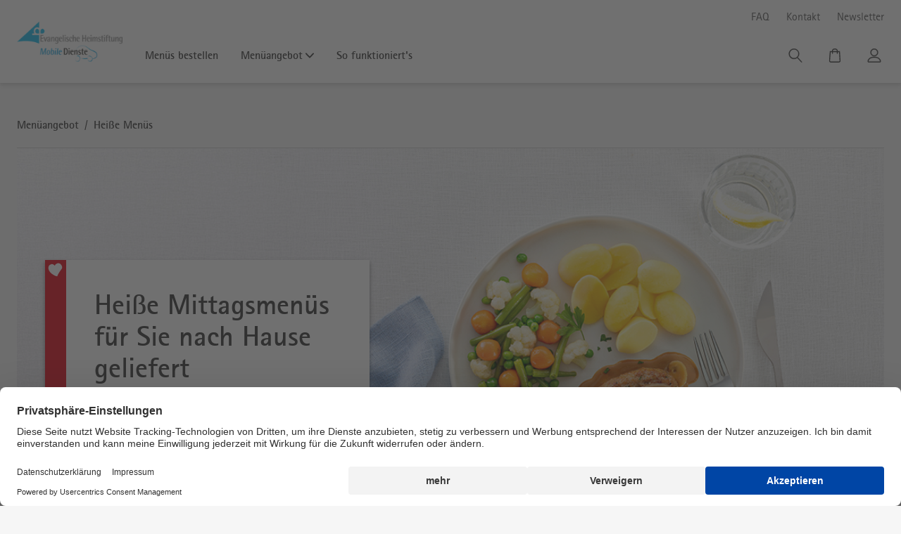

--- FILE ---
content_type: text/html; charset=utf-8
request_url: https://www.ihr-menueservice.de/menueservice/ev-heimstiftung-hdh-giengen/menueangebot/heisse-menues
body_size: 25789
content:

<!DOCTYPE html>
<html lang="de-DE">
<head>
    <meta charset="UTF-8">
    <meta name="format-detection" content="telephone=no">
    <meta name="viewport" content="width=device-width, initial-scale=1.0, maximum-scale=1.0, user-scalable=no, shrink-to-fit=no, viewport-fit=cover">

    


<!-- Google Tag Head Start -->
<!-- userCentrics Privacy Proxy -->
<meta data-privacy-proxy-server="https://privacy-proxy-server.usercentrics.eu">
    <!-- userCentrics Smart Data Protector Script -->
<script id="usercentrics-cmp"   src="https://web.cmp.usercentrics.eu/ui/loader.js" data-settings-id="aF7bzBk03" async></script>
    <!-- Google Consent Mode v2 -->
    <script type="text/javascript">
        window.dataLayer = window.dataLayer || [];

        function gtag() {
           dataLayer.push(arguments);
        }

        gtag("consent", "default", {
           ad_user_data: "denied",
           ad_personalization: "denied",
           ad_storage: "denied",
           analytics_storage: "denied",
           wait_for_update: 2000
        });
        gtag("set", "ads_data_redaction", true);
    </script>
    <!-- End Google Consent Mode v2 -->

<!-- Google Tag Manager -->
<script type=text/plain data-usercentrics="Google Tag Manager">
(
    (
        function(w,d,s,l,i)
        {
            w[l]=w[l]||[];
            w[l].push(
                {'gtm.start': new Date().getTime(),event:'gtm.js'}
            );
            w.dispatchEvent(new CustomEvent('gtm_loaded'));
            var f=d.getElementsByTagName(s)[0],j=d.createElement(s),dl=l!='dataLayer'?'&l='+l:'';
            j.async=true;
            j.src='https://www.googletagmanager.com/gtm.js?id='+i+dl;
            f.parentNode.insertBefore(j,f);
        }
    )
)   
(window,document,'script','dataLayer','GTM-N4CN56D')
</script>
<!-- End Google Tag Manager -->
<!-- Google Tag Head End -->

    
<script>
        partytown = {
            forward: [],
            resolveUrl: function (url) {
                if (url.hostname === 'www.google-analytics.com') {
                    var proxyUrl = new URL('https://www.ihr-menueservice.de/proxy');
                    proxyUrl.searchParams.append('url', url.href);
                    return proxyUrl;
                }
                return url;
            },
            lib: "/assets/Munchen/~partytown/"
        }
    </script>
<script src="/assets/Munchen/~partytown/partytown.js"></script>
    

<title>Heiße Mittagsmenüs für Zuhause</title>


    <meta itemprop="name" content="Heiße Mittagsmenüs für Zuhause" />
    <meta itemprop="title" content="Heiße Mittagsmenüs für Zuhause"/>
  <meta property="og:title" content="Heiße Mittagsmenüs für Zuhause" />
<meta property="og:type" content="website" />
  <meta property="og:url" content="https://www.ihr-menueservice.de/menueservice/ev-heimstiftung-hdh-giengen/menueangebot/heisse-menues"/>
  <meta property="og:site_name" content="www.ihr-menueservice.de"/>


<link href="https://www.ihr-menueservice.de/menueservice/ev-heimstiftung-hdh-giengen/menueangebot/heisse-menues" rel="canonical"></link>




<link rel="apple-touch-icon" sizes="180x180" href="/assets/Munchen/assets/favicons/apple-touch-icon.png"/>
<link rel="icon" sizes="32x32" href="/assets/Munchen/assets/favicons/favicon-32x32.png"/>
<link rel="icon" sizes="16x16" href="/assets/Munchen/assets/favicons/favicon-16x16.png"/>




    
    

    <link rel="shortcut icon" href="/assets/Munchen/assets/favicons/favicon.ico">


                <script type="text/plain" data-usercentrics="Azure Application Insights" >
                    
!function (T, l, y) { var S = T.location, k = "script", D = "instrumentationKey", C = "ingestionendpoint", I = "disableExceptionTracking", E = "ai.device.", b = "toLowerCase", w = "crossOrigin", N = "POST", e = "appInsightsSDK", t = y.name || "appInsights"; (y.name || T[e]) && (T[e] = t); var n = T[t] || function (d) { var g = !1, f = !1, m = { initialize: !0, queue: [], sv: "5", version: 2, config: d }; function v(e, t) { var n = {}, a = "Browser"; return n[E + "id"] = a[b](), n[E + "type"] = a, n["ai.operation.name"] = S && S.pathname || "_unknown_", n["ai.internal.sdkVersion"] = "javascript:snippet_" + (m.sv || m.version), { time: function () { var e = new Date; function t(e) { var t = "" + e; return 1 === t.length && (t = "0" + t), t } return e.getUTCFullYear() + "-" + t(1 + e.getUTCMonth()) + "-" + t(e.getUTCDate()) + "T" + t(e.getUTCHours()) + ":" + t(e.getUTCMinutes()) + ":" + t(e.getUTCSeconds()) + "." + ((e.getUTCMilliseconds() / 1e3).toFixed(3) + "").slice(2, 5) + "Z" }(), iKey: e, name: "Microsoft.ApplicationInsights." + e.replace(/-/g, "") + "." + t, sampleRate: 100, tags: n, data: { baseData: { ver: 2 } } } } var h = d.url || y.src; if (h) { function a(e) { var t, n, a, i, r, o, s, c, u, p, l; g = !0, m.queue = [], f || (f = !0, t = h, s = function () { var e = {}, t = d.connectionString; if (t) for (var n = t.split(";"), a = 0; a < n.length; a++) { var i = n[a].split("="); 2 === i.length && (e[i[0][b]()] = i[1]) } if (!e[C]) { var r = e.endpointsuffix, o = r ? e.location : null; e[C] = "https://" + (o ? o + "." : "") + "dc." + (r || "services.visualstudio.com") } return e }(), c = s[D] || d[D] || "", u = s[C], p = u ? u + "/v2/track" : d.endpointUrl, (l = []).push((n = "SDK LOAD Failure: Failed to load Application Insights SDK script (See stack for details)", a = t, i = p, (o = (r = v(c, "Exception")).data).baseType = "ExceptionData", o.baseData.exceptions = [{ typeName: "SDKLoadFailed", message: n.replace(/\./g, "-"), hasFullStack: !1, stack: n + "\nSnippet failed to load [" + a + "] -- Telemetry is disabled\nHelp Link: https://go.microsoft.com/fwlink/?linkid=2128109\nHost: " + (S && S.pathname || "_unknown_") + "\nEndpoint: " + i, parsedStack: [] }], r)), l.push(function (e, t, n, a) { var i = v(c, "Message"), r = i.data; r.baseType = "MessageData"; var o = r.baseData; return o.message = 'AI (Internal): 99 message:"' + ("SDK LOAD Failure: Failed to load Application Insights SDK script (See stack for details) (" + n + ")").replace(/\"/g, "") + '"', o.properties = { endpoint: a }, i }(0, 0, t, p)), function (e, t) { if (JSON) { var n = T.fetch; if (n && !y.useXhr) n(t, { method: N, body: JSON.stringify(e), mode: "cors" }); else if (XMLHttpRequest) { var a = new XMLHttpRequest; a.open(N, t), a.setRequestHeader("Content-type", "application/json"), a.send(JSON.stringify(e)) } } }(l, p)) } function i(e, t) { f || setTimeout(function () { !t && m.core || a() }, 500) } var e = function () { var n = l.createElement(k); n.src = h; var e = y[w]; return !e && "" !== e || "undefined" == n[w] || (n[w] = e), n.onload = i, n.onerror = a, n.onreadystatechange = function (e, t) { "loaded" !== n.readyState && "complete" !== n.readyState || i(0, t) }, n }(); y.ld < 0 ? l.getElementsByTagName("head")[0].appendChild(e) : setTimeout(function () { l.getElementsByTagName(k)[0].parentNode.appendChild(e) }, y.ld || 0) } try { m.cookie = l.cookie } catch (p) { } function t(e) { for (; e.length;)!function (t) { m[t] = function () { var e = arguments; g || m.queue.push(function () { m[t].apply(m, e) }) } }(e.pop()) } var n = "track", r = "TrackPage", o = "TrackEvent"; t([n + "Event", n + "PageView", n + "Exception", n + "Trace", n + "DependencyData", n + "Metric", n + "PageViewPerformance", "start" + r, "stop" + r, "start" + o, "stop" + o, "addTelemetryInitializer", "setAuthenticatedUserContext", "clearAuthenticatedUserContext", "flush"]), m.SeverityLevel = { Verbose: 0, Information: 1, Warning: 2, Error: 3, Critical: 4 }; var s = (d.extensionConfig || {}).ApplicationInsightsAnalytics || {}; if (!0 !== d[I] && !0 !== s[I]) { var c = "onerror"; t(["_" + c]); var u = T[c]; T[c] = function (e, t, n, a, i) { var r = u && u(e, t, n, a, i); return !0 !== r && m["_" + c]({ message: e, url: t, lineNumber: n, columnNumber: a, error: i }), r }, d.autoExceptionInstrumented = !0 } return m }(y.cfg); function a() { y.onInit && y.onInit(n) } (T[t] = n).queue && 0 === n.queue.length ? (n.queue.push(a), n.trackPageView({})) : a() }(window, document, {
    src: "https://js.monitor.azure.com/scripts/b/ai.2.min.js", // The SDK URL Source
    // name: "appInsights", // Global SDK Instance name defaults to "appInsights" when not supplied
    // ld: 0, // Defines the load delay (in ms) before attempting to load the sdk. -1 = block page load and add to head. (default) = 0ms load after timeout,
    // useXhr: 1, // Use XHR instead of fetch to report failures (if available),
    crossOrigin: "anonymous", // When supplied this will add the provided value as the cross origin attribute on the script tag
    onInit: function (sdk) {
        sdk.addTelemetryInitializer(function (envelope) {
            envelope.tags["ai.cloud.role"] = "menueservice_ev-heimstiftung-hdh-giengen";
        });
    },
    cfg: {
        instrumentationKey: "2f84e8eb-d02b-4008-9af7-e6645ecf9f95",
        accountId: "menueservice_ev-heimstiftung-hdh-giengen"
    }
});

                </script>
            
    <link rel="preload" as="font" crossorigin="anonymous" href="/assets/Munchen/assets/fonts/SourceSansPro-Regular.woff2">
    <link href="/assets/Munchen/css/MunchenFullStyles?v=rPipajJk5B7JFqlGjYwYChRN08VotPYRa82zoMEYH4E1" rel="stylesheet"/>

</head>

<body class="no-js main  " >
    
    <div id="anti-forgery"><input name="__RequestVerificationToken" type="hidden" value="BBvFaSjz6JTFc1dsDAkohKTJ-Fxef_-oJgqorNZ-_diDt62mMCMGzDVXFo5klEtzGUxzOdfa6Ejl_8nBurgEeFQ3N3z6K8iXHcX95LAPPNU1" /></div>
    <!-- Start Google Tag Manager (noscript) -->
<noscript><iframe src="https://www.googletagmanager.com/ns.html?id=GTM-N4CN56D"
                  height="0" width="0" style="display:none;visibility:hidden"></iframe></noscript>
<!-- End Google Tag Manager (noscript) -->

    

    <div class="site-wrap" id="app">
        <a class="js-skip-link skip-link" href="#main-content">Zum Hauptinhalt der Webseite springen</a>
        <app-global-preloader></app-global-preloader>



<div class="header-container">
    <app-header
        :transparent="false"
        header-background=""
        :header-opacity="0.9"
    >
    <template v-slot:header>
      <header class="header">
        <div class="header__container container">
          <div class="header__row row align-items-center py-3 pt-lg-3 pb-lg-6">
            <div class="col-auto ml-auto d-none d-lg-block">
                <nav class="header__nav header__nav--meta" aria-label="Navigation: Zusätzliche Informationen und Support">
                  <ul>
    <li>
        <app-header-flyout type="link" nav="meta">
            <template v-slot:header-flyout-trigger>

                    <a analytics-id="navigation-link-click" class="py-2  " href="/menueservice/ev-heimstiftung-hdh-giengen/faq" target="_self">
FAQ                                            </a>
            </template>
        </app-header-flyout>
    </li>
    <li>
        <app-header-flyout type="link" nav="meta">
            <template v-slot:header-flyout-trigger>

                    <a analytics-id="navigation-link-click" class="py-2  " href="/menueservice/ev-heimstiftung-hdh-giengen/kontakt" target="_self">
Kontakt                                            </a>
            </template>
        </app-header-flyout>
    </li>
    <li>
        <app-header-flyout type="link" nav="meta">
            <template v-slot:header-flyout-trigger>

                    <a analytics-id="navigation-link-click" class="py-2  " href="/menueservice/ev-heimstiftung-hdh-giengen/newsletter" target="_self">
Newsletter                                            </a>
            </template>
        </app-header-flyout>
    </li>
                  </ul>
                </nav>

            </div>
            
              <div class="col-12 d-none d-lg-block">
              
              <div class="p-4"> </div>
            </div>
              <div class="col-auto">
                <div class="header__logo-wrap">
                  <div class="header__logo">
                    <a href="/menueservice/ev-heimstiftung-hdh-giengen" target="_self">
                        <img src="https://cdn.apetito.de/mediaindex/VerbandsLogo/10750808.png" alt="ev. Heimstiftung Heidenheim und Giengen" />
                    </a>
                  </div>
                </div>
              </div>
            <div class="col d-none d-lg-block">
              <nav class="header__nav header__nav--main" aria-label="Hauptnavigation: Artikel- und Informationsbereiche">
                <ul class="d-flex align-items-center header__main-list">
    <li>
        <app-header-flyout type="link" nav="main">
            <template v-slot:header-flyout-trigger>

                    <a analytics-id="navigation-link-click" class="py-2  " href="/menueservice/ev-heimstiftung-hdh-giengen/menu-plan" target="_self">
Menüs bestellen                                            </a>
            </template>
        </app-header-flyout>
    </li>
    <li> 
        <app-header-flyout type="small" nav="main">
            <template v-slot:header-flyout-trigger>
                <button class="py-2  pr-5" aria-expanded="false">
                    <span>Menüangebot</span>
                        <i class="icon icon--0-75x icon--after" aria-hidden="true">
                            <svg>
                                <use xlink:href="#icon-chevron-down"></use>
                            </svg>
                        </i>
                </button>
                <div  class="header-flyout__ribbon block--bg-color-"> </div>
            </template>
            <template v-slot:header-flyout-content>
                    <div class="p-6">
                                <a analytics-id="navigation-link-click" class="link-item  " target="_self" href="/menueservice/ev-heimstiftung-hdh-giengen/menueangebot/kennenlernangebot">
                                    <div class="link-item__text">
                                        <p class="link-item__title mb-1">
                                            Kennenlernangebot
                                        </p>
                                    </div>
                                </a>
                                <a analytics-id="navigation-link-click" class="link-item  active" target="_self" href="/menueservice/ev-heimstiftung-hdh-giengen/menueangebot/heisse-menues">
                                    <div class="link-item__text">
                                        <p class="link-item__title mb-1">
                                            Heiße Menüs
                                        </p>
                                    </div>
                                </a>
                                <a analytics-id="navigation-link-click" class="link-item  " target="_self" href="/menueservice/ev-heimstiftung-hdh-giengen/menueangebot/tiefkuehlfrische-menues">
                                    <div class="link-item__text">
                                        <p class="link-item__title mb-1">
                                            Tiefkühlfrische Menüs
                                        </p>
                                    </div>
                                </a>
                                <a analytics-id="navigation-link-click" class="link-item  " target="_self" href="/menueservice/ev-heimstiftung-hdh-giengen/menueangebot/winvitalis">
                                    <div class="link-item__text">
                                        <p class="link-item__title mb-1">
                                            Pürierte Menüs
                                        </p>
                                    </div>
                                </a>
                    </div>
            </template>
        </app-header-flyout>
    </li>
    <li>
        <app-header-flyout type="link" nav="main">
            <template v-slot:header-flyout-trigger>

                    <a analytics-id="navigation-link-click" class="py-2  " href="/menueservice/ev-heimstiftung-hdh-giengen/so-funktionierts" target="_self">
So funktioniert&#39;s                                            </a>
            </template>
        </app-header-flyout>
    </li>
                </ul>
              </nav>
            </div>
            <div class="col-auto ml-auto">
                <nav class="header__nav header__nav--service d-none d-lg-block" aria-label="Benutzerbereich: Konto, Suche und Warenkorb">
                  <ul>
  <li>
    <app-header-flyout type="search" nav="service">
      <template v-slot:header-flyout-trigger>
        <button class="py-2 pl-6" aria-label="Suche" data-qa="flyout-button-search">
          <span>Suche</span>
          <i class="icon icon--1-25x icon--before" aria-hidden="true">
            <svg>
              <use xlink:href="#icon-magnifier"></use>
            </svg>
          </i>
        </button>
      </template>
      <template v-slot:header-flyout-content="flyoutContentProps">
        <div class="header header--search">
          <div class="header__container container">
            <div class="header__row row align-items-center py-3 pt-lg-3 pb-lg-6">
              <div class="col-auto mr-4">
                <div class="header__logo-wrap">
                    <div class="header__logo">
                      <a href="/menueservice/ev-heimstiftung-hdh-giengen" target="_self">
                          <img src="https://cdn.apetito.de/mediaindex/VerbandsLogo/10750808.png" alt="ev. Heimstiftung Heidenheim und Giengen"/>
                      </a>
                    </div>
                </div>
              </div>
              <div class="col-auto mr-4">
                <button class="header__search-btn" aria-label="Suche schließen" data-qa="flyout-close-search" type="button" @click="flyoutContentProps.closeFlyout">
                  <i class="icon icon--1-25x mr-5" aria-hidden="true">
                    <svg>
                      <use xlink:href="#icon-hamburger"></use>
                    </svg>
                  </i>
                  
                </button>
              </div>
              <div class="col-5 col-xl-6">
                



<app-search-autocomplete redirect-url="/menueservice/ev-heimstiftung-hdh-giengen/search"
                         endpoint="/menueservice/ev-heimstiftung-hdh-giengen/Apetito/SiteSearch/SearchAutocomplete"
                         result-link-text="Suchen"
                         quick-links-title="Schnellzugriff"
                         result-links-title="Suchtreffer"
                         input-label="Suchbegriff"
                         source-id="{71CB961D-1A22-4FFD-B51A-25694B1950EB}"
                                                  articles-links-title="Menüs"
                         class=""
                         placeholder="">
    <template v-slot:submit-button>
        <i class="icon icon--1-25x" aria-hidden="true">
            <svg>
                <use xlink:href="#icon-search"></use>
            </svg>
        </i>
        Suchen
    </template>
    <template v-slot:product-card="props">
        <app-autocomplete-product v-bind="props"
                                  add-to-cart-label="Add to cart"
                                  not-available-label="Zur Zeit nicht verfügbar">
        </app-autocomplete-product>
    </template>
</app-search-autocomplete>

              </div>
              <div class="col-auto">
                <button class="header__search-btn" aria-label="Suche schließen" data-qa="flyout-close-search" type="button" @click="flyoutContentProps.closeFlyout">
                  <i class="icon icon--1-25x mr-5" aria-hidden="true">
                    <svg>
                      <use xlink:href="#icon-cross"></use>
                    </svg>
                  </i>
                  Suche schließen
                </button>
              </div>
            </div>
          </div>
        </div>
      </template>
    </app-header-flyout>
  </li>
    <li>
            <app-header-flyout
        type="link"
        nav="service"
        :analytics-data="{ 'data-analytics-id': 'cart-view-icon' }">
        <template v-slot:header-flyout-trigger>
            <a analytics-id="navigation-link-click" class="py-2 pl-6" href="/menueservice/ev-heimstiftung-hdh-giengen/shopping-cart" target="_self">
                <span>
                    Warenkorb
                </span>
                <i class="icon icon--1-25x icon--before" aria-hidden="true">
                    <svg xmlns="http://www.w3.org/2000/svg" width="17.51" height="21.503" viewBox="0 0 17.51 21.503"><g id="Group_32181" data-name="Group 32181" transform="translate(12472.195 -2369.94)"><path id="Path_33046" data-name="Path 33046" d="M-12459.977,2377.357v-3.848s-.037-2.819,3.742-2.819,3.6,2.819,3.6,2.819v3.848" transform="translate(-7.121)" fill="none" stroke="currentColor" stroke-linecap="round" stroke-width="1.5" /><path id="Path_33047" data-name="Path 33047" d="M-12470.393,2381.705h14.056l.876,13.923s.377,1.978-2.331,1.968-11.282,0-11.282,0-2.407.146-2.369-1.968S-12470.393,2381.705-12470.393,2381.705Z" transform="translate(-0.001 -6.909)" fill="none" stroke="currentColor" stroke-linecap="round" stroke-width="1.5" /></g></svg>
                </i>
                <app-cart-quantity :init-quantity="0" quantity-message="Warenkorb aktualisiert. Artikel gesamt: {0}" empty-message="Warenkorb ist leer."></app-cart-quantity>
            </a>
        </template>
    </app-header-flyout>

    </li>
                    
    <li>
        
    <app-header-flyout type="medium" nav="service"
        >
        <template v-slot:header-flyout-trigger>
            <button class="py-2 pl-6" aria-expanded="false" data-qa="account-trigger" aria-label="Kundenkonto">
                <span>Mein Kundenkonto</span>
                <i class="icon icon--1-25x icon--before" aria-hidden="true">
                    <svg xmlns="http://www.w3.org/2000/svg" width="19.5" height="20.5" viewBox="0 0 19.5 20.5"><g id="Group_34060" data-name="Group 34060" transform="translate(-1666.75 -65.75)"><g id="user" transform="translate(1667 66)"><path id="Path_23590" data-name="Path 23590" d="M9.5,11A5.5,5.5,0,1,1,15,5.5,5.506,5.506,0,0,1,9.5,11Zm0-10A4.5,4.5,0,1,0,14,5.5,4.505,4.505,0,0,0,9.5,1Z" stroke="currentColor" stroke-width="0.5" /><path id="Path_23591" data-name="Path 23591" d="M17.5,20H1.5A1.5,1.5,0,0,1,0,18.5a5.972,5.972,0,0,1,1.225-3.3,7.128,7.128,0,0,1,2.869-2.219A13.345,13.345,0,0,1,9.5,12a13.345,13.345,0,0,1,5.406.981A7.137,7.137,0,0,1,17.775,15.2,5.972,5.972,0,0,1,19,18.5,1.5,1.5,0,0,1,17.5,20Zm-8-7c-3.487,0-6.06.953-7.441,2.756A5.08,5.08,0,0,0,1,18.5a.5.5,0,0,0,.5.5h16a.5.5,0,0,0,.5-.5,5.062,5.062,0,0,0-1.059-2.744C15.559,13.953,12.986,13,9.5,13Z" stroke="currentColor" stroke-width="0.5" /></g></g></svg>
                </i>
            </button>
            <div  class="header-flyout__ribbon block--bg-color-"></div>
        </template>
        <template v-slot:header-flyout-content>
            <div class="p-6">

                
    <app-login-form login-type="header" data-id="{AC6C0827-8D31-4745-8269-F02D294B467F}">
        <template v-slot:form>
            
            <div class="">
                


    <div class="typo--h3 ">Anmelden</div>

<form action="/formbuilder/Index?sc_site=menueservice_ev-heimstiftung-hdh-giengen&amp;fxb.FormItemId=e0488b27-4136-4246-a159-0a6ade13e7f9&amp;fxb.HtmlPrefix=fxb.c4b18c12-3113-4a5f-a590-87355d6ea130" data-ajax="true" data-ajax-begin="$(&#39;#fxb_c4b18c12-3113-4a5f-a590-87355d6ea130_e0488b27-4136-4246-a159-0a6ade13e7f9&#32;.ajax-loading&#32;[data-loading-spinner]&#39;).show();$(&#39;#fxb_c4b18c12-3113-4a5f-a590-87355d6ea130_e0488b27-4136-4246-a159-0a6ade13e7f9&#32;.ajax-loading&#32;[data-loading-label]&#39;).text(&#39;Laden...&#39;)" data-ajax-complete="setTimeout(function(){$(&#39;#fxb_c4b18c12-3113-4a5f-a590-87355d6ea130_e0488b27-4136-4246-a159-0a6ade13e7f9&#32;.ajax-loading&#32;[data-loading-spinner]&#39;).hide()},60000)" data-ajax-method="Post" data-ajax-mode="replace-with" data-ajax-success="&#13;&#10;jQuery.validator.unobtrusive.parse(&#39;#fxb_c4b18c12-3113-4a5f-a590-87355d6ea130_e0488b27-4136-4246-a159-0a6ade13e7f9&#39;);&#13;&#10;jQuery.fxbFormTracker.texts=jQuery.fxbFormTracker.texts||{};&#13;&#10;jQuery.fxbFormTracker.texts.expiredWebSession=&#39;Your&#32;session&#32;has&#32;expired.&#32;Please&#32;refresh&#32;this&#32;page.&#39;;&#13;&#10;jQuery.fxbFormTracker.parse(&#39;#fxb_c4b18c12-3113-4a5f-a590-87355d6ea130_e0488b27-4136-4246-a159-0a6ade13e7f9&#39;);&#13;&#10;jQuery.fxbConditions.parse(&#39;#fxb_c4b18c12-3113-4a5f-a590-87355d6ea130_e0488b27-4136-4246-a159-0a6ade13e7f9&#39;)" data-ajax-update="#fxb_c4b18c12-3113-4a5f-a590-87355d6ea130_e0488b27-4136-4246-a159-0a6ade13e7f9" data-analytics-id="FSO&#32;Login&#32;Form&#32;_&#32;Reload&#32;Page" data-analytics-name="FSO&#32;Login&#32;Form&#32;_&#32;Reload&#32;Page" data-sc-fxb="e0488b27-4136-4246-a159-0a6ade13e7f9" enctype="multipart/form-data" id="fxb_c4b18c12-3113-4a5f-a590-87355d6ea130_e0488b27-4136-4246-a159-0a6ade13e7f9" method="post" novalidate="novalidate"><input id="fxb_c4b18c12-3113-4a5f-a590-87355d6ea130_FormSessionId" name="fxb.c4b18c12-3113-4a5f-a590-87355d6ea130.FormSessionId" type="hidden" value="6a3f3862-739e-42d3-b1cb-88cd50093e14" /><input id="fxb_c4b18c12-3113-4a5f-a590-87355d6ea130_IsNewSession" name="fxb.c4b18c12-3113-4a5f-a590-87355d6ea130.IsNewSession" type="hidden" value="0" /><input name="__RequestVerificationToken" type="hidden" value="IeNwHEJGP0ollWtLxMP1RzS5vwy8U8Ue7isPNtMQq1s0J4OaeU4nLX_HaJTpM-gQwIFpUBCeOFytjC_9RiWEiPoI26c5oxeiY3WqXH6tUUw1" /><input id="fxb_c4b18c12-3113-4a5f-a590-87355d6ea130_FormItemId" name="fxb.c4b18c12-3113-4a5f-a590-87355d6ea130.FormItemId" type="hidden" value="e0488b27-4136-4246-a159-0a6ade13e7f9" /><input id="fxb_c4b18c12-3113-4a5f-a590-87355d6ea130_PageItemId" name="fxb.c4b18c12-3113-4a5f-a590-87355d6ea130.PageItemId" type="hidden" value="945406b9-93d2-4425-a7f1-b04c1208f2c2" />
<div data-sc-field-key="5E5930EB8A204DD79B35C2A932584C09" class="">
    <input id="fxb_c4b18c12-3113-4a5f-a590-87355d6ea130_Fields_Index_e1135c08-9e7d-42a8-943a-98a59652974e" name="fxb.c4b18c12-3113-4a5f-a590-87355d6ea130.Fields.Index" type="hidden" value="e1135c08-9e7d-42a8-943a-98a59652974e" /><input id="fxb_c4b18c12-3113-4a5f-a590-87355d6ea130_Fields_e1135c08-9e7d-42a8-943a-98a59652974e__ItemId" name="fxb.c4b18c12-3113-4a5f-a590-87355d6ea130.Fields[e1135c08-9e7d-42a8-943a-98a59652974e].ItemId" type="hidden" value="e1135c08-9e7d-42a8-943a-98a59652974e" /><div class="form__field">

<input id="fxb_c4b18c12-3113-4a5f-a590-87355d6ea130_Fields_e1135c08-9e7d-42a8-943a-98a59652974e__Value" name="fxb.c4b18c12-3113-4a5f-a590-87355d6ea130.Fields[e1135c08-9e7d-42a8-943a-98a59652974e].Value" class="" type="email" value=""
        maxlength="255"                  required
       placeholder="E-Mail-Adresse" data-sc-tracking="True" data-sc-field-name="Email" data-sc-field-key="F3CA75B5CA1448849B56FF2EB734A7CB" data-val-required="Das Feld E-Mail-Adresse ist ein Pflichtfeld. Bitte geben Sie einen Wert ein." data-val-regex="Das Feld E-Mail-Adresse enthält kein gültiges Format. Bitte geben Sie eine gültige E-Mail-Adresse ein, z. B. name@mail.de." data-val-regex-pattern="^[A-Za-z0-9._%+-]+@[A-Za-z0-9.-]+\.[A-Za-z]{2,17}$" data-val="true"
       autocomplete="email"
/>
<label for="fxb_c4b18c12-3113-4a5f-a590-87355d6ea130_Fields_e1135c08-9e7d-42a8-943a-98a59652974e__Value" class="form__field-placeholder ">
    E-Mail-Adresse
        <span aria-hidden="true">&nbsp;*</span>
        <span class="sr-only"> Das Feld {0} ist ein Pflichtfeld. Bitte geben Sie einen Wert ein.</span>
</label>

<span class="field-validation-valid" data-valmsg-for="fxb.c4b18c12-3113-4a5f-a590-87355d6ea130.Fields[e1135c08-9e7d-42a8-943a-98a59652974e].Value" data-valmsg-replace="true"></span></div><input id="fxb_c4b18c12-3113-4a5f-a590-87355d6ea130_Fields_Index_34aff3d3-9745-4d98-970f-6a0c4223fad3" name="fxb.c4b18c12-3113-4a5f-a590-87355d6ea130.Fields.Index" type="hidden" value="34aff3d3-9745-4d98-970f-6a0c4223fad3" /><input id="fxb_c4b18c12-3113-4a5f-a590-87355d6ea130_Fields_34aff3d3-9745-4d98-970f-6a0c4223fad3__ItemId" name="fxb.c4b18c12-3113-4a5f-a590-87355d6ea130.Fields[34aff3d3-9745-4d98-970f-6a0c4223fad3].ItemId" type="hidden" value="34aff3d3-9745-4d98-970f-6a0c4223fad3" /><div class="form__field">

<div class="input-password">
    <input id="fxb_c4b18c12-3113-4a5f-a590-87355d6ea130_Fields_34aff3d3-9745-4d98-970f-6a0c4223fad3__Value" name="fxb.c4b18c12-3113-4a5f-a590-87355d6ea130.Fields[34aff3d3-9745-4d98-970f-6a0c4223fad3].Value" class="" type="password" value=""
                           maxlength="255"
                          required
                          autocomplete="current-password"
           placeholder="Passwort"
           data-sc-tracking="True"
           data-sc-field-name="Password"
           data-sc-field-key="DF177DB634B0482895DC9470A6E3545F"
           data-val-length="Bitte geben sie einen wert zwischen 6 und 255 zeichen ein."
           data-show-password-aria-label="passwort anzeigen"
           data-hide-password-aria-label="passwort verbergen"
           data-val-required="Das Feld Passwort ist ein Pflichtfeld. Bitte geben Sie einen Wert ein." data-val-length="" data-val-length-min="6" data-val-length-max="255" data-val="true"/>
    <label for="fxb_c4b18c12-3113-4a5f-a590-87355d6ea130_Fields_34aff3d3-9745-4d98-970f-6a0c4223fad3__Value" class="form__field-placeholder ">
        Passwort
            <span aria-hidden="true">&nbsp;*</span>
            <span class="sr-only"> Das Feld {0} ist ein Pflichtfeld. Bitte geben Sie einen Wert ein.</span>
    </label>
    <span class="field-validation-valid" data-valmsg-for="fxb.c4b18c12-3113-4a5f-a590-87355d6ea130.Fields[34aff3d3-9745-4d98-970f-6a0c4223fad3].Value" data-valmsg-replace="true"></span>
</div>
</div><div data-sc-field-key="66122C48F9E94D0D88D2268015AADFEE" class="form__field">
    <div data-sc-field-key="8324F0F424074EF7A3C13AF2B53D0E97" class="align-items-center row">
    <div data-sc-field-key="D5CC5BB6FE0C4BF0A496221B72D6F5A1" class="col-12 col-md-auto mb-6 mb-md-0">
    

<input value="Anmelden" type="submit" class="button button--primary button--w-100" name="fxb.c4b18c12-3113-4a5f-a590-87355d6ea130.b72d64dd-068d-4033-b73c-e00df7b9b506"  data-sc-field-key="9B003081392C468DBA906414110D2724" />
<input id="fxb_c4b18c12-3113-4a5f-a590-87355d6ea130_NavigationButtons" name="fxb.c4b18c12-3113-4a5f-a590-87355d6ea130.NavigationButtons" type="hidden" value="b72d64dd-068d-4033-b73c-e00df7b9b506" />
<input id="fxb_c4b18c12-3113-4a5f-a590-87355d6ea130_b72d64dd-068d-4033-b73c-e00df7b9b506" name="fxb.c4b18c12-3113-4a5f-a590-87355d6ea130.b72d64dd-068d-4033-b73c-e00df7b9b506" type="hidden" value="0" />
</div>
<div data-sc-field-key="09DBD97403BB4096BBBC6D4D1AA3E74E" class="col-12 col-md-auto text--align-center">
    

<a class="link link--outer" href="/menueservice/ev-heimstiftung-hdh-giengen/account/send-email-to-reset-password"> Passwort vergessen </a>
</div>

</div>

</div>

</div>
        <input type="hidden" data-sc-fxb-condition value='{}'/>
        <div class="ajax-loading">
            <div class="ajax-loading__spinner" style="display: none;" data-loading-spinner></div>
            <div aria-live="assertive" aria-atomic="true" class="sr-only" data-loading-label></div>
        </div>
</form><div class="form__meta">
<div class="typo--h5">
Sie haben noch kein Kundenkonto?</div>
<a href="/menueservice/ev-heimstiftung-hdh-giengen/account/user-registration"> Jetzt registrieren! </a>&nbsp;</div>
            </div>
        </template>
    </app-login-form>
            </div>
        </template>
    </app-header-flyout>

    </li>

                  </ul>
                </nav>
              <div class="col-auto ml-auto d-lg-none pr-0">
                


<app-responsive-nav>
    <template v-slot:additional-links>
                <a analytics-id="navigation-link-click" href="/menueservice/ev-heimstiftung-hdh-giengen/shopping-cart" aria-label="Warenkorb" data-analytics-id="cart-view-icon">
                    <i class="icon icon--1-25x icon--before" aria-hidden="true">
<svg xmlns="http://www.w3.org/2000/svg" width="17.51" height="21.503" viewBox="0 0 17.51 21.503"><g id="Group_32181" data-name="Group 32181" transform="translate(12472.195 -2369.94)"><path id="Path_33046" data-name="Path 33046" d="M-12459.977,2377.357v-3.848s-.037-2.819,3.742-2.819,3.6,2.819,3.6,2.819v3.848" transform="translate(-7.121)" fill="none" stroke="currentColor" stroke-linecap="round" stroke-width="1.5" /><path id="Path_33047" data-name="Path 33047" d="M-12470.393,2381.705h14.056l.876,13.923s.377,1.978-2.331,1.968-11.282,0-11.282,0-2.407.146-2.369-1.968S-12470.393,2381.705-12470.393,2381.705Z" transform="translate(-0.001 -6.909)" fill="none" stroke="currentColor" stroke-linecap="round" stroke-width="1.5" /></g></svg>                    </i>
                    
                    <app-cart-quantity :init-quantity="0" quantity-message="Warenkorb aktualisiert. Artikel gesamt: {0}" empty-message="Warenkorb ist leer."></app-cart-quantity>
                </a>
        <button data-responsive-nav-id="my-account" aria-label="Kundenkonto">
    <i class="icon icon--1-25x icon--before" aria-hidden="true">
        <svg>
            <svg xmlns="http://www.w3.org/2000/svg" width="19.5" height="20.5" viewBox="0 0 19.5 20.5"><g id="Group_34060" data-name="Group 34060" transform="translate(-1666.75 -65.75)"><g id="user" transform="translate(1667 66)"><path id="Path_23590" data-name="Path 23590" d="M9.5,11A5.5,5.5,0,1,1,15,5.5,5.506,5.506,0,0,1,9.5,11Zm0-10A4.5,4.5,0,1,0,14,5.5,4.505,4.505,0,0,0,9.5,1Z" stroke="currentColor" stroke-width="0.5" /><path id="Path_23591" data-name="Path 23591" d="M17.5,20H1.5A1.5,1.5,0,0,1,0,18.5a5.972,5.972,0,0,1,1.225-3.3,7.128,7.128,0,0,1,2.869-2.219A13.345,13.345,0,0,1,9.5,12a13.345,13.345,0,0,1,5.406.981A7.137,7.137,0,0,1,17.775,15.2,5.972,5.972,0,0,1,19,18.5,1.5,1.5,0,0,1,17.5,20Zm-8-7c-3.487,0-6.06.953-7.441,2.756A5.08,5.08,0,0,0,1,18.5a.5.5,0,0,0,.5.5h16a.5.5,0,0,0,.5-.5,5.062,5.062,0,0,0-1.059-2.744C15.559,13.953,12.986,13,9.5,13Z" stroke="currentColor" stroke-width="0.5" /></g></g></svg>
        </svg>
    </i>
</button>

    </template>
    <template v-slot:responsive-nav-trigger>
            <button class="py-2" aria-label="Menü öffnen">
                <i class="icon icon--1-25x icon--before" aria-hidden="true">
                    <svg>
                        <use xlink:href="#icon-hamburger"></use>
                    </svg>
                </i>
                <span></span>
            </button>
    </template>
    <template v-slot:responsive-nav-logo>
        <a href="/menueservice/ev-heimstiftung-hdh-giengen" target="_self">
                <img src="https://cdn.apetito.de/mediaindex/VerbandsLogo/10750808.png" alt="ev. Heimstiftung Heidenheim und Giengen"/>
        </a>
    </template>
    <template v-slot:responsive-nav-nav>
        <div class="responsive-nav__middle">

            <ul class="responsive-nav__block responsive-nav__block--main">
        <app-responsive-nav-item submenu="false" id="Link Navigation Menue bestellen">
            <template v-slot:responsive-nav-item-trigger>

                    <a analytics-id="navigation-link-click" class="typo--h4 mb-0 " href="/menueservice/ev-heimstiftung-hdh-giengen/menu-plan" target="_self">
                        Menüs bestellen
                    </a>
            </template>
        </app-responsive-nav-item>
    <app-responsive-nav-item id="Small Flyout Navigation Menueangebot">
            <template v-slot:responsive-nav-item-trigger="slotProps">
                <button class="typo--h4 mb-0" :aria-expanded="slotProps.isOpen">
                    Menüangebot

                        <i class="icon icon--1x icon--after" aria-hidden="true">
                            <svg>
                                <use xlink:href="#icon-chevron-right"></use>
                            </svg>
                        </i>
                                    </button>
            </template>
                <template v-slot:responsive-nav-item-nav>
            <div class="py-5">
                        <a analytics-id="navigation-link-click" class="responsive-nav-link " target="_self" href="/menueservice/ev-heimstiftung-hdh-giengen/menueangebot/kennenlernangebot">
                            <p class="responsive-nav-link__title mb-0">Kennenlernangebot</p>
                        </a>
                        <a analytics-id="navigation-link-click" class="responsive-nav-link active" target="_self" href="/menueservice/ev-heimstiftung-hdh-giengen/menueangebot/heisse-menues">
                            <p class="responsive-nav-link__title mb-0">Heiße Menüs</p>
                        </a>
                        <a analytics-id="navigation-link-click" class="responsive-nav-link " target="_self" href="/menueservice/ev-heimstiftung-hdh-giengen/menueangebot/tiefkuehlfrische-menues">
                            <p class="responsive-nav-link__title mb-0">Tiefkühlfrische Menüs</p>
                        </a>
                        <a analytics-id="navigation-link-click" class="responsive-nav-link " target="_self" href="/menueservice/ev-heimstiftung-hdh-giengen/menueangebot/winvitalis">
                            <p class="responsive-nav-link__title mb-0">Pürierte Menüs</p>
                        </a>
            </div>
        </template>
    </app-responsive-nav-item>
        <app-responsive-nav-item submenu="false" id="Link Navigation So funktionierts">
            <template v-slot:responsive-nav-item-trigger>

                    <a analytics-id="navigation-link-click" class="typo--h4 mb-0 " href="/menueservice/ev-heimstiftung-hdh-giengen/so-funktionierts" target="_self">
                        So funktioniert&#39;s
                    </a>
            </template>
        </app-responsive-nav-item>
            </ul>
            <ul class="responsive-nav__block responsive-nav__block--meta">
        <app-responsive-nav-item submenu="false" id="Link Navigation Meta FAQ">
            <template v-slot:responsive-nav-item-trigger>

                    <a analytics-id="navigation-link-click" class="typo--h6 mb-0 text--color-black " href="/menueservice/ev-heimstiftung-hdh-giengen/faq" target="_self">
                        FAQ
                    </a>
            </template>
        </app-responsive-nav-item>
        <app-responsive-nav-item submenu="false" id="Link Navigation Kontakt">
            <template v-slot:responsive-nav-item-trigger>

                    <a analytics-id="navigation-link-click" class="typo--h6 mb-0 text--color-black " href="/menueservice/ev-heimstiftung-hdh-giengen/kontakt" target="_self">
                        Kontakt
                    </a>
            </template>
        </app-responsive-nav-item>
        <app-responsive-nav-item submenu="false" id="Link Navigation Newsletter">
            <template v-slot:responsive-nav-item-trigger>

                    <a analytics-id="navigation-link-click" class="typo--h6 mb-0 text--color-black " href="/menueservice/ev-heimstiftung-hdh-giengen/newsletter" target="_self">
                        Newsletter
                    </a>
            </template>
        </app-responsive-nav-item>
            </ul>
            <ul class="responsive-nav__block responsive-nav__block--service">
  <app-responsive-nav-item id="search">
    <template v-slot:responsive-nav-item-back="slotProps">
      <button class="link" :aria-expanded="slotProps.isOpen">
        Zurück zur Hauptnavigation
        <i class="icon icon--0-75x icon--before" aria-hidden="true">
          <svg>
            <use xlink:href="#icon-chevron-right"></use>
          </svg>
        </i>
      </button>
    </template>
    <template v-slot:responsive-nav-item-nav>
      <div class="py-5">
        



<app-search-autocomplete redirect-url="/menueservice/ev-heimstiftung-hdh-giengen/search"
                         endpoint="/menueservice/ev-heimstiftung-hdh-giengen/Apetito/SiteSearch/SearchAutocomplete"
                         result-link-text="Suchen"
                         quick-links-title="Schnellzugriff"
                         result-links-title="Suchtreffer"
                         input-label="Suchbegriff"
                         source-id="{71CB961D-1A22-4FFD-B51A-25694B1950EB}"
                                                  articles-links-title="Menüs"
                         class=""
                         placeholder="">
    <template v-slot:submit-button>
        <i class="icon icon--1-25x" aria-hidden="true">
            <svg>
                <use xlink:href="#icon-search"></use>
            </svg>
        </i>
        Suchen
    </template>
    <template v-slot:product-card="props">
        <app-autocomplete-product v-bind="props"
                                  add-to-cart-label="Add to cart"
                                  not-available-label="Zur Zeit nicht verfügbar">
        </app-autocomplete-product>
    </template>
</app-search-autocomplete>

      </div>
    </template>
  </app-responsive-nav-item>
                
                <app-responsive-nav-item id="my-account">
    <template v-slot:responsive-nav-item-back="slotProps">
        <button class="link" :aria-expanded="slotProps.isOpen">
            Zurück zur Hauptnavigation
            <i class="icon icon--0-75x icon--before" aria-hidden="true">
                <svg>
                    <use xlink:href="#icon-chevron-right"> </use>
                </svg>
            </i>
        </button>
    </template>
    <template v-slot:responsive-nav-item-nav>
        <div class="ph-5 py-7">

            
    <app-login-form login-type="header" data-id="{AC6C0827-8D31-4745-8269-F02D294B467F}">
        <template v-slot:form>
            
            <div class="">
                


    <div class="typo--h3 ">Anmelden</div>

<form action="/formbuilder/Index?sc_site=menueservice_ev-heimstiftung-hdh-giengen&amp;fxb.FormItemId=e0488b27-4136-4246-a159-0a6ade13e7f9&amp;fxb.HtmlPrefix=fxb.7a9ee255-37fa-4f66-96b3-f636c459a665" data-ajax="true" data-ajax-begin="$(&#39;#fxb_7a9ee255-37fa-4f66-96b3-f636c459a665_e0488b27-4136-4246-a159-0a6ade13e7f9&#32;.ajax-loading&#32;[data-loading-spinner]&#39;).show();$(&#39;#fxb_7a9ee255-37fa-4f66-96b3-f636c459a665_e0488b27-4136-4246-a159-0a6ade13e7f9&#32;.ajax-loading&#32;[data-loading-label]&#39;).text(&#39;Laden...&#39;)" data-ajax-complete="setTimeout(function(){$(&#39;#fxb_7a9ee255-37fa-4f66-96b3-f636c459a665_e0488b27-4136-4246-a159-0a6ade13e7f9&#32;.ajax-loading&#32;[data-loading-spinner]&#39;).hide()},60000)" data-ajax-method="Post" data-ajax-mode="replace-with" data-ajax-success="&#13;&#10;jQuery.validator.unobtrusive.parse(&#39;#fxb_7a9ee255-37fa-4f66-96b3-f636c459a665_e0488b27-4136-4246-a159-0a6ade13e7f9&#39;);&#13;&#10;jQuery.fxbFormTracker.texts=jQuery.fxbFormTracker.texts||{};&#13;&#10;jQuery.fxbFormTracker.texts.expiredWebSession=&#39;Your&#32;session&#32;has&#32;expired.&#32;Please&#32;refresh&#32;this&#32;page.&#39;;&#13;&#10;jQuery.fxbFormTracker.parse(&#39;#fxb_7a9ee255-37fa-4f66-96b3-f636c459a665_e0488b27-4136-4246-a159-0a6ade13e7f9&#39;);&#13;&#10;jQuery.fxbConditions.parse(&#39;#fxb_7a9ee255-37fa-4f66-96b3-f636c459a665_e0488b27-4136-4246-a159-0a6ade13e7f9&#39;)" data-ajax-update="#fxb_7a9ee255-37fa-4f66-96b3-f636c459a665_e0488b27-4136-4246-a159-0a6ade13e7f9" data-analytics-id="FSO&#32;Login&#32;Form&#32;_&#32;Reload&#32;Page" data-analytics-name="FSO&#32;Login&#32;Form&#32;_&#32;Reload&#32;Page" data-sc-fxb="e0488b27-4136-4246-a159-0a6ade13e7f9" enctype="multipart/form-data" id="fxb_7a9ee255-37fa-4f66-96b3-f636c459a665_e0488b27-4136-4246-a159-0a6ade13e7f9" method="post" novalidate="novalidate"><input id="fxb_7a9ee255-37fa-4f66-96b3-f636c459a665_FormSessionId" name="fxb.7a9ee255-37fa-4f66-96b3-f636c459a665.FormSessionId" type="hidden" value="77c0d819-78e3-4da3-bbea-1be8f5fe9d46" /><input id="fxb_7a9ee255-37fa-4f66-96b3-f636c459a665_IsNewSession" name="fxb.7a9ee255-37fa-4f66-96b3-f636c459a665.IsNewSession" type="hidden" value="0" /><input name="__RequestVerificationToken" type="hidden" value="XGlhqnCRW6tPVkKs-rfs8BCAAHaEQ16Gqq5POVu52HPMAXzBnBkbB4dXKV_9r6q3pWZM0ZZifbXXC7DSDghY1hc5YSzF3pTD9cIIn_T30N81" /><input id="fxb_7a9ee255-37fa-4f66-96b3-f636c459a665_FormItemId" name="fxb.7a9ee255-37fa-4f66-96b3-f636c459a665.FormItemId" type="hidden" value="e0488b27-4136-4246-a159-0a6ade13e7f9" /><input id="fxb_7a9ee255-37fa-4f66-96b3-f636c459a665_PageItemId" name="fxb.7a9ee255-37fa-4f66-96b3-f636c459a665.PageItemId" type="hidden" value="945406b9-93d2-4425-a7f1-b04c1208f2c2" />
<div data-sc-field-key="5E5930EB8A204DD79B35C2A932584C09" class="">
    <input id="fxb_7a9ee255-37fa-4f66-96b3-f636c459a665_Fields_Index_e1135c08-9e7d-42a8-943a-98a59652974e" name="fxb.7a9ee255-37fa-4f66-96b3-f636c459a665.Fields.Index" type="hidden" value="e1135c08-9e7d-42a8-943a-98a59652974e" /><input id="fxb_7a9ee255-37fa-4f66-96b3-f636c459a665_Fields_e1135c08-9e7d-42a8-943a-98a59652974e__ItemId" name="fxb.7a9ee255-37fa-4f66-96b3-f636c459a665.Fields[e1135c08-9e7d-42a8-943a-98a59652974e].ItemId" type="hidden" value="e1135c08-9e7d-42a8-943a-98a59652974e" /><div class="form__field">

<input id="fxb_7a9ee255-37fa-4f66-96b3-f636c459a665_Fields_e1135c08-9e7d-42a8-943a-98a59652974e__Value" name="fxb.7a9ee255-37fa-4f66-96b3-f636c459a665.Fields[e1135c08-9e7d-42a8-943a-98a59652974e].Value" class="" type="email" value=""
        maxlength="255"                  required
       placeholder="E-Mail-Adresse" data-sc-tracking="True" data-sc-field-name="Email" data-sc-field-key="F3CA75B5CA1448849B56FF2EB734A7CB" data-val-required="Das Feld E-Mail-Adresse ist ein Pflichtfeld. Bitte geben Sie einen Wert ein." data-val-regex="Das Feld E-Mail-Adresse enthält kein gültiges Format. Bitte geben Sie eine gültige E-Mail-Adresse ein, z. B. name@mail.de." data-val-regex-pattern="^[A-Za-z0-9._%+-]+@[A-Za-z0-9.-]+\.[A-Za-z]{2,17}$" data-val="true"
       autocomplete="email"
/>
<label for="fxb_7a9ee255-37fa-4f66-96b3-f636c459a665_Fields_e1135c08-9e7d-42a8-943a-98a59652974e__Value" class="form__field-placeholder ">
    E-Mail-Adresse
        <span aria-hidden="true">&nbsp;*</span>
        <span class="sr-only"> Das Feld {0} ist ein Pflichtfeld. Bitte geben Sie einen Wert ein.</span>
</label>

<span class="field-validation-valid" data-valmsg-for="fxb.7a9ee255-37fa-4f66-96b3-f636c459a665.Fields[e1135c08-9e7d-42a8-943a-98a59652974e].Value" data-valmsg-replace="true"></span></div><input id="fxb_7a9ee255-37fa-4f66-96b3-f636c459a665_Fields_Index_34aff3d3-9745-4d98-970f-6a0c4223fad3" name="fxb.7a9ee255-37fa-4f66-96b3-f636c459a665.Fields.Index" type="hidden" value="34aff3d3-9745-4d98-970f-6a0c4223fad3" /><input id="fxb_7a9ee255-37fa-4f66-96b3-f636c459a665_Fields_34aff3d3-9745-4d98-970f-6a0c4223fad3__ItemId" name="fxb.7a9ee255-37fa-4f66-96b3-f636c459a665.Fields[34aff3d3-9745-4d98-970f-6a0c4223fad3].ItemId" type="hidden" value="34aff3d3-9745-4d98-970f-6a0c4223fad3" /><div class="form__field">

<div class="input-password">
    <input id="fxb_7a9ee255-37fa-4f66-96b3-f636c459a665_Fields_34aff3d3-9745-4d98-970f-6a0c4223fad3__Value" name="fxb.7a9ee255-37fa-4f66-96b3-f636c459a665.Fields[34aff3d3-9745-4d98-970f-6a0c4223fad3].Value" class="" type="password" value=""
                           maxlength="255"
                          required
                          autocomplete="current-password"
           placeholder="Passwort"
           data-sc-tracking="True"
           data-sc-field-name="Password"
           data-sc-field-key="DF177DB634B0482895DC9470A6E3545F"
           data-val-length="Bitte geben sie einen wert zwischen 6 und 255 zeichen ein."
           data-show-password-aria-label="passwort anzeigen"
           data-hide-password-aria-label="passwort verbergen"
           data-val-required="Das Feld Passwort ist ein Pflichtfeld. Bitte geben Sie einen Wert ein." data-val-length="" data-val-length-min="6" data-val-length-max="255" data-val="true"/>
    <label for="fxb_7a9ee255-37fa-4f66-96b3-f636c459a665_Fields_34aff3d3-9745-4d98-970f-6a0c4223fad3__Value" class="form__field-placeholder ">
        Passwort
            <span aria-hidden="true">&nbsp;*</span>
            <span class="sr-only"> Das Feld {0} ist ein Pflichtfeld. Bitte geben Sie einen Wert ein.</span>
    </label>
    <span class="field-validation-valid" data-valmsg-for="fxb.7a9ee255-37fa-4f66-96b3-f636c459a665.Fields[34aff3d3-9745-4d98-970f-6a0c4223fad3].Value" data-valmsg-replace="true"></span>
</div>
</div><div data-sc-field-key="66122C48F9E94D0D88D2268015AADFEE" class="form__field">
    <div data-sc-field-key="8324F0F424074EF7A3C13AF2B53D0E97" class="align-items-center row">
    <div data-sc-field-key="D5CC5BB6FE0C4BF0A496221B72D6F5A1" class="col-12 col-md-auto mb-6 mb-md-0">
    

<input value="Anmelden" type="submit" class="button button--primary button--w-100" name="fxb.7a9ee255-37fa-4f66-96b3-f636c459a665.b72d64dd-068d-4033-b73c-e00df7b9b506"  data-sc-field-key="9B003081392C468DBA906414110D2724" />
<input id="fxb_7a9ee255-37fa-4f66-96b3-f636c459a665_NavigationButtons" name="fxb.7a9ee255-37fa-4f66-96b3-f636c459a665.NavigationButtons" type="hidden" value="b72d64dd-068d-4033-b73c-e00df7b9b506" />
<input id="fxb_7a9ee255-37fa-4f66-96b3-f636c459a665_b72d64dd-068d-4033-b73c-e00df7b9b506" name="fxb.7a9ee255-37fa-4f66-96b3-f636c459a665.b72d64dd-068d-4033-b73c-e00df7b9b506" type="hidden" value="0" />
</div>
<div data-sc-field-key="09DBD97403BB4096BBBC6D4D1AA3E74E" class="col-12 col-md-auto text--align-center">
    

<a class="link link--outer" href="/menueservice/ev-heimstiftung-hdh-giengen/account/send-email-to-reset-password"> Passwort vergessen </a>
</div>

</div>

</div>

</div>
        <input type="hidden" data-sc-fxb-condition value='{}'/>
        <div class="ajax-loading">
            <div class="ajax-loading__spinner" style="display: none;" data-loading-spinner></div>
            <div aria-live="assertive" aria-atomic="true" class="sr-only" data-loading-label></div>
        </div>
</form><div class="form__meta">
<div class="typo--h5">
Sie haben noch kein Kundenkonto?</div>
<a href="/menueservice/ev-heimstiftung-hdh-giengen/account/user-registration"> Jetzt registrieren! </a>&nbsp;</div>
            </div>
        </template>
    </app-login-form>
        </div>
    </template>
</app-responsive-nav-item>
            </ul>
        </div>
    </template>
    <template v-slot:service-links>
    <button class="link text--align-center" type="button" data-responsive-nav-id="search">
      <i class="icon icon--1-25x icon--before d-block mx-auto mb-3" aria-hidden="true">
        <svg>
          <use xlink:href="#icon-magnifier"></use>
        </svg>
      </i>Suche
    </button>


        

        <button class="link text--align-center" data-responsive-nav-id="my-account" aria-label="Kundenkonto">
    <i class="icon icon--1-25x icon--before d-block mx-auto mb-3" aria-hidden="true">
        <svg xmlns="http://www.w3.org/2000/svg" width="19.5" height="20.5" viewBox="0 0 19.5 20.5"><g id="Group_34060" data-name="Group 34060" transform="translate(-1666.75 -65.75)"><g id="user" transform="translate(1667 66)"><path id="Path_23590" data-name="Path 23590" d="M9.5,11A5.5,5.5,0,1,1,15,5.5,5.506,5.506,0,0,1,9.5,11Zm0-10A4.5,4.5,0,1,0,14,5.5,4.505,4.505,0,0,0,9.5,1Z" stroke="currentColor" stroke-width="0.5" /><path id="Path_23591" data-name="Path 23591" d="M17.5,20H1.5A1.5,1.5,0,0,1,0,18.5a5.972,5.972,0,0,1,1.225-3.3,7.128,7.128,0,0,1,2.869-2.219A13.345,13.345,0,0,1,9.5,12a13.345,13.345,0,0,1,5.406.981A7.137,7.137,0,0,1,17.775,15.2,5.972,5.972,0,0,1,19,18.5,1.5,1.5,0,0,1,17.5,20Zm-8-7c-3.487,0-6.06.953-7.441,2.756A5.08,5.08,0,0,0,1,18.5a.5.5,0,0,0,.5.5h16a.5.5,0,0,0,.5-.5,5.062,5.062,0,0,0-1.059-2.744C15.559,13.953,12.986,13,9.5,13Z" stroke="currentColor" stroke-width="0.5" /></g></g></svg>
    </i>
    Mein Kundenkonto
</button>
    </template>
</app-responsive-nav>
              </div>
            </div>
          </div>
        </div>
      </header>
    </template>
  </app-header>

</div>        
        <div class="main-wrap">
            <div class="container">
                <main class="main-content" id="main-content">

                        <div class="pb-7 pb-md-7 pb-lg-7"></div>
        <div class="breadcrumb">
            <ul class="breadcrumb__list list-reset">
                    <li class="breadcrumb__item">
                        <a class="" href="/menueservice/ev-heimstiftung-hdh-giengen/menueangebot">Menüangebot</a>
                    </li>
                    <li class="breadcrumb__item">
                        <a class="active" href="/menueservice/ev-heimstiftung-hdh-giengen/menueangebot/heisse-menues">Heiße Menüs</a>
                    </li>
            </ul>
        </div>

                    

<div class="grid row">
    <div class="col-12 text--align-left">
            <div class="grid__content  ">
                

        <div class="header-image-teaser">
            <div class="header-image-teaser__decor">
<img src="/menueservice/ev-heimstiftung-hdh-giengen/-/media/fso/sonstiges/header-heisse-mens.jpg?la=de-DE&h=550&w=1600&hash=53C68C8C14A84A48F26E85D0ABDB8301" width="1600" height="550" alt="Rinderfrikadelle"  >            </div>
            <div class="header-image-teaser__content">
                <div class="header-image-teaser__inner">
                        <div class="text-highlight body-copy"><h2>Hei&szlig;e Mittagsmen&uuml;s f&uuml;r Sie nach Hause geliefert</h2></div>
                    <a href="/menueservice/ev-heimstiftung-hdh-giengen/menu-plan" class="button button--primary" >Speiseplan ansehen &amp; bestellen</a>
                </div>
            </div>
        </div>

            </div>
    </div>
</div>    <div class="pb-10 pb-md-10 pb-lg-10"></div>


<div class="grid row">
    <div class="col-12 text--align-left">
            <div class="grid__content  ">
                

  <div class="d-flex flex-flex-column">
        <h1  class="typo--h2 text--align-center text--color-  ">Online beim ev. Heimstiftung Heidenheim und Giengen bestellen</h1>


        <div class="body-copy text--align-center">
        W&auml;hlen Sie aus unserem t&auml;glich wechselnden Speisenplan Ihre Wunschmen&uuml;s und bestellen Sie Ihr Mittagessen ganz bequem &uuml;ber unseren <a href="/menueservice/ev-heimstiftung-hdh-giengen/menu-plan">Online Shop</a>. Unsere zuverl&auml;ssigen Kuriere sorgen f&uuml;r den t&auml;glichen Kontakt und liefern Ihnen die Men&uuml;s direkt nach Hause. Entdecken Sie unser Men&uuml;angebot.
        </div>
  </div>

            </div>
    </div>
</div>

<div class="grid row">
    <div class="col-12 text--align-left">
            <div class="grid__content  ">
                

<div class="grid row">
    <div class="col-12 text--align-left">
            <div class="grid__content  ">
                    <div class="pb-5 pb-md-11 pb-lg-11"></div>


<div class="row ">
    <div class="col-12 col-lg-8 col-left text--align-left ">


  <div class="d-flex flex-flex-column">
        <h2  class="typo--h3 text--align-left text--color-  ">Mit unserem Frischemobil für Sie unterwegs</h2>


  </div>
    <div class="body-copy">
        Unsere freundlichen Men&uuml;kuriere bringen an den meisten Orten Ihre Mittagsmen&uuml;s mit unserem sogenannten Frischemobil zu Ihnen. Das Fahrzeug hat einen segmentierten Ofen an Bord, der &uuml;ber zwei Ofenkammern verf&uuml;gt. Im Fahrerraum kann unser Men&uuml;kurier die Ofenkammern nacheinander starten, so dass Ihr Men&uuml; punktgenau f&uuml;r Sie gegart wird - auch wenn Sie weiter hinten auf der Tour des Men&uuml;kuriers liegen. So wird das Essen nicht verkocht und es ist kein langes Warmhalten n&ouml;tig. Ihre Desserts und Salate werden in einer K&uuml;hlkammer f&uuml;r Sie frisch und kalt gehalten.<br aria-hidden='true' />
<br aria-hidden='true' />
Ihre Vorteile durch die Zubereitung im Frischemobil<br aria-hidden='true' />
<br aria-hidden='true' />
<ul class="list">
    <li>Hei&szlig; auf den Punkt gegart</li>
    <li>Knackiges Gem&uuml;se und zartes Fleisch</li>
    <li>Gleichbleibend hohe Qualit&auml;t</li>
</ul>
    </div>
    <div class="pb-0 pb-md-0 pb-lg-0"></div>
    </div>
    <div class="col-12 col-lg-4 col-right text--align-left ">




    <div class="picture  ">

            <figure>
<img loading="lazy" src="/menueservice/ev-heimstiftung-hdh-giengen/-/media/fso/sonstiges/frischemobil-heiss.jpg?la=de-DE&h=540&w=958&hash=6736CD224C0AB13FA5737F7E9AA9C50A" width="958" height="540" alt="Eine Men&#252;kurier steht bei seinem Frischemobil"  >                            </figure>
    </div>
    </div>
</div>
            </div>
    </div>
</div>    <div class="pb-5 pb-md-11 pb-lg-11"></div>


<div class="grid row">
    <div class="col-12 text--align-left">
            <div class="grid__content  ">
                

  <div class="d-flex flex-flex-column">
        <h2  class="typo--h2 text--align-center text--color-  ">Unsere Menüvielfalt</h2>


  </div>

            </div>
    </div>
</div>    <div class="pb-5 pb-md-9 pb-lg-9"></div>


<div class="grid row">
    <div class="col-12 text--align-left">
            <div class="grid__content  ">
                


    <app-slider :autoplay="false"
                :speed="400"
                :loop="true"
                :navigation="true"
                :pagination="true"
                :slides-per-view-desktop="3"
                :slides-per-view-tablet="2"
                :slides-per-view-mobile="1"
                :space-between-desktop="16"
                :space-between-tablet="16"
                :space-between-mobile=" 8"
                :partial-view-mobile="false"
                aria-label=""
                >
        <template #slider="{ rerender }">
<app-slider-item><template v-slot:slider-item>



    <div class="picture  ">

            <figure>
<img src="/menueservice/ev-heimstiftung-hdh-giengen/-/media/fso/food-bilder/13189_schweinschnitzel.jpg?la=de-DE&h=540&w=960&hash=A0595F586377BC9DA795D422E5027A39" width="960" height="540" alt="Schweineschnitzel in Rahmso&#223;e"  >                            </figure>
    </div>

        <app-cta-tile  class="block--bg-color-white text--color- p-7 centered test">
            <template v-slot:cta-tile>
                <div class="cta-tile__inner text--align-center">
<h3 class="&#32;text--color-&#32;typo--h4" style="">Traditionell Herzhaftes</h3>                    <p>Schweineschnitzel in Rahmsoße dazu Erbsen und Fingermöhren und Spätzle.</p>
                    <div class="mt-6">

                    </div>
                </div>
            </template>
        </app-cta-tile>
</template></app-slider-item><app-slider-item><template v-slot:slider-item>



    <div class="picture  ">

            <figure>
<img src="/menueservice/ev-heimstiftung-hdh-giengen/-/media/fso/food-bilder/gefuelltegemueseravioli_960x540.jpg?la=de-DE&h=540&w=960&hash=B0374C225D5791576B10B246E3DF0738" width="960" height="540" alt="Gef&#252;llte Gem&#252;seravioli"  >                            </figure>
    </div>

        <app-cta-tile  class="block--bg-color-white text--color- p-7 centered test">
            <template v-slot:cta-tile>
                <div class="cta-tile__inner text--align-center">
<h3 class="&#32;text--color-&#32;typo--h4" style="">Köstliche Spezialitäten</h3>                    <p>Gefüllte Gemüseravioli in einer Limetten-Rahmsoße.</p>
                    <div class="mt-6">

                    </div>
                </div>
            </template>
        </app-cta-tile>
</template></app-slider-item><app-slider-item><template v-slot:slider-item>



    <div class="picture  ">

            <figure>
<img src="/menueservice/ev-heimstiftung-hdh-giengen/-/media/fso/food-bilder/13407_seelachsfilet.jpg?la=de-DE&h=541&w=960&hash=5108228520551E313F2EC7C2891CA3BC" width="960" height="541" alt="Seelachsfilet"  >                            </figure>
    </div>

        <app-cta-tile  class="block--bg-color-white text--color- p-7 centered test">
            <template v-slot:cta-tile>
                <div class="cta-tile__inner text--align-center">
<h3 class="&#32;text--color-&#32;typo--h4" style="">Mediterrane Menüs vom Fisch</h3>                    <p>Seelachsfilet in Kräutermarinade, dazu rustikales Frühlingsgemüse und Salzkartoffeln.</p>
                    <div class="mt-6">

                    </div>
                </div>
            </template>
        </app-cta-tile>
</template></app-slider-item><app-slider-item><template v-slot:slider-item>



    <div class="picture  ">

            <figure>
<img src="/menueservice/ev-heimstiftung-hdh-giengen/-/media/fso/sonstiges/sspeisen.jpg?la=de-DE&h=540&w=958&hash=BC6AD753555374CBA1559DA915219DED" width="958" height="540" alt="Topfenkn&#246;del mit Nougatcremef&#252;llung"  >                            </figure>
    </div>

        <app-cta-tile  class="block--bg-color-white text--color- p-7 centered test">
            <template v-slot:cta-tile>
                <div class="cta-tile__inner text--align-center">
<h3 class="&#32;text--color-&#32;typo--h4" style="">Süße Hauptspeisen</h3>                    <p>Apfelstrudel mit Vanillesoße.</p>
                    <div class="mt-6">

                    </div>
                </div>
            </template>
        </app-cta-tile>
</template></app-slider-item><app-slider-item><template v-slot:slider-item>



    <div class="picture  ">

            <figure>
<img src="/menueservice/ev-heimstiftung-hdh-giengen/-/media/fso/sonstiges/nudeln-mens.jpg?la=de-DE&h=540&w=958&hash=A60645FD845D081241C709D7D444C684" width="958" height="540" alt="Spaghetti in einer Brokkoli-K&#228;se-So&#223;e"  >                            </figure>
    </div>

        <app-cta-tile  class="block--bg-color-white text--color- p-7 centered test">
            <template v-slot:cta-tile>
                <div class="cta-tile__inner text--align-center">
<h3 class="&#32;text--color-&#32;typo--h4" style="">Vegetarische Köstlichkeiten</h3>                    <p>Herzhafter Pfannkuchen mit Gemüsefüllung dazu Erbsen &quot;naturell&quot; und kleine Kartoffeln mit Schale.</p>
                    <div class="mt-6">

                    </div>
                </div>
            </template>
        </app-cta-tile>
</template></app-slider-item><app-slider-item><template v-slot:slider-item>
        <app-cta-tile  class="block--bg-color-white text--color- p-7 centered test">
            <template v-slot:cta-tile>
                <div class="cta-tile__inner text--align-center">
<h3 class="&#32;text--color-&#32;typo--h4" style="">Appetit bekommen?</h3>                    <p>Sie möchten heiße Mittagsmenüs für zuhause bestellen? Entdecken Sie unsere tagesaktuelle Menüauswahl bestellen Sie Ihre Wunschmenüs heiß nach Hause.</p>
                    <div class="mt-6">

                            <a class="button button--primary m-4" href="/menueservice/ev-heimstiftung-hdh-giengen/menu-plan" target="_self">
                                Jetzt bestellen 
                            </a>
                    </div>
                </div>
            </template>
        </app-cta-tile>
</template></app-slider-item>        </template>
    </app-slider>

            </div>
    </div>
</div>    <div class="pb-5 pb-md-11 pb-lg-11"></div>


<div class="grid row">
    <div class="col-12 text--align-left">
            <div class="grid__content  ">
                

  <div class="d-flex flex-flex-column">
        <h2  class="typo--h2 text--align-center text--color-  ">Runden Sie Ihr Mittagessen ab</h2>


  </div>

            </div>
    </div>
</div>    <div class="pb-5 pb-md-9 pb-lg-9"></div>


<div class="grid row">
    <div class="col-12 text--align-left">
            <div class="grid__content  ">
                    <app-content-toggle :selected="0" separator="*|*" controls="Süße Desserts*|*Luftige Kuchen*|*Frische Salate" alignment="right">
        <template v-slot:content-toggle>
                    <app-content-toggle-item :index="0">

                        <template v-slot:content-toggle-item-image>
<img src="/menueservice/ev-heimstiftung-hdh-giengen/-/media/fso/sonstiges/milchcreme.jpg?la=de-DE&h=540&w=960&hash=72CBC1BAF94F7CA43653C9706F6404BA" width="960" height="540" alt="Milchcreme mit einem Waldbeertopping"  >                        </template>
                        <template v-slot:content-toggle-item-content>
                            <div class="text--color-black mb-5"> Unsere Beilagen</div>
<h3 class="typo--h2">Feine Desserts und köstliche Salate</h3>                            <div class="paragraph">
                                Um Ihr Mittagessen abzurunden empfehlen wir Desserts, Kuchen oder Salate. Probieren Sie zum Beispiel als Dessert unser schokoladiges Mousse mit Kirschkompott oder das fruchtige Erdbeer-Zitronen-Mousse mit Erdbeersoße und Biskuit. Als Kuchen bieten wir zum Beispiel eine leckere Donau-Welle oder die Mohnkuchen-Schnitte an. Wenn Sie statt etwas Süßem einen knackigen Salat als Beilage möchten, bieten wir Ihnen unter anderem den Fitnesssalat mit Dressing an.
                            </div>
                        </template>
                        <template v-slot:content-toggle-button>
                            
                        </template>
                    </app-content-toggle-item>
                    <app-content-toggle-item :index="1">

                        <template v-slot:content-toggle-item-image>
<img src="/menueservice/ev-heimstiftung-hdh-giengen/-/media/fso/food-bilder/auswahl-kuchen.jpg?la=de-DE&h=540&w=960&hash=7A88412C4AFEC35C9D0EB231477C366D" width="960" height="540" alt="Ein Auswahl unserer Kuchen"  >                        </template>
                        <template v-slot:content-toggle-item-content>
                            <div class="text--color-black mb-5"> Unsere Beilagen</div>
<h3 class="typo--h2">Feine Desserts und köstliche Salate</h3>                            <div class="paragraph">
                                Um Ihr Mittagessen abzurunden empfehlen wir Desserts, Kuchen oder Salate. Probieren Sie zum Beispiel als Dessert unser schokoladiges Mousse mit Kirschkompott oder das fruchtige Erdbeer-Zitronen-Mousse mit Erdbeerso&szlig;e und Biskuit. Als Kuchen bieten wir zum Beispiel eine leckere Donau-Welle oder die Mohnkuchen-Schnitte an. Wenn Sie statt etwas S&uuml;&szlig;em einen knackigen Salat als Beilage m&ouml;chten, bieten wir Ihnen unter anderem den Fitnesssalat mit Dressing an.
                            </div>
                        </template>
                        <template v-slot:content-toggle-button>
                            
                        </template>
                    </app-content-toggle-item>
                    <app-content-toggle-item :index="2">

                        <template v-slot:content-toggle-item-image>
<img src="/menueservice/ev-heimstiftung-hdh-giengen/-/media/fso/food-bilder/zusatz-salate.jpg?la=de-DE&h=540&w=960&hash=B4EAB6E9632E189D0A55B0D5734478BC" width="960" height="540" alt="Einer unserer Salate"  >                        </template>
                        <template v-slot:content-toggle-item-content>
                            <div class="text--color-black mb-5"> Unsere Beilagen</div>
<h3 class="typo--h2">Feine Desserts und köstliche Salate</h3>                            <div class="paragraph">
                                Um Ihr Mittagessen abzurunden empfehlen wir Desserts, Kuchen oder Salate. Probieren Sie zum Beispiel als Dessert unser schokoladiges Mousse mit Kirschkompott oder das fruchtige Erdbeer-Zitronen-Mousse mit Erdbeerso&szlig;e und Biskuit. Als Kuchen bieten wir zum Beispiel eine leckere Donau-Welle oder die Mohnkuchen-Schnitte an. Wenn Sie statt etwas S&uuml;&szlig;em einen knackigen Salat als Beilage m&ouml;chten, bieten wir Ihnen unter anderem den Fitnesssalat mit Dressing an.
                            </div>
                        </template>
                        <template v-slot:content-toggle-button>
                            
                        </template>
                    </app-content-toggle-item>
        </template>
    </app-content-toggle>

            </div>
    </div>
</div>    <div class="pb-5 pb-md-11 pb-lg-11"></div>


<div class="grid row">
    <div class="col-12 text--align-left">
            <div class="grid__content  ">
                
        <app-cta-tile  class="block--bg-color-white text--color- p-7 centered test">
            <template v-slot:cta-tile>
                <div class="cta-tile__inner text--align-center">
<h3 class="&#32;text--color-&#32;typo--h4" style="">Bestellen Sie jetzt Ihre Wunschmenüs</h3>                    <p></p>
                    <div class="mt-6">

                            <a class="button button--third" href="/menueservice/ev-heimstiftung-hdh-giengen/menu-plan" target="_self">
                                Zum Online Shop 
                            </a>
                    </div>
                </div>
            </template>
        </app-cta-tile>

            </div>
    </div>
</div>    <div class="pb-5 pb-md-11 pb-lg-11"></div>

            </div>
    </div>
</div>
    <app-trust-banner>
        <template v-slot:trust-banner-first>
            <div class="trust-banner__text mr-lg-5">
                Prämierte Qualität
            </div>
            <div class="trust-banner__image">
                <a href="" target="_self">
                    <img loading="lazy" src="/menueservice/ev-heimstiftung-hdh-giengen/-/media/feature/banners/trust-banner-1.png?la=de-DE&h=60&w=152&hash=FE8D48B358ACC75112343BA333A8EC42" width="152" height="60" alt="drei Siegel der DLG : gold, silber, bronze"  >
                </a>
            </div>
        </template>
        <template v-slot:trust-banner-second>
            <div class="trust-banner__text mr-lg-5">
                Sichere Zahlungsmethoden
            </div>
            <div class="trust-banner__image">
                <a href="/menueservice/ev-heimstiftung-hdh-giengen/faq" target="_self">
                    <img loading="lazy" src="/menueservice/ev-heimstiftung-hdh-giengen/-/media/fso/sonstiges/trust-banner-neu.jpg?la=de-DE&h=76&w=275&hash=93FE8BE4D435BA6B964CED4419298A20" width="275" height="76" alt="Zahlungsmethoden: PayPal, Sepa Lastschrift und Rechnung"  >
                </a>
            </div>
        </template>
    </app-trust-banner>
<div class="pb-0 pb-md-0 pb-lg-0"></div>
                </main>
            </div>
        </div>

        
    <app-footer>
        <template v-slot:footer>
            <footer  class="footer block--bg-color-footer">
                <div class="footer__main">
                    <div class="container">
                        <div class="footer__head">
                            <div class="row align-items-center">
                                <div class="col-12 col-lg-3 mb-6 mb-lg-0">
                                    <div class="row align-items-center no-gutters">
                                        <div class="col-auto">
                                            <p class="pr-4 m-0">
                                                <small>
                                                    Ein Service von
                                                </small>
                                            </p>
                                        </div>
                                            <div class="col-auto">
                                                <img loading="lazy" src="/menueservice/ev-heimstiftung-hdh-giengen/-/media/feature/footer/footer-logo1.png?la=de-DE&h=39&w=108&hash=530986DF3E2BE38D0593C9629B5714A4" width="108" height="39"   >
                                            </div>
                                    </div>
                                </div>

                                    <div class="col-12 col-lg-auto ml-lg-auto">
                                        <ul class="footer__list-h">
                                                        <li>
                                                            <a analytics-id="navigation-link-click" href="/menueservice/ev-heimstiftung-hdh-giengen/agb">AGB</a>
                                                        </li>
                                                        <li>
                                                            <a analytics-id="navigation-link-click" href="/menueservice/ev-heimstiftung-hdh-giengen/impressum">Impressum</a>
                                                        </li>
                                                        <li>
                                                            <a analytics-id="navigation-link-click" href="/menueservice/ev-heimstiftung-hdh-giengen/datenschutz">Datenschutz</a>
                                                        </li>
                                                    <li>
                                                            <a href="javascript:UC_UI.showSecondLayer()" class="footer__link" analytics-id="navigation-link-click">
        Datenschutzeinstellungen
    </a>

                                                    </li>
                                        </ul>
                                    </div>
                            </div>
                        </div>

                            <div class="row">

                                

    <div class="footer__contact-us col-12 col-sm-6 col-lg-3">
        <p class="typo--h6 text--semibold mb-6">
            
        </p>
        <div class="mb-6">
            <a class="text--semibold typo--h5 mb-0" href="tel:">
                
            </a>
            <p>
                <small>
                    
                </small>
            </p>
        </div>
        <ul class="footer__list-v">
            <li>
<a href="/menueservice/ev-heimstiftung-hdh-giengen/kontakt" class="link link--icon" analytics-id="navigation-link-click" >Kontaktformular                        <i class="icon icon--after" aria-hidden="true">
                            <svg><use xlink:href="#icon-arrow"></use></svg>
                        </i>
</a>            </li>
        </ul>
    </div>


                                



                                    <div class="col-12 col-xs-12 col-sm-6 col-lg-4 ml-lg-auto">
                                        <p class="footer__newsletter-title typo--h6 text--semibold mb-6">
                                            Newsletter abonnieren
                                        </p>

                                        <app-newsletter-form class="newsletter-form--footer">
    <template v-slot:newsletter-form>
        <form class="form"
              data-form
              data-source-id="{E933F5E7-21A6-4BE1-990F-EBD3C960DF8E}"
              data-api="/menueservice/ev-heimstiftung-hdh-giengen/Apetito/Footer/ExecuteNewsletter"
              data-method="POST" novalidate data-qa="newsletter-footer-form"
              data-analytics-id="Contact Newsletter">
            <div class="row no-gutters">
                <div class="col pr-2">
                    <div class="form__field">
                        <input 
                            id="Email" 
                            type="email" 
                            required="" 
                            name="Email"
                            value=""
                            placeholder="Ihre E-Mail Adresse"
                            data-empty-error="Bitte geben Sie Ihre E-Mail Adresse an."
                            data-email-error="Die E-Mail Adresse ist falsch."
                        />
                        <label for="Email" class="form__field-placeholder">
                            Ihre E-Mail Adresse
                        </label>
                        <span class="form__field-error"></span>
                    </div>
                    <input id="SubscriptionListName" type="hidden" name="SubscriptionListName" value="Newsletter_FullServiceOnline" />
                </div>
                <div class="col-auto ml-auto pl-2">
                    <div class="form__field">
                        <button analytics-id="newsletter-subscription-form-submit-click" aria-label="einreichen" class="button button--third" type="submit" data-submit="">
                            <i class="icon icon--1x" aria-hidden="true">
                                <svg>
                                    <use xlink:href="#icon-arrow"></use>
                                </svg>
                            </i>
                        </button>
                    </div>
                </div>
                <div class="col-12 mt-4">
                    <div class="form__field">
                        <div class="d-flex">
                            <input id="Agreement" type="checkbox" required="required" name="Agreement" value="true" data-checked-error="Bitte bestätigen Sie die Datenschutzbestimmungen."/>
                            <label class="text--size-14 text--regular" for="Agreement">
                                Ich stimme mit der Newsletteranmeldung den&nbsp;<a href="/menueservice/ev-heimstiftung-hdh-giengen/datenschutz">Datenschutzbestimmungen</a>&nbsp;zu.*
                            </label>
                        </div>
                        <span class="form__field-error"></span>
                    </div>
                </div>
            </div>
            <div class="form__generic-error"></div>
        </form>
    </template>
</app-newsletter-form>
                                    </div>
                            </div>
                    </div>
                </div>

                <div class="footer__meta">
    <div class="container py-7">
        <div class="footer__meta-info">
            <p>* Alle Preise verstehen sich inklusive der gesetzlichen Mehrwertsteuer.<br aria-hidden="true" />
Bitte beachten: An Wochenenden und Feiertagen berechnen wir einen Lieferzuschlag von 1,50 &euro;. An nicht einheitlichen Feiertagen wird dieser Zuschlag nur in den jeweiligen Bundesl&auml;ndern, in denen ein Feiertag ist, berechnet.</p>
        </div>
    </div>
</div>
            </footer>
        </template>
    </app-footer>

        
    </div>
    
    
    <script type="application/json" id="global-dictionary">{"addToCartButtonLabel":"hinzufügen","closeLabel":"Schließen","favorite":"Als Favorit markiert","loadingLabel":"Laden...","nextBtnLabel":"Nächste","nutriScore":"nutri-score","prevBtnLabel":"Zurück","requestError":"Während Ihrer Anfrage ist ein Fehler aufgetreten.","requestSuccess":"Ihre Anfrage war erfolgreich.","scrollToTop":"zurück nach oben","skipSliderLabel":"Inhalte des Sliders überspringen","skipToMainContent":"Zum Hauptinhalt der Webseite springen","firstSlideMessage":"Dies ist die erste Folie","lastSlideMessage":"Dies ist die letzte Folie","paginationBulletMessage":"gehe zur Folie {{index}}","Today":"Heute","tooltipAriaLabel":"Informationen","unfavorite":"Aus Favoriten entfernen","Yesterday":"Gestern","zoomInImageAreaLabel":"Vergrößertes Bild in Modal-Fenster öffnen","postcodeNl_One_Suggestion":"Ein Adressvorschlag vorhanden.","postcodeNl_Multiple_Suggestions":"Adressvorschläge verfügbar.","postcodeNl_No_Suggestions":"No suggestions.","postcodeNl_End":"Verwenden Sie zum Navigieren die Auf- und Ab-Pfeiltasten."}</script><script type="application/json" id="accordion-dictionary">{"closeLabel":"Akkordeon ist geschlossen. {0}","openLabel":"Akkordeon wird geöffnet. {0}"}</script><script type="application/json" id="datepicker-dictionary">{"clearLabel":"Löschen","dayPattern":"EEEE, dd MMMM yyyy","monthPicker":"Monatsauswahl","nextMonth":"Nächster Monat","openMonthsOverlay":"Offene Monatsauswahl","openYearsOverlay":"Jahresauswahl öffnen","prevMonth":"Vorheriger Monat","selectCurrentDateLabel":"Heute","toggleOverlay":"Monatsauswahl umschalten","yearPicker":"Jahresauswahl"}</script>
    <script src="/bundles/MunchenVendor?v=1dmPNNYYxNONZWarACa_vkl1yMNN0XCSgJqNh3YlyAU1"></script>

    <script src="/bundles/Munchen?v=YDxTfIgRA9l9KOAvB3mI-DEupw1JEa6WptzKkn1Av641"></script>

    <script src="/sitecore%20modules/Web/ExperienceForms/scripts/jquery-3.5.1.min.js"></script>
<script src="/sitecore%20modules/Web/ExperienceForms/scripts/jquery.validate.min.js"></script>
<script src="/sitecore%20modules/Web/ExperienceForms/scripts/jquery.validate.unobtrusive.min.js"></script>
<script src="/sitecore%20modules/Web/ExperienceForms/scripts/jquery.unobtrusive-ajax.min.js"></script>
<script src="/sitecore%20modules/Web/ExperienceForms/scripts/form.validate.js"></script>
<script src="/sitecore%20modules/Web/ExperienceForms/scripts/form.tracking.js"></script>
<script src="/sitecore%20modules/Web/ExperienceForms/scripts/form.conditions.js"></script>

    <script src="/bundles/FormsConfig?v=NABIjf1KSyNVEeJAyxXSRpOFkHxX70mr5Q42x5bLHAg1"></script>

</body>
</html>

--- FILE ---
content_type: text/css; charset=utf-8
request_url: https://www.ihr-menueservice.de/assets/Munchen/css/MunchenFullStyles?v=rPipajJk5B7JFqlGjYwYChRN08VotPYRa82zoMEYH4E1
body_size: 77834
content:
:root{--scroll-width:0px;--sticky-top-offset:0px;--sticky-header-offset:0px}html{min-height:100vh}body{background-color:#f6f6f6;color:#2d2d2d;font-family:RotisSansSerifStd-Regular,Helvetica,Arial,sans-serif;font-size:1rem;line-height:1.45;overscroll-behavior-y:none}.site-wrap,body{min-height:inherit}.site-wrap{display:flex;flex-direction:column;margin:0 auto}.modal-open .site-wrap{overflow:initial}.main-wrap{flex:1 0 auto}.main-wrap--with-sidebar .sidebar{display:none}.sticky-sidebar-container{padding:1.5rem 0;position:sticky;top:var(--sticky-top-offset,0);transition:top .6s ease}.footer{flex:0 0 auto}.skip-link{background:var(--skip-button-bg,#e3000f);border-radius:0;color:#fff;left:.25rem;opacity:0;padding:.5rem .75rem;pointer-events:none;position:absolute;top:.25rem;transition:all .35s ease;z-index:10;z-index:9999}.skip-link:focus,.skip-link:focus-visible{color:#fff;opacity:1;text-decoration:none}.fade-enter-active,.fade-leave-active,.fade-move{transition:opacity .35s ease-out}.fade-enter-from,.fade-leave-to{opacity:0}.fade-tab-enter-active,.fade-tab-leave-active,.fade-tab-move{transition:opacity .35s ease-out}.fade-tab-enter-from,.fade-tab-leave-to{left:0;opacity:0;position:absolute;top:0}.fade-group-enter{opacity:0}.fade-group-enter-active,.fade-group-leave-active{transition:opacity .5s ease-out}.fade-group-leave-active{opacity:0;position:absolute;width:100%}.fade-group-move{transition:transform .5s ease-out}.fade-fast-enter-active,.fade-fast-leave-active,.fade-fast-move{transition:opacity .15s ease}.fade-fast-enter-from,.fade-fast-leave-to{opacity:0}.collapse-enter-active,.collapse-leave-active{transform-origin:0 0;transition:all .3s ease}.collapse-enter-from,.collapse-leave-to{max-height:0;opacity:0;transform:scaleY(0)}.collapse-enter-to,.collapse-leave-from{max-height:9999rem;opacity:1;transform:scaleY(1)}.slide-in-from-right-enter-active,.slide-in-from-right-leave-active{transition:all .3s ease-out}.slide-in-from-right-enter-from,.slide-in-from-right-leave-to{opacity:0;transform:translateX(20px)}@keyframes bounce{0%{transform:scale(1)}10%{transform:scale(.8)}15%,25%{transform:scale(1)}20%{transform:scale(.8)}70%,to{transform:scale(1)}}.bounce-animation{animation:bounce 5s infinite;animation-delay:5s}@font-face{font-display:swap;font-family:"RotisSansSerifStd-Regular";font-style:normal;font-weight:400;src:local("RotisSansSerifStd-Regular"),local("RotisSansSerifStd-Regular"),url(../assets/fonts/RotisSansSerifStd-Regular.woff2) format("woff2"),url(../assets/fonts/RotisSansSerifStd-Regular.woff) format("woff")}@font-face{font-display:swap;font-family:"RotisSansSerifStd-Bold";font-style:normal;font-weight:400;src:local("RotisSansSerifStd-Bold"),local("RotisSansSerifStd-Bold"),url(../assets/fonts/RotisSansSerifStd-Bold.woff2) format("woff2"),url(../assets/fonts/RotisSansSerifStd-Bold.woff) format("woff")}@font-face{font-display:swap;font-family:SourceSansPro-Regular;font-style:normal;font-weight:400;src:local("SourceSansPro-Regular"),local("SourceSansPro-Regular"),url(../assets/fonts/SourceSansPro-Regular.woff2) format("woff2"),url(../assets/fonts/SourceSansPro-Regular.woff) format("woff")}*,:after,:before{box-sizing:border-box}html{-webkit-text-size-adjust:100%;-ms-text-size-adjust:100%;-ms-overflow-style:scrollbar;-webkit-tap-highlight-color:rgba(0,0,0,0);font-size:16px}article,aside,dialog,figcaption,figure,footer,header,hgroup,main,nav,section{display:block}body{font-weight:400;margin:0;text-align:left}[tabindex="-1"]:focus{outline:0!important}abbr[data-original-title],abbr[title]{border-bottom:0;cursor:help;text-decoration:underline;-webkit-text-decoration:underline dotted;text-decoration:underline dotted}address{font-style:normal;line-height:inherit;margin-bottom:1rem}dt{font-family:RotisSansSerifStd-Bold,Helvetica,Arial,sans-serif}dd{margin-bottom:.5rem;margin-left:0}dfn{font-style:italic}sub,sup{font-size:75%;line-height:0;position:relative;vertical-align:baseline}sub{bottom:-.25em}sup{top:-.5em}code,kbd,pre,samp{font-family:monospace,monospace;font-size:1em}pre{-ms-overflow-style:scrollbar;margin-bottom:1rem;margin-top:0;overflow:auto}figure{margin:0 0 1rem}output{display:inline-block}summary{cursor:pointer;display:list-item}template{display:none}.hidden,[hidden]{display:none!important}.container{max-width:1480px}.container,.container-fluid{margin-left:auto;margin-right:auto;padding-left:23.999988px;padding-right:23.999988px;width:100%}.form__row,.row{display:flex;flex-wrap:wrap;margin-left:-16px;margin-right:-16px}.row--tile.form__row>*,.row.row--tile>*{overflow:hidden}.row--tile.form__row .form__row,.row--tile.form__row .row,.row--tile.form__row .section,.row.row--tile .form__row,.row.row--tile .row,.row.row--tile .section{height:100%}.no-gutters{margin-left:0;margin-right:0}.no-gutters>.col,.no-gutters>.form__col,.no-gutters>[class*=col-]{padding-left:0;padding-right:0}.col,.col-1,.col-10,.col-11,.col-12,.col-2,.col-3,.col-4,.col-5,.col-6,.col-7,.col-8,.col-9,.col-auto,.col-lg,.col-lg-1,.col-lg-10,.col-lg-11,.col-lg-12,.col-lg-2,.col-lg-3,.col-lg-4,.col-lg-5,.col-lg-6,.col-lg-7,.col-lg-8,.col-lg-9,.col-lg-auto,.col-md,.col-md-1,.col-md-10,.col-md-11,.col-md-12,.col-md-2,.col-md-3,.col-md-4,.col-md-5,.col-md-6,.col-md-7,.col-md-8,.col-md-9,.col-md-auto,.col-sm,.col-sm-1,.col-sm-10,.col-sm-11,.col-sm-12,.col-sm-2,.col-sm-3,.col-sm-4,.col-sm-5,.col-sm-6,.col-sm-7,.col-sm-8,.col-sm-9,.col-sm-auto,.col-xl,.col-xl-1,.col-xl-10,.col-xl-11,.col-xl-12,.col-xl-2,.col-xl-3,.col-xl-4,.col-xl-5,.col-xl-6,.col-xl-7,.col-xl-8,.col-xl-9,.col-xl-auto,.col-xxl,.col-xxl-1,.col-xxl-10,.col-xxl-11,.col-xxl-12,.col-xxl-2,.col-xxl-3,.col-xxl-4,.col-xxl-5,.col-xxl-6,.col-xxl-7,.col-xxl-8,.col-xxl-9,.col-xxl-auto,.experience-editor .form__row .scEmptyPlaceholder,.experience-editor .row .scEmptyPlaceholder,.form__col{min-height:1px;padding-left:16px;padding-right:16px;position:relative;width:100%}.col,.form__col{flex-basis:0;flex-grow:1;max-width:100%}.col-auto{flex:0 0 auto;max-width:none;width:auto}.col-1{flex:0 0 8.3333333333%;max-width:8.3333333333%}.col-2{flex:0 0 16.6666666667%;max-width:16.6666666667%}.col-3{flex:0 0 25%;max-width:25%}.col-4{flex:0 0 33.3333333333%;max-width:33.3333333333%}.col-5{flex:0 0 41.6666666667%;max-width:41.6666666667%}.col-6{flex:0 0 50%;max-width:50%}.col-7{flex:0 0 58.3333333333%;max-width:58.3333333333%}.col-8{flex:0 0 66.6666666667%;max-width:66.6666666667%}.col-9{flex:0 0 75%;max-width:75%}.col-10{flex:0 0 83.3333333333%;max-width:83.3333333333%}.col-11{flex:0 0 91.6666666667%;max-width:91.6666666667%}.col-12,.experience-editor .form__row .scEmptyPlaceholder,.experience-editor .row .scEmptyPlaceholder{flex:0 0 100%;max-width:100%}.col-1-of-5{flex:0 0 20%;max-width:20%}.order-first{order:-1}.order-last{order:13}.order-0{order:0}.order-1{order:1}.order-2{order:2}.order-3{order:3}.order-4{order:4}.order-5{order:5}.order-6{order:6}.order-7{order:7}.order-8{order:8}.order-9{order:9}.order-10{order:10}.order-11{order:11}.order-12{order:12}.offset-1{margin-left:8.3333333333%}.offset-2{margin-left:16.6666666667%}.offset-3{margin-left:25%}.offset-4{margin-left:33.3333333333%}.offset-5{margin-left:41.6666666667%}.offset-6{margin-left:50%}.offset-7{margin-left:58.3333333333%}.offset-8{margin-left:66.6666666667%}.offset-9{margin-left:75%}.offset-10{margin-left:83.3333333333%}.offset-11{margin-left:91.6666666667%}.m-0{margin:0!important}.mt-0,.my-0{margin-top:0!important}.mr-0,.mx-0{margin-right:0!important}.mb-0,.my-0{margin-bottom:0!important}.ml-0,.mx-0{margin-left:0!important}.m-1{margin:.125rem!important}.mt-1,.my-1{margin-top:.125rem!important}.mr-1,.mx-1{margin-right:.125rem!important}.mb-1,.my-1{margin-bottom:.125rem!important}.ml-1,.mx-1{margin-left:.125rem!important}.m-2{margin:.25rem!important}.mt-2,.my-2{margin-top:.25rem!important}.mr-2,.mx-2{margin-right:.25rem!important}.mb-2,.my-2{margin-bottom:.25rem!important}.ml-2,.mx-2{margin-left:.25rem!important}.m-3{margin:.5rem!important}.mt-3,.my-3{margin-top:.5rem!important}.mr-3,.mx-3{margin-right:.5rem!important}.mb-3,.my-3{margin-bottom:.5rem!important}.ml-3,.mx-3{margin-left:.5rem!important}.m-4{margin:.75rem!important}.mt-4,.my-4{margin-top:.75rem!important}.mr-4,.mx-4{margin-right:.75rem!important}.mb-4,.my-4{margin-bottom:.75rem!important}.ml-4,.mx-4{margin-left:.75rem!important}.m-5{margin:1rem!important}.mt-5,.my-5{margin-top:1rem!important}.mr-5,.mx-5{margin-right:1rem!important}.mb-5,.my-5{margin-bottom:1rem!important}.ml-5,.mx-5{margin-left:1rem!important}.m-6{margin:1.5rem!important}.experience-editor .form__row .scEmptyPlaceholder,.experience-editor .form__row [class*=col],.experience-editor .row .scEmptyPlaceholder,.experience-editor .row [class*=col],.mt-6,.my-6{margin-top:1.5rem!important}.mr-6,.mx-6{margin-right:1.5rem!important}.mb-6,.my-6{margin-bottom:1.5rem!important}.ml-6,.mx-6{margin-left:1.5rem!important}.m-7{margin:2rem!important}.mt-7,.my-7{margin-top:2rem!important}.mr-7,.mx-7{margin-right:2rem!important}.mb-7,.my-7{margin-bottom:2rem!important}.ml-7,.mx-7{margin-left:2rem!important}.m-8{margin:2.5rem!important}.mt-8,.my-8{margin-top:2.5rem!important}.mr-8,.mx-8{margin-right:2.5rem!important}.mb-8,.my-8{margin-bottom:2.5rem!important}.ml-8,.mx-8{margin-left:2.5rem!important}.m-9{margin:3rem!important}.mt-9,.my-9{margin-top:3rem!important}.mr-9,.mx-9{margin-right:3rem!important}.mb-9,.my-9{margin-bottom:3rem!important}.ml-9,.mx-9{margin-left:3rem!important}.m-10{margin:4rem!important}.mt-10,.my-10{margin-top:4rem!important}.mr-10,.mx-10{margin-right:4rem!important}.mb-10,.my-10{margin-bottom:4rem!important}.ml-10,.mx-10{margin-left:4rem!important}.m-11{margin:6rem!important}.mt-11,.my-11{margin-top:6rem!important}.mr-11,.mx-11{margin-right:6rem!important}.mb-11,.my-11{margin-bottom:6rem!important}.ml-11,.mx-11{margin-left:6rem!important}.m-12{margin:10rem!important}.mt-12,.my-12{margin-top:10rem!important}.mr-12,.mx-12{margin-right:10rem!important}.mb-12,.my-12{margin-bottom:10rem!important}.ml-12,.mx-12{margin-left:10rem!important}.p-0{padding:0!important}.pt-0,.py-0{padding-top:0!important}.pr-0,.px-0{padding-right:0!important}.pb-0,.py-0{padding-bottom:0!important}.pl-0,.px-0{padding-left:0!important}.p-1{padding:.125rem!important}.pt-1,.py-1{padding-top:.125rem!important}.pr-1,.px-1{padding-right:.125rem!important}.pb-1,.py-1{padding-bottom:.125rem!important}.pl-1,.px-1{padding-left:.125rem!important}.p-2{padding:.25rem!important}.pt-2,.py-2{padding-top:.25rem!important}.pr-2,.px-2{padding-right:.25rem!important}.pb-2,.py-2{padding-bottom:.25rem!important}.pl-2,.px-2{padding-left:.25rem!important}.p-3{padding:.5rem!important}.pt-3,.py-3{padding-top:.5rem!important}.pr-3,.px-3{padding-right:.5rem!important}.pb-3,.py-3{padding-bottom:.5rem!important}.pl-3,.px-3{padding-left:.5rem!important}.p-4{padding:.75rem!important}.pt-4,.py-4{padding-top:.75rem!important}.pr-4,.px-4{padding-right:.75rem!important}.pb-4,.py-4{padding-bottom:.75rem!important}.pl-4,.px-4{padding-left:.75rem!important}.p-5{padding:1rem!important}.pt-5,.py-5{padding-top:1rem!important}.pr-5,.px-5{padding-right:1rem!important}.pb-5,.py-5{padding-bottom:1rem!important}.pl-5,.px-5{padding-left:1rem!important}.p-6{padding:1.5rem!important}.pt-6,.py-6{padding-top:1.5rem!important}.pr-6,.px-6{padding-right:1.5rem!important}.pb-6,.py-6{padding-bottom:1.5rem!important}.pl-6,.px-6{padding-left:1.5rem!important}.p-7{padding:2rem!important}.pt-7,.py-7{padding-top:2rem!important}.pr-7,.px-7{padding-right:2rem!important}.pb-7,.py-7{padding-bottom:2rem!important}.pl-7,.px-7{padding-left:2rem!important}.p-8{padding:2.5rem!important}.pt-8,.py-8{padding-top:2.5rem!important}.pr-8,.px-8{padding-right:2.5rem!important}.pb-8,.py-8{padding-bottom:2.5rem!important}.pl-8,.px-8{padding-left:2.5rem!important}.p-9{padding:3rem!important}.pt-9,.py-9{padding-top:3rem!important}.pr-9,.px-9{padding-right:3rem!important}.pb-9,.py-9{padding-bottom:3rem!important}.pl-9,.px-9{padding-left:3rem!important}.p-10{padding:4rem!important}.pt-10,.py-10{padding-top:4rem!important}.pr-10,.px-10{padding-right:4rem!important}.pb-10,.py-10{padding-bottom:4rem!important}.pl-10,.px-10{padding-left:4rem!important}.p-11{padding:6rem!important}.pt-11,.py-11{padding-top:6rem!important}.pr-11,.px-11{padding-right:6rem!important}.pb-11,.py-11{padding-bottom:6rem!important}.pl-11,.px-11{padding-left:6rem!important}.p-12{padding:10rem!important}.pt-12,.py-12{padding-top:10rem!important}.pr-12,.px-12{padding-right:10rem!important}.pb-12,.py-12{padding-bottom:10rem!important}.pl-12,.px-12{padding-left:10rem!important}.m-auto{margin:auto!important}.mt-auto,.my-auto{margin-top:auto!important}.mr-auto,.mx-auto{margin-right:auto!important}.mb-auto,.my-auto{margin-bottom:auto!important}.ml-auto,.mx-auto{margin-left:auto!important}.w-1\/2{width:50%}.w-1\/3{width:33.333333%}.w-2\/3{width:66.666667%}.w-1\/4{width:25%}.w-2\/4{width:50%}.w-3\/4{width:75%}.w-1\/5{width:20%}.w-2\/5{width:40%}.w-3\/5{width:60%}.w-4\/5{width:80%}.w-full{width:100%}.text--align-left{text-align:left}.text--align-center{text-align:center}.text--align-right{text-align:right}.text--italic{font-style:italic}.text--normal{font-style:normal;font-weight:400}.text--no-decoration{text-decoration:none}.text--uppercase{text-transform:uppercase}.text--lowercase{text-transform:lowercase}.text--no-transform{text-transform:none}.text--no-wrap{white-space:nowrap}.text--wrap{white-space:normal}.text--break{word-break:break-all}.text--ellipsis{overflow:hidden;text-overflow:ellipsis}.text--light,.text--regular{font-family:RotisSansSerifStd-Regular,Helvetica,Arial,sans-serif!important}.text--bold,.text--semibold{font-family:RotisSansSerifStd-Bold,Helvetica,Arial,sans-serif!important}.text--link{text-decoration:underline!important}.text--link:focus,.text--link:hover{text-decoration:none!important}.text--size-10{font-size:10px}.text--size-12{font-size:12px}.text--size-14{font-size:14px}.text--size-16{font-size:16px}.text--size-18{font-size:18px}.text--size-20{font-size:20px}.text--size-24{font-size:24px}.text--size-30{font-size:30px}.text--size-36{font-size:36px}.text--cut-1{-webkit-line-clamp:1}.text--cut-1,.text--cut-2{-webkit-box-orient:vertical;display:-webkit-box;overflow:hidden}.text--cut-2{-webkit-line-clamp:2}.text--cut-3{-webkit-line-clamp:3}.text--cut-3,.text--cut-4{-webkit-box-orient:vertical;display:-webkit-box;overflow:hidden}.text--cut-4{-webkit-line-clamp:4}.text--cut-5{-webkit-line-clamp:5;-webkit-box-orient:vertical;display:-webkit-box;overflow:hidden}.text--color-primary{color:#e3000f!important}.text--color-secondary{color:#b2182b!important}.text--color-white{color:#fff!important}.text--color-red{color:#e3000f!important}.text--color-red-dark{color:#b2182b!important}.text--color-accent{color:#706f75!important}.text--color-additional{color:#6f9dba!important}.text--color-bg-accent{color:#ced9e1!important}.text--color-bg-footer{color:#3a3a3a!important}.text--color-black{color:#000!important}.text--color-text{color:#2d2d2d!important}.text--color-text-disabled{color:#cdcdcd!important}.text--color-bg-light{color:#fff!important}.text--color-bg{color:#f6f6f6!important}.text--color-bg-dark{color:#ededed!important}.text--color-bg-darkest{color:#393939!important}.block--bg-color-primary{background-color:#e3000f!important}.block--bg-color-secondary{background-color:#b2182b!important}.block--bg-color-white{background-color:#fff!important}.block--bg-color-red{background-color:#e3000f!important}.block--bg-color-red-dark{background-color:#b2182b!important}.block--bg-color-accent{background-color:#706f75!important}.block--bg-color-additional{background-color:#6f9dba!important}.block--bg-color-bg-accent{background-color:#ced9e1!important}.block--bg-color-bg-footer{background-color:#3a3a3a!important}.block--bg-color-black{background-color:#000!important}.block--bg-color-text{background-color:#2d2d2d!important}.block--bg-color-text-disabled{background-color:#cdcdcd!important}.block--bg-color-bg-light{background-color:#fff!important}.block--bg-color-bg{background-color:#f6f6f6!important}.block--bg-color-bg-dark{background-color:#ededed!important}.block--bg-color-bg-darkest{background-color:#393939!important}.d-none{display:none!important}.d-inline{display:inline!important}.d-inline-block{display:inline-block!important}.d-block{display:block!important}.d-table{display:table!important}.d-table-row{display:table-row!important}.d-table-cell{display:table-cell!important}.d-flex{display:flex!important}.d-inline-flex{display:inline-flex!important}.flex-flex-row{flex-direction:row!important}.flex-flex-row-reverse{flex-direction:row-reverse!important}.flex-flex-column{flex-direction:column!important}.flex-flex-column-reverse{flex-direction:column-reverse!important}.justify-content-start{justify-content:flex-start!important}.justify-content-end{justify-content:flex-end!important}.justify-content-center{justify-content:center!important}.justify-content-between{justify-content:space-between!important}.justify-content-around{justify-content:space-around!important}.align-items-start{align-items:flex-start!important}.align-items-end{align-items:flex-end!important}.align-items-center{align-items:center!important}.align-items-baseline{align-items:baseline!important}.align-items-stretch{align-items:stretch!important}.flex-wrap{flex-wrap:wrap!important}.flex-wrap-reverse{flex-wrap:wrap-reverse!important}.shrink{flex-shrink:1!important}.shrink-0{flex-shrink:0!important}.grow{flex-grow:1!important}.grow-0{flex-grow:0!important}.experience-editor .form__row .scEmptyPlaceholder,.experience-editor .row .scEmptyPlaceholder{height:74px;min-height:74px;min-width:222px}img{border-style:none}img,svg{vertical-align:middle}svg{overflow:hidden}.img-responsive,.modal img,.site-wrap img,picture{display:block;height:auto;max-width:100%}.iframe-container{overflow:hidden;position:relative}.iframe-container iframe{border:0;height:100%;left:0;position:absolute;top:0;width:100%}.rounded{border-radius:100%}.b-shadow{box-shadow:0 3px 30px 0 rgba(0,0,0,.1)}.hr{border-bottom:1px solid #cdcdcd;margin:2rem 0;width:100%}.hr--dashed{border-bottom:2px dashed #cdcdcd}.shrink-0{flex-shrink:0}.text-center{text-align:center}.sr-only{clip:rect(0,0,0,0);border:0;height:1px;margin:-1px;overflow:hidden;padding:0;position:absolute;width:1px}.word-break-normal{overflow-wrap:normal;word-break:normal}.icon{display:inline-block;font-style:normal}.dp__input_wrap{box-sizing:unset;position:relative;width:100%}.dp__input_wrap:focus{border-color:var(--dp-border-color-hover);outline:none}.dp__input_valid{box-shadow:0 0 var(--dp-border-radius) var(--dp-success-color)}.dp__input_valid,.dp__input_valid:hover{border-color:var(--dp-success-color)}.dp__input_invalid{box-shadow:0 0 var(--dp-border-radius) var(--dp-danger-color)}.dp__input_invalid,.dp__input_invalid:hover{border-color:var(--dp-danger-color)}.dp__input{background-color:var(--dp-background-color);border:1px solid var(--dp-border-color);border-radius:var(--dp-border-radius);box-sizing:border-box;color:var(--dp-text-color);font-family:var(--dp-font-family);font-size:var(--dp-font-size);line-height:calc(var(--dp-font-size)*1.5);outline:none;padding:var(--dp-input-padding);transition:border-color .2s cubic-bezier(.645,.045,.355,1);width:100%}.dp__input::-moz-placeholder{opacity:.7}.dp__input::placeholder{opacity:.7}.dp__input:hover:not(.dp__input_focus){border-color:var(--dp-border-color-hover)}.dp__input_reg{caret-color:transparent}.dp__input_focus{border-color:var(--dp-border-color-focus)}.dp__disabled{background:var(--dp-disabled-color)}.dp__disabled::-moz-placeholder{color:var(--dp-disabled-color-text)}.dp__disabled::placeholder{color:var(--dp-disabled-color-text)}.dp__input_icons{stroke-width:0;box-sizing:content-box;color:var(--dp-icon-color);display:inline-block;font-size:var(--dp-font-size);height:var(--dp-font-size);line-height:calc(var(--dp-font-size)*1.5);padding:6px 12px;width:var(--dp-font-size)}.dp__input_icon{inset-inline-start:0}.dp--clear-btn,.dp__input_icon{color:var(--dp-icon-color);cursor:pointer;position:absolute;top:50%;transform:translateY(-50%)}.dp--clear-btn{align-items:center;background:transparent;border:none;display:inline-flex;inset-inline-end:0;margin:0;padding:0}.dp__input_icon_pad{padding-inline-start:var(--dp-input-icon-padding)}.dp__menu{background:var(--dp-background-color);border:1px solid var(--dp-menu-border-color);border-radius:var(--dp-border-radius);font-family:var(--dp-font-family);font-size:var(--dp-font-size);min-width:var(--dp-menu-min-width);-webkit-user-select:none;-moz-user-select:none;user-select:none}.dp__menu,.dp__menu:after,.dp__menu:before{box-sizing:border-box}.dp__menu:focus{border:1px solid var(--dp-menu-border-color);outline:none}.dp--menu-wrapper{position:absolute;z-index:99999}.dp__menu_inner{padding:var(--dp-menu-padding)}.dp--menu--inner-stretched{padding:6px 0}.dp__menu_index{z-index:99999}.dp-menu-loading,.dp__menu_disabled,.dp__menu_readonly{inset:0;position:absolute;z-index:999999}.dp__menu_disabled{background:hsla(0,0%,100%,.5);cursor:not-allowed}.dp__menu_readonly{background:transparent;cursor:default}.dp-menu-loading{background:hsla(0,0%,100%,.5);cursor:default}.dp--menu-load-container{align-items:center;display:flex;height:100%;justify-content:center;width:100%}.dp--menu-loader{animation:dp-load-rotation 1s linear infinite;border:var(--dp-loader);border-bottom-color:transparent;border-radius:50%;box-sizing:border-box;display:inline-block;height:48px;position:absolute;width:48px}@keyframes dp-load-rotation{0%{transform:rotate(0deg)}to{transform:rotate(1turn)}}.dp__arrow_top{border-inline-end:1px solid var(--dp-menu-border-color);border-top:1px solid var(--dp-menu-border-color);top:0;transform:translate(-50%,-50%) rotate(-45deg)}.dp__arrow_bottom,.dp__arrow_top{background-color:var(--dp-background-color);height:12px;left:var(--dp-arrow-left);position:absolute;width:12px}.dp__arrow_bottom{border-bottom:1px solid var(--dp-menu-border-color);border-inline-end:1px solid var(--dp-menu-border-color);bottom:0;transform:translate(-50%,50%) rotate(45deg)}.dp__action_extra{padding:2px 0;text-align:center}.dp--preset-dates{border-inline-end:1px solid var(--dp-border-color);padding:5px}.dp--preset-dates-collapsed,.dp--preset-dates[data-dp-mobile]{align-self:center;border:none;display:flex;max-width:calc(var(--dp-menu-width) - var(--dp-action-row-padding)*2);overflow-x:auto}.dp__sidebar_left{border-inline-end:1px solid var(--dp-border-color);padding:5px}.dp__sidebar_right{margin-inline-end:1px solid var(--dp-border-color);padding:5px}.dp--preset-range{border-radius:var(--dp-border-radius);color:var(--dp-text-color);display:block;padding:5px;text-align:left;transition:var(--dp-common-transition);white-space:nowrap;width:100%}.dp--preset-range:hover{background-color:var(--dp-hover-color);color:var(--dp-hover-text-color);cursor:pointer}.dp--preset-range[data-dp-mobile]{border:1px solid var(--dp-border-color);margin:0 3px}.dp--preset-range[data-dp-mobile]:first-child{margin-left:0}.dp--preset-range[data-dp-mobile]:last-child{margin-right:0}.dp--preset-range-collapsed{border:1px solid var(--dp-border-color);margin:0 3px}.dp--preset-range-collapsed:first-child{margin-left:0}.dp--preset-range-collapsed:last-child{margin-right:0}.dp__menu_content_wrapper{display:flex}.dp--menu-content-wrapper-collapsed,.dp__menu_content_wrapper[data-dp-mobile]{flex-direction:column-reverse}.dp__calendar_header{align-items:center;color:var(--dp-text-color);display:flex;font-weight:700;justify-content:center;position:relative;white-space:nowrap}.dp__calendar_header_item{box-sizing:border-box;flex-grow:1;height:var(--dp-cell-size);padding:var(--dp-cell-padding);text-align:center;width:var(--dp-cell-size)}.dp__calendar_row{align-items:center;display:flex;justify-content:center;margin:var(--dp-row-margin)}.dp__calendar_item{box-sizing:border-box;color:var(--dp-text-color);flex-grow:1;text-align:center}.dp__calendar{position:relative}.dp__calendar_header_cell{border-bottom:thin solid var(--dp-border-color);padding:var(--dp-calendar-header-cell-padding)}.dp__cell_inner{align-items:center;border:1px solid transparent;border-radius:var(--dp-cell-border-radius);box-sizing:border-box;display:flex;height:var(--dp-cell-size);justify-content:center;padding:var(--dp-cell-padding);position:relative;text-align:center;width:var(--dp-cell-size)}.dp__cell_inner:hover{transition:all .2s}.dp__cell_auto_range_start,.dp__date_hover_start:hover,.dp__range_start{border-end-end-radius:0;border-start-end-radius:0}.dp__cell_auto_range_end,.dp__date_hover_end:hover,.dp__range_end{border-end-start-radius:0;border-start-start-radius:0}.dp__active_date,.dp__range_end,.dp__range_start{background:var(--dp-primary-color);color:var(--dp-primary-text-color)}.dp__date_hover:hover,.dp__date_hover_end:hover,.dp__date_hover_start:hover{background:var(--dp-hover-color);color:var(--dp-hover-text-color)}.dp__cell_disabled,.dp__cell_offset{color:var(--dp-secondary-color)}.dp__cell_disabled{cursor:not-allowed}.dp__range_between{background:var(--dp-range-between-dates-background-color);border:1px solid var(--dp-range-between-border-color);border-radius:0;color:var(--dp-range-between-dates-text-color)}.dp__range_between_week{background:var(--dp-primary-color);border-bottom:1px solid var(--dp-primary-color);border-radius:0;border-top:1px solid var(--dp-primary-color);color:var(--dp-primary-text-color)}.dp__today{border:1px solid var(--dp-primary-color)}.dp__week_num{color:var(--dp-secondary-color);text-align:center}.dp__cell_auto_range{border-bottom:1px dashed var(--dp-primary-color);border-radius:0;border-top:1px dashed var(--dp-primary-color)}.dp__cell_auto_range_start{border-bottom:1px dashed var(--dp-primary-color);border-end-start-radius:var(--dp-cell-border-radius);border-inline-start:1px dashed var(--dp-primary-color);border-start-start-radius:var(--dp-cell-border-radius);border-top:1px dashed var(--dp-primary-color)}.dp__cell_auto_range_end{border-bottom:1px dashed var(--dp-primary-color);border-end-end-radius:var(--dp-cell-border-radius);border-inline-end:1px dashed var(--dp-primary-color);border-start-end-radius:var(--dp-cell-border-radius);border-top:1px dashed var(--dp-primary-color)}.dp__calendar_header_separator{background:var(--dp-border-color);height:1px;width:100%}.dp__calendar_next{margin-inline-start:var(--dp-multi-calendars-spacing)}.dp__marker_dot,.dp__marker_line{background-color:var(--dp-marker-color);bottom:0;height:5px;position:absolute}.dp__marker_dot{border-radius:50%;left:50%;transform:translateX(-50%);width:5px}.dp__marker_line{left:0;width:100%}.dp__marker_tooltip{background-color:var(--dp-tooltip-color);border:1px solid var(--dp-border-color);border-radius:var(--dp-border-radius);box-sizing:border-box;cursor:default;padding:5px;position:absolute;z-index:99999}.dp__tooltip_content{white-space:nowrap}.dp__tooltip_text{align-items:center;color:var(--dp-text-color);display:flex;flex-flow:row nowrap}.dp__tooltip_mark{background-color:var(--dp-text-color);border-radius:50%;color:var(--dp-text-color);height:5px;margin-inline-end:5px;width:5px}.dp__arrow_bottom_tp{background-color:var(--dp-tooltip-color);border-bottom:1px solid var(--dp-border-color);border-inline-end:1px solid var(--dp-border-color);bottom:0;height:8px;position:absolute;transform:translate(-50%,50%) rotate(45deg);width:8px}.dp__instance_calendar{position:relative;width:100%}.dp--flex-display-collapsed,.dp__flex_display[data-dp-mobile]{flex-direction:column}.dp__cell_highlight{background-color:var(--dp-highlight-color)}.dp__month_year_row{align-items:center;box-sizing:border-box;color:var(--dp-text-color);display:flex;height:var(--dp-month-year-row-height)}.dp__inner_nav{align-items:center;border-radius:50%;color:var(--dp-icon-color);cursor:pointer;display:flex;height:var(--dp-month-year-row-button-size);justify-content:center;text-align:center;width:var(--dp-month-year-row-button-size)}.dp__inner_nav svg{height:var(--dp-button-icon-height);width:var(--dp-button-icon-height)}.dp__inner_nav:hover{background:var(--dp-hover-color);color:var(--dp-hover-icon-color)}[dir=rtl] .dp__inner_nav{transform:rotate(180deg)}.dp__inner_nav_disabled,.dp__inner_nav_disabled:hover{background:var(--dp-disabled-color);color:var(--dp-disabled-color-text);cursor:not-allowed}.dp--year-select,.dp__month_year_select{align-items:center;border-radius:var(--dp-border-radius);box-sizing:border-box;color:var(--dp-text-color);cursor:pointer;display:flex;height:var(--dp-month-year-row-height);justify-content:center;text-align:center}.dp--year-select:hover,.dp__month_year_select:hover{background:var(--dp-hover-color);color:var(--dp-hover-text-color);transition:var(--dp-common-transition)}.dp__month_year_select{width:50%}.dp--year-select{width:100%}.dp__month_year_wrap{display:flex;flex-direction:row;width:100%}.dp__year_disable_select{justify-content:space-around}.dp--header-wrap{display:flex;flex-direction:column;width:100%}.dp__overlay{background:var(--dp-background-color);box-sizing:border-box;color:var(--dp-text-color);font-family:var(--dp-font-family);transition:opacity 1s ease-out;width:100%;z-index:99999}.dp--overlay-absolute{height:100%;left:0;position:absolute;top:0}.dp--overlay-relative{position:relative}.dp__overlay_container::-webkit-scrollbar-track{background-color:var(--dp-scroll-bar-background);box-shadow:var(--dp-scroll-bar-background)}.dp__overlay_container::-webkit-scrollbar{background-color:var(--dp-scroll-bar-background);width:5px}.dp__overlay_container::-webkit-scrollbar-thumb{background-color:var(--dp-scroll-bar-color);border-radius:10px}.dp__overlay:focus{border:none;outline:none}.dp__container_flex{display:flex}.dp__container_block{display:block}.dp__overlay_container{flex-direction:column;height:var(--dp-overlay-height);overflow-y:auto;padding:5px}.dp__time_picker_overlay_container{height:100%}.dp__overlay_row{align-items:center;box-sizing:border-box;display:flex;flex-wrap:wrap;margin-inline:auto;max-width:100%;padding:0;width:100%}.dp__flex_row{flex:1}.dp__overlay_col{box-sizing:border-box;padding:var(--dp-overlay-col-padding);white-space:nowrap;width:33%}.dp__overlay_cell_pad{padding:var(--dp-common-padding) 0}.dp__overlay_cell_active{background:var(--dp-primary-color);color:var(--dp-primary-text-color)}.dp__overlay_cell,.dp__overlay_cell_active{border-radius:var(--dp-border-radius);cursor:pointer;text-align:center}.dp__overlay_cell:hover{transition:var(--dp-common-transition)}.dp__cell_in_between,.dp__overlay_cell:hover{background:var(--dp-hover-color);color:var(--dp-hover-text-color)}.dp__over_action_scroll{box-sizing:border-box;right:5px}.dp__overlay_cell_disabled{cursor:not-allowed}.dp__overlay_cell_disabled,.dp__overlay_cell_disabled:hover{background:var(--dp-disabled-color)}.dp__overlay_cell_active_disabled{cursor:not-allowed}.dp__overlay_cell_active_disabled,.dp__overlay_cell_active_disabled:hover{background:var(--dp-primary-disabled-color)}.dp--qr-btn,.dp--time-invalid,.dp--time-overlay-btn,.dp__btn{border:none;font:inherit;line-height:normal;transition:var(--dp-common-transition)}.dp--year-mode-picker{align-items:center;display:flex;height:var(--dp-cell-size);justify-content:space-between;width:100%}.dp--tp-wrap{max-width:var(--dp-menu-min-width)}.dp--tp-wrap[data-dp-mobile]{max-width:100%}.dp__time_input{align-items:center;color:var(--dp-text-color);display:flex;font-family:var(--dp-font-family);justify-content:center;-webkit-user-select:none;-moz-user-select:none;user-select:none;width:100%}.dp__time_col_reg_block{padding:0 20px}.dp__time_col_reg_inline{padding:0 10px}.dp__time_col_reg_with_button{padding:0 15px}.dp__time_col_reg_with_button[data-compact~=true]{padding:0 5px}.dp__time_col_sec{padding:0 10px}.dp__time_col_sec_with_button{padding:0 5px}.dp__time_col_sec_with_button[data-collapsed~=true]{padding:0}.dp__time_col{align-items:center;display:flex;flex-direction:column;justify-content:center;text-align:center}.dp__time_col_block{font-size:var(--dp-time-font-size)}.dp__time_display_block{padding:0 3px}.dp__time_display_inline{padding:5px}.dp__time_picker_inline_container{display:flex;justify-content:center;width:100%}.dp__inc_dec_button{align-items:center;border-radius:50%;box-sizing:border-box;color:var(--dp-icon-color);cursor:pointer;display:flex;justify-content:center;margin:0;padding:5px}.dp__inc_dec_button,.dp__inc_dec_button svg{height:var(--dp-time-inc-dec-button-size);width:var(--dp-time-inc-dec-button-size)}.dp__inc_dec_button:hover{background:var(--dp-hover-color);color:var(--dp-primary-color)}.dp__time_display{align-items:center;border-radius:var(--dp-border-radius);color:var(--dp-text-color);cursor:pointer;display:flex;justify-content:center}.dp__time_display:hover:enabled{background:var(--dp-hover-color);color:var(--dp-hover-text-color)}.dp__inc_dec_button_inline{align-items:center;cursor:pointer;display:flex;height:8px;padding:0;width:100%}.dp__inc_dec_button_disabled,.dp__inc_dec_button_disabled:hover{background:var(--dp-disabled-color);color:var(--dp-disabled-color-text);cursor:not-allowed}.dp__pm_am_button{background:var(--dp-primary-color);border:none;border-radius:var(--dp-border-radius);color:var(--dp-primary-text-color);cursor:pointer;padding:var(--dp-common-padding)}.dp__pm_am_button[data-compact~=true]{padding:7px}.dp__tp_inline_btn_bar{background-color:var(--dp-secondary-color);border-collapse:collapse;height:4px;transition:var(--dp-common-transition);width:100%}.dp__tp_inline_btn_top:hover .dp__tp_btn_in_r{background-color:var(--dp-primary-color);transform:rotate(12deg) scale(1.15) translateY(-2px)}.dp__tp_inline_btn_bottom:hover .dp__tp_btn_in_r,.dp__tp_inline_btn_top:hover .dp__tp_btn_in_l{background-color:var(--dp-primary-color);transform:rotate(-12deg) scale(1.15) translateY(-2px)}.dp__tp_inline_btn_bottom:hover .dp__tp_btn_in_l{background-color:var(--dp-primary-color);transform:rotate(12deg) scale(1.15) translateY(-2px)}.dp--time-overlay-btn{background:none}.dp--time-invalid{background-color:var(--dp-disabled-color)}.dp__action_row{align-items:center;box-sizing:border-box;color:var(--dp-text-color);display:flex;flex-flow:row nowrap;padding:var(--dp-action-row-padding);width:100%}.dp__action_row svg{height:var(--dp-button-icon-height);width:auto}.dp__selection_preview{color:var(--dp-text-color);display:block;font-size:var(--dp-preview-font-size);overflow:hidden;text-overflow:ellipsis;white-space:nowrap}.dp__action_buttons{align-items:center;display:flex;flex:0;justify-content:flex-end;margin-inline-start:auto;white-space:nowrap}.dp__action_button{align-items:center;background:transparent;border:1px solid transparent;border-radius:var(--dp-border-radius);cursor:pointer;display:inline-flex;font-family:var(--dp-font-family);font-size:var(--dp-preview-font-size);height:var(--dp-action-button-height);line-height:var(--dp-action-button-height);margin-inline-start:3px;padding:var(--dp-action-buttons-padding)}.dp__action_cancel{border:1px solid var(--dp-border-color);color:var(--dp-text-color)}.dp__action_cancel:hover{border-color:var(--dp-primary-color);transition:var(--dp-action-row-transtion)}.dp__action_buttons .dp__action_select{background:var(--dp-primary-color);color:var(--dp-primary-text-color)}.dp__action_buttons .dp__action_select:hover{background:var(--dp-primary-color);transition:var(--dp-action-row-transtion)}.dp__action_buttons .dp__action_select:disabled{background:var(--dp-primary-disabled-color);cursor:not-allowed}.dp-quarter-picker-wrap{display:flex;flex-direction:column;height:100%;min-width:var(--dp-menu-min-width)}.dp--qr-btn-disabled{cursor:not-allowed}.dp--qr-btn-disabled,.dp--qr-btn-disabled:hover{background:var(--dp-disabled-color)}.dp--qr-btn{padding:var(--dp-common-padding);width:100%}.dp--qr-btn:not(.dp--highlighted,.dp--qr-btn-active,.dp--qr-btn-disabled,.dp--qr-btn-between){background:none}.dp--qr-btn:hover:not(.dp--qr-btn-active,.dp--qr-btn-disabled){background:var(--dp-hover-color);color:var(--dp-hover-text-color);transition:var(--dp-common-transition)}.dp--quarter-items{display:flex;flex:1;flex-direction:column;height:100%;justify-content:space-evenly;width:100%}.dp--qr-btn-active{background:var(--dp-primary-color);color:var(--dp-primary-text-color)}.dp--qr-btn-between{background:var(--dp-hover-color);color:var(--dp-hover-text-color)}:root{--dp-common-transition:all 0.1s ease-in;--dp-menu-padding:6px 8px;--dp-animation-duration:0.1s;--dp-menu-appear-transition-timing:cubic-bezier(0.4,0,1,1);--dp-transition-timing:ease-out;--dp-action-row-transtion:all 0.2s ease-in;--dp-font-family:-apple-system,blinkmacsystemfont,"Segoe UI",roboto,oxygen,ubuntu,cantarell,"Open Sans","Helvetica Neue",sans-serif;--dp-border-radius:4px;--dp-cell-border-radius:4px;--dp-transition-length:22px;--dp-transition-timing-general:0.1s;--dp-button-height:35px;--dp-month-year-row-height:35px;--dp-month-year-row-button-size:25px;--dp-button-icon-height:20px;--dp-calendar-wrap-padding:0 5px;--dp-cell-size:35px;--dp-cell-padding:5px;--dp-common-padding:10px;--dp-input-icon-padding:35px;--dp-input-padding:6px 30px 6px 12px;--dp-menu-min-width:260px;--dp-action-buttons-padding:1px 6px;--dp-row-margin:5px 0;--dp-calendar-header-cell-padding:0.5rem;--dp-multi-calendars-spacing:10px;--dp-overlay-col-padding:3px;--dp-time-inc-dec-button-size:32px;--dp-font-size:1rem;--dp-preview-font-size:0.8rem;--dp-time-font-size:2rem;--dp-action-button-height:22px;--dp-action-row-padding:8px;--dp-direction:ltr}.dp__theme_dark{--dp-background-color:#212121;--dp-text-color:#fff;--dp-hover-color:#484848;--dp-hover-text-color:#fff;--dp-hover-icon-color:#959595;--dp-primary-color:#005cb2;--dp-primary-disabled-color:#61a8ea;--dp-primary-text-color:#fff;--dp-secondary-color:#a9a9a9;--dp-border-color:#2d2d2d;--dp-menu-border-color:#2d2d2d;--dp-border-color-hover:#aaaeb7;--dp-border-color-focus:#aaaeb7;--dp-disabled-color:#737373;--dp-disabled-color-text:#d0d0d0;--dp-scroll-bar-background:#212121;--dp-scroll-bar-color:#484848;--dp-success-color:#00701a;--dp-success-color-disabled:#428f59;--dp-icon-color:#959595;--dp-danger-color:#e53935;--dp-marker-color:#e53935;--dp-tooltip-color:#3e3e3e;--dp-highlight-color:rgba(0,92,178,.2);--dp-range-between-dates-background-color:var(--dp-hover-color,#484848);--dp-range-between-dates-text-color:var(--dp-hover-text-color,#fff);--dp-range-between-border-color:var(--dp-hover-color,#fff);--dp-loader:5px solid #005cb2}.dp__theme_light{--dp-background-color:#fff;--dp-text-color:#212121;--dp-hover-color:#f3f3f3;--dp-hover-text-color:#212121;--dp-hover-icon-color:#959595;--dp-primary-color:#1976d2;--dp-primary-disabled-color:#6bacea;--dp-primary-text-color:#fff;--dp-secondary-color:#c0c4cc;--dp-border-color:#ddd;--dp-menu-border-color:#ddd;--dp-border-color-hover:#aaaeb7;--dp-border-color-focus:#aaaeb7;--dp-disabled-color:#f6f6f6;--dp-scroll-bar-background:#f3f3f3;--dp-scroll-bar-color:#959595;--dp-success-color:#76d275;--dp-success-color-disabled:#a3d9b1;--dp-icon-color:#959595;--dp-danger-color:#ff6f60;--dp-marker-color:#ff6f60;--dp-tooltip-color:#fafafa;--dp-disabled-color-text:#8e8e8e;--dp-highlight-color:rgba(25,118,210,.1);--dp-range-between-dates-background-color:var(--dp-hover-color,#f3f3f3);--dp-range-between-dates-text-color:var(--dp-hover-text-color,#212121);--dp-range-between-border-color:var(--dp-hover-color,#f3f3f3);--dp-loader:5px solid #1976d2}.dp__flex{align-items:center;display:flex}.dp__btn{background:none}.dp__main{box-sizing:border-box;font-family:var(--dp-font-family);position:relative;-webkit-user-select:none;-moz-user-select:none;user-select:none;width:100%}.dp__main *{direction:var(--dp-direction,ltr)}.dp__pointer{cursor:pointer}.dp__icon{stroke:currentcolor;fill:currentcolor}.dp__button{align-items:center;box-sizing:border-box;color:var(--dp-icon-color);cursor:pointer;display:flex;height:var(--dp-button-height);padding:var(--dp-common-padding);place-content:center center;text-align:center;width:100%}.dp__button.dp__overlay_action{bottom:0;position:absolute}.dp__button:hover{background:var(--dp-hover-color);color:var(--dp-hover-icon-color)}.dp__button svg{height:var(--dp-button-icon-height);width:auto}.dp__button_bottom{border-bottom-left-radius:var(--dp-border-radius);border-bottom-right-radius:var(--dp-border-radius)}.dp__flex_display{display:flex}.dp__flex_display_with_input{align-items:flex-start;flex-direction:column}.dp__relative{position:relative}.calendar-next-enter-active,.calendar-next-leave-active,.calendar-prev-enter-active,.calendar-prev-leave-active{transition:all var(--dp-transition-timing-general) ease-out}.calendar-next-enter-from{opacity:0;transform:translateX(var(--dp-transition-length))}.calendar-next-leave-to,.calendar-prev-enter-from{opacity:0;transform:translateX(calc(var(--dp-transition-length)*-1))}.calendar-prev-leave-to{opacity:0;transform:translateX(var(--dp-transition-length))}.dp-menu-appear-bottom-enter-active,.dp-menu-appear-bottom-leave-active,.dp-menu-appear-top-enter-active,.dp-menu-appear-top-leave-active,.dp-slide-down-enter-active,.dp-slide-down-leave-active,.dp-slide-up-enter-active,.dp-slide-up-leave-active{transition:all var(--dp-animation-duration) var(--dp-transition-timing)}.dp-menu-appear-top-enter-from,.dp-menu-appear-top-leave-to,.dp-slide-down-leave-to,.dp-slide-up-enter-from{opacity:0;transform:translateY(var(--dp-transition-length))}.dp-menu-appear-bottom-enter-from,.dp-menu-appear-bottom-leave-to,.dp-slide-down-enter-from,.dp-slide-up-leave-to{opacity:0;transform:translateY(calc(var(--dp-transition-length)*-1))}.dp--arrow-btn-nav{transition:var(--dp-common-transition)}.dp--highlighted{background-color:var(--dp-highlight-color)}.dp--hidden-el{visibility:hidden}:root{--dp-font-family:RotisSansSerifStd-Regular,Helvetica,Arial,sans-serif;--dp-month-year-row-button-size:1.5625rem}.dp__theme_light{--dp-primary-color:#e3000f;--dp-secondary-color:#cdcdcd;--dp-icon-color:#595959;--dp-hover-icon-color:#393939;--dp-disabled-color:#fff}.postcodenl-autocomplete-menu{display:none;position:absolute;z-index:1080}.postcodenl-autocomplete-menu-open{display:block}.postcodenl-autocomplete-menu-items{background-color:#fff;border:1px solid #cdcdcd;border-radius:5px;box-shadow:0 3px 30px 0 rgba(0,0,0,.1);margin:0;max-height:12.5rem;overflow-x:hidden;overflow-y:auto;padding:0}.postcodenl-autocomplete-menu-items:empty{display:none}.postcodenl-autocomplete-item{cursor:pointer;line-height:1.1;list-style:none;margin:0;padding:.5rem 1rem}.postcodenl-autocomplete-item-focus{background-color:#ededed;cursor:pointer;outline:none}.postcodenl-autocomplete-item-label{display:inline-block;margin-right:.4em;max-width:100%}.postcodenl-autocomplete-item-description,.postcodenl-autocomplete-item-tag{color:#2d2d2d;font-size:80%;margin-right:.4em}.postcodenl-autocomplete-item-description{white-space:nowrap}.postcodenl-autocomplete-item-more{background-image:url([data-uri]);background-position:center right 1rem;background-repeat:no-repeat;background-size:.8em}.postcodenl-autocomplete-item mark{background-color:transparent;font-family:RotisSansSerifStd-Bold,Helvetica,Arial,sans-serif;padding:0}input[class].postcodenl-autocomplete-address-input{transition:none}input[class].postcodenl-autocomplete-address-input.postcodenl-autocomplete-address-input-blank{background-position:calc(100% - .85em) calc(50% + .1em)}input[class].postcodenl-autocomplete-address-input.postcodenl-autocomplete-address-input-blank:focus{background-image:none}input[class].postcodenl-autocomplete-address-input.postcodenl-autocomplete-loading{background-image:url([data-uri]);background-position:center right .75rem;background-repeat:no-repeat;background-size:1.25rem}.postcodenl-autocomplete-aria-live-region{clip:rect(0 0 0 0);border:0;height:1px;margin:-1px;overflow:hidden;padding:0;position:absolute;width:1px}:root{--toastify-color-light:#fff;--toastify-color-dark:#121212;--toastify-color-info:#3498db;--toastify-color-success:#07bc0c;--toastify-color-warning:#f1c40f;--toastify-color-error:#e74c3c;--toastify-color-transparent:#ffffffb3;--toastify-icon-color-info:var(--toastify-color-info);--toastify-icon-color-success:var(--toastify-color-success);--toastify-icon-color-warning:var(--toastify-color-warning);--toastify-icon-color-error:var(--toastify-color-error);--toastify-toast-width:320px;--toastify-toast-background:#fff;--toastify-toast-min-height:64px;--toastify-toast-max-height:800px;--toastify-font-family:sans-serif;--toastify-z-index:9999;--toastify-text-color-light:#757575;--toastify-text-color-dark:#fff;--toastify-text-color-info:#fff;--toastify-text-color-success:#fff;--toastify-text-color-warning:#fff;--toastify-text-color-error:#fff;--toastify-spinner-color:#616161;--toastify-spinner-color-empty-area:#e0e0e0;--toastify-color-progress-light:linear-gradient(90deg,#4cd964,#5ac8fa,#007aff,#34aadc,#5856d6,#ff2d55);--toastify-color-progress-dark:#bb86fc;--toastify-color-progress-info:var(--toastify-color-info);--toastify-color-progress-success:var(--toastify-color-success);--toastify-color-progress-warning:var(--toastify-color-warning);--toastify-color-progress-error:var(--toastify-color-error);--toastify-color-progress-colored:#ddd}.Toastify__toast-container{box-sizing:border-box;color:#fff;padding:4px;position:fixed;transform:translate3d(0,0,var(--toastify-z-index) px);width:var(--toastify-toast-width);z-index:var(--toastify-z-index)}.Toastify__toast-container--top-left{left:1em;top:1em}.Toastify__toast-container--top-center{left:50%;top:1em;transform:translateX(-50%)}.Toastify__toast-container--top-right{right:1em;top:1em}.Toastify__toast-container--bottom-left{bottom:1em;left:1em}.Toastify__toast-container--bottom-center{bottom:1em;left:50%;transform:translateX(-50%)}.Toastify__toast-container--bottom-right{bottom:1em;right:1em}.Toastify__toast{border-radius:4px;box-shadow:0 1px 10px 0 rgba(0,0,0,.102),0 2px 15px 0 rgba(0,0,0,.051);box-sizing:border-box;cursor:pointer;direction:ltr;display:flex;font-family:var(--toastify-font-family);justify-content:space-between;margin-bottom:1rem;max-height:var(--toastify-toast-max-height);min-height:var(--toastify-toast-min-height);overflow:hidden;padding:8px;position:relative;z-index:0}.Toastify__toast--rtl{direction:rtl}.Toastify__toast-body{align-items:center;display:flex;flex:1 1 auto;margin:auto 0;padding:6px;white-space:pre-wrap}.Toastify__toast-body>div:last-child{flex:1}.Toastify__toast-icon{display:flex;flex-shrink:0;margin-inline-end:10px;width:20px}.Toastify--animate{animation-duration:.7s;animation-fill-mode:both}.Toastify--animate-icon{animation-duration:.3s;animation-fill-mode:both}.Toastify__toast-theme--dark{background:var(--toastify-color-dark);color:var(--toastify-text-color-dark)}.Toastify__toast-theme--colored.Toastify__toast--default,.Toastify__toast-theme--light{background:var(--toastify-color-light);color:var(--toastify-text-color-light)}.Toastify__toast-theme--colored.Toastify__toast--info{background:var(--toastify-color-info);color:var(--toastify-text-color-info)}.Toastify__toast-theme--colored.Toastify__toast--success{background:var(--toastify-color-success);color:var(--toastify-text-color-success)}.Toastify__toast-theme--colored.Toastify__toast--warning{background:var(--toastify-color-warning);color:var(--toastify-text-color-warning)}.Toastify__toast-theme--colored.Toastify__toast--error{background:var(--toastify-color-error);color:var(--toastify-text-color-error)}.Toastify__progress-bar-theme--light{background:var(--toastify-color-progress-light)}.Toastify__progress-bar-theme--dark{background:var(--toastify-color-progress-dark)}.Toastify__progress-bar--info{background:var(--toastify-color-progress-info)}.Toastify__progress-bar--success{background:var(--toastify-color-progress-success)}.Toastify__progress-bar--warning{background:var(--toastify-color-progress-warning)}.Toastify__progress-bar--error{background:var(--toastify-color-progress-error)}.Toastify__progress-bar-theme--colored.Toastify__progress-bar--default{background:var(--toastify-color-progress-colored)}.Toastify__progress-bar-theme--colored.Toastify__progress-bar--error,.Toastify__progress-bar-theme--colored.Toastify__progress-bar--info,.Toastify__progress-bar-theme--colored.Toastify__progress-bar--success,.Toastify__progress-bar-theme--colored.Toastify__progress-bar--warning{background:var(--toastify-color-transparent)}.Toastify__close-button{align-self:flex-start;background:transparent;border:none;color:#fff;cursor:pointer;opacity:.7;outline:none;padding:0;transition:.3s ease}.Toastify__close-button--light{color:#000;opacity:.3}.Toastify__close-button>svg{fill:currentcolor;height:16px;width:14px}.Toastify__close-button:focus,.Toastify__close-button:hover{opacity:1}@keyframes Toastify__trackProgress{0%{transform:scaleX(1)}to{transform:scaleX(0)}}.Toastify__progress-bar{bottom:0;height:5px;left:0;opacity:.7;position:absolute;transform-origin:left;width:100%;z-index:var(--toastify-z-index)}.Toastify__progress-bar--animated{animation:Toastify__trackProgress linear 1 forwards}.Toastify__progress-bar--controlled{transition:transform .2s}.Toastify__progress-bar--rtl{left:auto;right:0;transform-origin:right}.Toastify__spinner{animation:Toastify__spin .65s linear infinite;border:2px solid;border-color:var(--toastify-spinner-color-empty-area);border-radius:100%;border-right-color:var(--toastify-spinner-color);box-sizing:border-box;height:20px;width:20px}@keyframes Toastify__bounceInRight{0%,60%,75%,90%,to{animation-timing-function:cubic-bezier(.215,.61,.355,1)}0%{opacity:0;transform:translate3d(3000px,0,0)}60%{opacity:1;transform:translate3d(-25px,0,0)}75%{transform:translate3d(10px,0,0)}90%{transform:translate3d(-5px,0,0)}to{transform:none}}@keyframes Toastify__bounceOutRight{20%{opacity:1;transform:translate3d(-20px,0,0)}to{opacity:0;transform:translate3d(2000px,0,0)}}@keyframes Toastify__bounceInLeft{0%,60%,75%,90%,to{animation-timing-function:cubic-bezier(.215,.61,.355,1)}0%{opacity:0;transform:translate3d(-3000px,0,0)}60%{opacity:1;transform:translate3d(25px,0,0)}75%{transform:translate3d(-10px,0,0)}90%{transform:translate3d(5px,0,0)}to{transform:none}}@keyframes Toastify__bounceOutLeft{20%{opacity:1;transform:translate3d(20px,0,0)}to{opacity:0;transform:translate3d(-2000px,0,0)}}@keyframes Toastify__bounceInUp{0%,60%,75%,90%,to{animation-timing-function:cubic-bezier(.215,.61,.355,1)}0%{opacity:0;transform:translate3d(0,3000px,0)}60%{opacity:1;transform:translate3d(0,-20px,0)}75%{transform:translate3d(0,10px,0)}90%{transform:translate3d(0,-5px,0)}to{transform:translateZ(0)}}@keyframes Toastify__bounceOutUp{20%{transform:translate3d(0,-10px,0)}40%,45%{opacity:1;transform:translate3d(0,20px,0)}to{opacity:0;transform:translate3d(0,-2000px,0)}}@keyframes Toastify__bounceInDown{0%,60%,75%,90%,to{animation-timing-function:cubic-bezier(.215,.61,.355,1)}0%{opacity:0;transform:translate3d(0,-3000px,0)}60%{opacity:1;transform:translate3d(0,25px,0)}75%{transform:translate3d(0,-10px,0)}90%{transform:translate3d(0,5px,0)}to{transform:none}}@keyframes Toastify__bounceOutDown{20%{transform:translate3d(0,10px,0)}40%,45%{opacity:1;transform:translate3d(0,-20px,0)}to{opacity:0;transform:translate3d(0,2000px,0)}}.Toastify__bounce-enter--bottom-left,.Toastify__bounce-enter--top-left{animation-name:Toastify__bounceInLeft}.Toastify__bounce-enter--bottom-right,.Toastify__bounce-enter--top-right{animation-name:Toastify__bounceInRight}.Toastify__bounce-enter--top-center{animation-name:Toastify__bounceInDown}.Toastify__bounce-enter--bottom-center{animation-name:Toastify__bounceInUp}.Toastify__bounce-exit--bottom-left,.Toastify__bounce-exit--top-left{animation-name:Toastify__bounceOutLeft}.Toastify__bounce-exit--bottom-right,.Toastify__bounce-exit--top-right{animation-name:Toastify__bounceOutRight}.Toastify__bounce-exit--top-center{animation-name:Toastify__bounceOutUp}.Toastify__bounce-exit--bottom-center{animation-name:Toastify__bounceOutDown}@keyframes Toastify__none{0%,60%,75%,90%,to{animation-duration:0;animation-timing-function:none}0%{opacity:1;transform:translateZ(0)}to{transform:translateZ(0)}}.Toastify__none-enter--bottom-center,.Toastify__none-enter--bottom-left,.Toastify__none-enter--bottom-right,.Toastify__none-enter--top-center,.Toastify__none-enter--top-left,.Toastify__none-enter--top-right{animation-name:Toastify__none}@keyframes Toastify__zoomIn{0%{opacity:0;transform:scale3d(.3,.3,.3)}50%{opacity:1}}@keyframes Toastify__zoomOut{0%{opacity:1}50%{opacity:0;transform:scale3d(.3,.3,.3)}to{opacity:0}}.Toastify__zoom-enter{animation-name:Toastify__zoomIn}.Toastify__zoom-exit{animation-name:Toastify__zoomOut}@keyframes Toastify__flipIn{0%{animation-timing-function:ease-in;opacity:0;transform:perspective(400px) rotateX(90deg)}40%{animation-timing-function:ease-in;transform:perspective(400px) rotateX(-20deg)}60%{opacity:1;transform:perspective(400px) rotateX(10deg)}80%{transform:perspective(400px) rotateX(-5deg)}to{transform:perspective(400px)}}@keyframes Toastify__flipOut{0%{transform:perspective(400px)}30%{opacity:1;transform:perspective(400px) rotateX(-20deg)}to{opacity:0;transform:perspective(400px) rotateX(90deg)}}.Toastify__flip-enter{animation-name:Toastify__flipIn}.Toastify__flip-exit{animation-name:Toastify__flipOut}@keyframes Toastify__slideInRight{0%{transform:translate3d(110%,0,0);visibility:visible}to{transform:translateZ(0)}}@keyframes Toastify__slideInLeft{0%{transform:translate3d(-110%,0,0);visibility:visible}to{transform:translateZ(0)}}@keyframes Toastify__slideInUp{0%{transform:translate3d(0,110%,0);visibility:visible}to{transform:translateZ(0)}}@keyframes Toastify__slideInDown{0%{transform:translate3d(0,-110%,0);visibility:visible}to{transform:translateZ(0)}}@keyframes Toastify__slideOutRight{0%{transform:translateZ(0)}to{transform:translate3d(110%,0,0);visibility:hidden}}@keyframes Toastify__slideOutLeft{0%{transform:translateZ(0)}to{transform:translate3d(-110%,0,0);visibility:hidden}}@keyframes Toastify__slideOutDown{0%{transform:translateZ(0)}to{transform:translate3d(0,500px,0);visibility:hidden}}@keyframes Toastify__slideOutUp{0%{transform:translateZ(0)}to{transform:translate3d(0,-500px,0);visibility:hidden}}.Toastify__slide-enter--bottom-left,.Toastify__slide-enter--top-left{animation-name:Toastify__slideInLeft}.Toastify__slide-enter--bottom-right,.Toastify__slide-enter--top-right{animation-name:Toastify__slideInRight}.Toastify__slide-enter--top-center{animation-name:Toastify__slideInDown}.Toastify__slide-enter--bottom-center{animation-name:Toastify__slideInUp}.Toastify__slide-exit--bottom-left,.Toastify__slide-exit--top-left{animation-name:Toastify__slideOutLeft}.Toastify__slide-exit--bottom-right,.Toastify__slide-exit--top-right{animation-name:Toastify__slideOutRight}.Toastify__slide-exit--top-center{animation-name:Toastify__slideOutUp}.Toastify__slide-exit--bottom-center{animation-name:Toastify__slideOutDown}@keyframes Toastify__spin{0%{transform:rotate(0deg)}to{transform:rotate(1turn)}}:root{--toastify-text-color-light:#2d2d2d;--toastify-font-family:RotisSansSerifStd-Regular,Helvetica,Arial,sans-serif;--toastify-color-error:#e60005;--toastify-color-success:#83b817;--toastify-color-info:#706f75;--toastify-color-warning:#ff9930}.Toastify__toast{border:2px solid transparent;border-radius:3px}.Toastify__toast--success{border-color:var(--toastify-color-success)}.Toastify__toast--error{border-color:var(--toastify-color-error)}.Toastify__toast--error .Toastify__toast-icon{background-image:url("data:image/svg+xml;charset=utf-8,%3Csvg xmlns='http://www.w3.org/2000/svg' width='13.232' height='11.84' fill='%23e60005'%3E%3Cg fill='%23b2182b' data-name='Group 34346'%3E%3Cpath d='M12.884 11.84H.348a.35.35 0 0 1-.3-.52L6.312.178a.348.348 0 0 1 .607 0l6.268 11.143a.35.35 0 0 1-.3.52Zm-11.94-.7h11.344L6.616 1.059.944 11.143Z' data-name='Path 23605'/%3E%3Cpath d='M6.616 8.358a.35.35 0 0 1-.348-.349V4.527a.35.35 0 1 1 .7 0v3.482a.35.35 0 0 1-.352.349' data-name='Path 23606'/%3E%3Cpath d='M6.616 10.447a.35.35 0 0 1-.348-.348v-.7a.35.35 0 0 1 .7 0v.7a.35.35 0 0 1-.352.348' data-name='Path 23607'/%3E%3C/g%3E%3C/svg%3E");background-position:50%;background-repeat:no-repeat;background-size:1.25rem;height:1.25rem;width:1.25rem}.Toastify__toast--error .Toastify__toast-icon svg{display:none}.Toastify__toast--warning{border-color:var(--toastify-color-warning)}.Toastify__toast--info{border-color:var(--toastify-color-info)}.Toastify__toast-body a{color:var(--toastify-text-color-light);text-decoration:underline}.Toastify__toast-body a:focus,.Toastify__toast-body a:hover{text-decoration:none}.ar{position:relative}.ar--rounded img,.ar--rounded picture{border-radius:3px}.ar>.ar__content{bottom:0;left:0;position:absolute;right:0;top:0}.ar>.ar__content>*{height:100%}.ar>.ar__content img,.ar>.ar__content picture{height:100%;-o-object-fit:cover;object-fit:cover;width:100%}.ar:before{content:"";display:block;width:100%}.ar.ar--16-9:before{padding-top:56.25%}.ar.ar--4-3:before{padding-top:75%}.ar.ar--3-2:before{padding-top:66.6666666667%}.ar.ar--1-1:before{padding-top:100%}.body-copy .link,.body-copy a,.button{font-family:RotisSansSerifStd-Regular,Helvetica,Arial,sans-serif}.button{-webkit-appearance:none;border:1px solid;border-radius:0;cursor:pointer;display:inline-block;font-size:1.1875rem;line-height:1;padding:.75rem 2.5rem;text-align:center;-webkit-user-select:none;-moz-user-select:none;user-select:none}.button,.button:focus,.button:hover{text-decoration:none}.button.button--primary{background-color:var(--button-primary-background-color,#e3000f);border-color:var(--button-primary-border-color,#e3000f);border-width:0;box-shadow:0 3px 6px 0 rgba(0,0,0,.16);color:var(--button-primary-text-color,#fff)}.button.button--primary:visited{background-color:var(--button-primary-visited-background-color,#e3000f);border-color:var(--button-primary-visited-border-color,#e3000f);color:var(--button-primary-visited-text-color,#fff)}.button.button--primary:focus,.button.button--primary:hover{background-color:var(--button-primary-hover-background-color,#b2182b);border-color:var(--button-primary-hover-border-color,#b2182b);color:var(--button-primary-hover-text-color,#fff)}.button.button--primary.button--inactive,.button.button--primary:disabled{background-color:var(--button-primary-inactive-background-color,rgba(227,0,15,.5));border-color:var(--button-primary-inactive-border-color,transparent);color:var(--button-primary-inactive-text-color,#fff);cursor:default;pointer-events:none}.button.button--secondary{background-color:var(--button-secondary-background-color,#fff);border-color:var(--button-secondary-border-color,#e3000f);border-width:2px;color:var(--button-secondary-text-color,#e3000f)}.button.button--secondary:visited{background-color:var(--button-secondary-visited-background-color,inherit);border-color:var(--button-secondary-visited-border-color,#ca000d);color:var(--button-secondary-visited-text-color,#ca000d)}.button.button--secondary:focus,.button.button--secondary:hover{background-color:var(--button-secondary-hover-background-color,inherit);border-color:var(--button-secondary-hover-border-color,#b2182b);color:var(--button-secondary-hover-text-color,#b2182b)}.button.button--secondary.button--inactive,.button.button--secondary:disabled{background-color:var(--button-secondary-inactive-background-color,inherit);border-color:var(--button-secondary-inactive-border-color,inherit);color:var(--button-secondary-inactive-text-color,inherit);cursor:default;opacity:.4;pointer-events:none}.button.button--third{background-color:var(--button-third-background-color,#706f75);border-color:var(--button-third-border-color,#706f75);border-width:0;color:var(--button-third-text-color,#fff)}.button.button--third:visited{background-color:var(--button-third-visited-background-color,#636368);border-color:var(--button-third-visited-border-color,inherit);color:var(--button-third-visited-text-color,#fff)}.button.button--third:focus,.button.button--third:hover{background-color:var(--button-third-hover-background-color,#7d7b82);border-color:var(--button-third-hover-border-color,#7d7b82);color:var(--button-third-hover-text-color,#fff)}.button.button--third.button--inactive,.button.button--third:disabled{background-color:var(--button-third-inactive-background-color,hsla(250,3%,45%,.6));border-color:var(--button-third-inactive-border-color,transparent);color:var(--button-third-inactive-text-color,#fff);cursor:default;pointer-events:none}.button.button--w-100{width:100%}.button--sm{font-size:.875rem;padding:.38rem 1rem}.button--md{font-size:1.125rem;padding:.625rem 1.25rem}.form__field input[type=date],.form__field input[type=email],.form__field input[type=number],.form__field input[type=password],.form__field input[type=tel],.form__field input[type=text],.form__field select,.form__field textarea,.input{-webkit-appearance:none;background-color:#fff;border:2px solid #eae8e1;border-radius:3px;font-family:RotisSansSerifStd-Regular,Helvetica,Arial,sans-serif;font-size:1rem;padding:.625rem 1.25rem;width:100%}.form__field input[type=date]::-moz-placeholder,.form__field input[type=email]::-moz-placeholder,.form__field input[type=number]::-moz-placeholder,.form__field input[type=password]::-moz-placeholder,.form__field input[type=tel]::-moz-placeholder,.form__field input[type=text]::-moz-placeholder,.form__field select::-moz-placeholder,.form__field textarea::-moz-placeholder,.input::-moz-placeholder{opacity:0}.form__field input[type=date]::placeholder,.form__field input[type=email]::placeholder,.form__field input[type=number]::placeholder,.form__field input[type=password]::placeholder,.form__field input[type=tel]::placeholder,.form__field input[type=text]::placeholder,.form__field select::placeholder,.form__field textarea::placeholder,.input::placeholder{opacity:0}.form__field input[type=date]~.form__field-placeholder,.form__field input[type=email]~.form__field-placeholder,.form__field input[type=number]~.form__field-placeholder,.form__field input[type=password]~.form__field-placeholder,.form__field input[type=tel]~.form__field-placeholder,.form__field input[type=text]~.form__field-placeholder,.form__field select~.form__field-placeholder,.form__field textarea~.form__field-placeholder,.input~.form__field-placeholder{color:#2d2d2d;left:1.25rem;padding:.25rem;pointer-events:none;position:absolute;top:50%;transform:translateY(-50%);transition:all .3s ease}.form__field input[type=date]~.form__field-placeholder:after,.form__field input[type=email]~.form__field-placeholder:after,.form__field input[type=number]~.form__field-placeholder:after,.form__field input[type=password]~.form__field-placeholder:after,.form__field input[type=tel]~.form__field-placeholder:after,.form__field input[type=text]~.form__field-placeholder:after,.form__field select~.form__field-placeholder:after,.form__field textarea~.form__field-placeholder:after,.input~.form__field-placeholder:after{border-bottom:4px solid #fff;bottom:calc(50% - 1px);left:0;position:absolute;transform:translateY(50%);width:100%;z-index:-1}@supports(-webkit-touch-callout:none){.form__field input[type=date]~.form__field-placeholder:after,.form__field input[type=email]~.form__field-placeholder:after,.form__field input[type=number]~.form__field-placeholder:after,.form__field input[type=password]~.form__field-placeholder:after,.form__field input[type=tel]~.form__field-placeholder:after,.form__field input[type=text]~.form__field-placeholder:after,.form__field select~.form__field-placeholder:after,.form__field textarea~.form__field-placeholder:after,.input~.form__field-placeholder:after{bottom:calc(50% - 2px)}}.form__field input[type=date]:focus,.form__field input[type=email]:focus,.form__field input[type=number]:focus,.form__field input[type=password]:focus,.form__field input[type=tel]:focus,.form__field input[type=text]:focus,.form__field select:focus,.form__field textarea:focus,.input:focus{border-color:#eae8e1}.form__field input[type=date]:focus~.form__field-placeholder,.form__field input[type=email]:focus~.form__field-placeholder,.form__field input[type=number]:focus~.form__field-placeholder,.form__field input[type=password]:focus~.form__field-placeholder,.form__field input[type=tel]:focus~.form__field-placeholder,.form__field input[type=text]:focus~.form__field-placeholder,.form__field select:focus~.form__field-placeholder,.form__field textarea:focus~.form__field-placeholder,.input:focus~.form__field-placeholder{font-size:.75rem;top:0}.form__field input[type=date]:focus~.form__field-placeholder:after,.form__field input[type=email]:focus~.form__field-placeholder:after,.form__field input[type=number]:focus~.form__field-placeholder:after,.form__field input[type=password]:focus~.form__field-placeholder:after,.form__field input[type=tel]:focus~.form__field-placeholder:after,.form__field input[type=text]:focus~.form__field-placeholder:after,.form__field select:focus~.form__field-placeholder:after,.form__field textarea:focus~.form__field-placeholder:after,.input:focus~.form__field-placeholder:after{content:""}.form__field input[type=date]:not(:-moz-placeholder)~.form__field-placeholder,.form__field input[type=email]:not(:-moz-placeholder)~.form__field-placeholder,.form__field input[type=number]:not(:-moz-placeholder)~.form__field-placeholder,.form__field input[type=password]:not(:-moz-placeholder)~.form__field-placeholder,.form__field input[type=tel]:not(:-moz-placeholder)~.form__field-placeholder,.form__field input[type=text]:not(:-moz-placeholder)~.form__field-placeholder,.form__field select:not(:-moz-placeholder)~.form__field-placeholder,.form__field textarea:not(:-moz-placeholder)~.form__field-placeholder,.input:not(:-moz-placeholder)~.form__field-placeholder{font-size:.75rem;top:0}.form__field input[type=date]:not(:placeholder-shown)~.form__field-placeholder,.form__field input[type=email]:not(:placeholder-shown)~.form__field-placeholder,.form__field input[type=number]:not(:placeholder-shown)~.form__field-placeholder,.form__field input[type=password]:not(:placeholder-shown)~.form__field-placeholder,.form__field input[type=tel]:not(:placeholder-shown)~.form__field-placeholder,.form__field input[type=text]:not(:placeholder-shown)~.form__field-placeholder,.form__field select:not(:placeholder-shown)~.form__field-placeholder,.form__field textarea:not(:placeholder-shown)~.form__field-placeholder,.input:not(:placeholder-shown)~.form__field-placeholder{font-size:.75rem;top:0}.form__field input[type=date]:not(:-moz-placeholder)~.form__field-placeholder:after,.form__field input[type=email]:not(:-moz-placeholder)~.form__field-placeholder:after,.form__field input[type=number]:not(:-moz-placeholder)~.form__field-placeholder:after,.form__field input[type=password]:not(:-moz-placeholder)~.form__field-placeholder:after,.form__field input[type=tel]:not(:-moz-placeholder)~.form__field-placeholder:after,.form__field input[type=text]:not(:-moz-placeholder)~.form__field-placeholder:after,.form__field select:not(:-moz-placeholder)~.form__field-placeholder:after,.form__field textarea:not(:-moz-placeholder)~.form__field-placeholder:after,.input:not(:-moz-placeholder)~.form__field-placeholder:after{content:""}.form__field input[type=date]:not(:placeholder-shown)~.form__field-placeholder:after,.form__field input[type=email]:not(:placeholder-shown)~.form__field-placeholder:after,.form__field input[type=number]:not(:placeholder-shown)~.form__field-placeholder:after,.form__field input[type=password]:not(:placeholder-shown)~.form__field-placeholder:after,.form__field input[type=tel]:not(:placeholder-shown)~.form__field-placeholder:after,.form__field input[type=text]:not(:placeholder-shown)~.form__field-placeholder:after,.form__field select:not(:placeholder-shown)~.form__field-placeholder:after,.form__field textarea:not(:placeholder-shown)~.form__field-placeholder:after,.input:not(:placeholder-shown)~.form__field-placeholder:after{content:""}.form__field input[type=date]:-webkit-autofill~.form__field-placeholder,.form__field input[type=email]:-webkit-autofill~.form__field-placeholder,.form__field input[type=number]:-webkit-autofill~.form__field-placeholder,.form__field input[type=password]:-webkit-autofill~.form__field-placeholder,.form__field input[type=tel]:-webkit-autofill~.form__field-placeholder,.form__field input[type=text]:-webkit-autofill~.form__field-placeholder,.form__field select:-webkit-autofill~.form__field-placeholder,.form__field textarea:-webkit-autofill~.form__field-placeholder,.input:-webkit-autofill~.form__field-placeholder{font-size:.75rem;top:0}.form__field input[type=date]:-webkit-autofill~.form__field-placeholder:after,.form__field input[type=email]:-webkit-autofill~.form__field-placeholder:after,.form__field input[type=number]:-webkit-autofill~.form__field-placeholder:after,.form__field input[type=password]:-webkit-autofill~.form__field-placeholder:after,.form__field input[type=tel]:-webkit-autofill~.form__field-placeholder:after,.form__field input[type=text]:-webkit-autofill~.form__field-placeholder:after,.form__field select:-webkit-autofill~.form__field-placeholder:after,.form__field textarea:-webkit-autofill~.form__field-placeholder:after,.input:-webkit-autofill~.form__field-placeholder:after{content:""}.form__field input.invalid[type=date],.form__field input.invalid[type=email],.form__field input.invalid[type=number],.form__field input.invalid[type=password],.form__field input.invalid[type=tel],.form__field input.invalid[type=text],.form__field input.valid[required][type=date],.form__field input.valid[required][type=email],.form__field input.valid[required][type=number],.form__field input.valid[required][type=password],.form__field input.valid[required][type=tel],.form__field input.valid[required][type=text],.form__field input[data-input-state=error][type=date],.form__field input[data-input-state=error][type=email],.form__field input[data-input-state=error][type=number],.form__field input[data-input-state=error][type=password],.form__field input[data-input-state=error][type=tel],.form__field input[data-input-state=error][type=text],.form__field input[data-input-state=loading][type=date],.form__field input[data-input-state=loading][type=email],.form__field input[data-input-state=loading][type=number],.form__field input[data-input-state=loading][type=password],.form__field input[data-input-state=loading][type=tel],.form__field input[data-input-state=loading][type=text],.form__field input[data-input-state=valid][type=date],.form__field input[data-input-state=valid][type=email],.form__field input[data-input-state=valid][type=number],.form__field input[data-input-state=valid][type=password],.form__field input[data-input-state=valid][type=tel],.form__field input[data-input-state=valid][type=text],.form__field select.invalid,.form__field select.valid[required],.form__field select[data-input-state=error],.form__field select[data-input-state=loading],.form__field select[data-input-state=valid],.form__field textarea.invalid,.form__field textarea.valid[required],.form__field textarea[data-input-state=error],.form__field textarea[data-input-state=loading],.form__field textarea[data-input-state=valid],.input.invalid,.input.valid[required],.input[data-input-state=error],.input[data-input-state=loading],.input[data-input-state=valid]{background-position:calc(100% - .75rem) 50%;background-repeat:no-repeat;background-size:1.25rem;padding-right:2.5rem}.form__field input.invalid[type=date],.form__field input.invalid[type=email],.form__field input.invalid[type=number],.form__field input.invalid[type=password],.form__field input.invalid[type=tel],.form__field input.invalid[type=text],.form__field input[data-input-state=error][type=date],.form__field input[data-input-state=error][type=email],.form__field input[data-input-state=error][type=number],.form__field input[data-input-state=error][type=password],.form__field input[data-input-state=error][type=tel],.form__field input[data-input-state=error][type=text],.form__field select.invalid,.form__field select[data-input-state=error],.form__field textarea.invalid,.form__field textarea[data-input-state=error],.input.invalid,.input[data-input-state=error]{background-image:url("data:image/svg+xml;charset=utf-8,%3Csvg xmlns='http://www.w3.org/2000/svg' width='13.232' height='11.84' fill='%23e60005'%3E%3Cg fill='%23b2182b' data-name='Group 34346'%3E%3Cpath d='M12.884 11.84H.348a.35.35 0 0 1-.3-.52L6.312.178a.348.348 0 0 1 .607 0l6.268 11.143a.35.35 0 0 1-.3.52Zm-11.94-.7h11.344L6.616 1.059.944 11.143Z' data-name='Path 23605'/%3E%3Cpath d='M6.616 8.358a.35.35 0 0 1-.348-.349V4.527a.35.35 0 1 1 .7 0v3.482a.35.35 0 0 1-.352.349' data-name='Path 23606'/%3E%3Cpath d='M6.616 10.447a.35.35 0 0 1-.348-.348v-.7a.35.35 0 0 1 .7 0v.7a.35.35 0 0 1-.352.348' data-name='Path 23607'/%3E%3C/g%3E%3C/svg%3E");border-color:#e60005}.form__field input.invalid[type=date]~.form__field-placeholder,.form__field input.invalid[type=email]~.form__field-placeholder,.form__field input.invalid[type=number]~.form__field-placeholder,.form__field input.invalid[type=password]~.form__field-placeholder,.form__field input.invalid[type=tel]~.form__field-placeholder,.form__field input.invalid[type=text]~.form__field-placeholder,.form__field input[data-input-state=error][type=date]~.form__field-placeholder,.form__field input[data-input-state=error][type=email]~.form__field-placeholder,.form__field input[data-input-state=error][type=number]~.form__field-placeholder,.form__field input[data-input-state=error][type=password]~.form__field-placeholder,.form__field input[data-input-state=error][type=tel]~.form__field-placeholder,.form__field input[data-input-state=error][type=text]~.form__field-placeholder,.form__field select.invalid~.form__field-placeholder,.form__field select[data-input-state=error]~.form__field-placeholder,.form__field textarea.invalid~.form__field-placeholder,.form__field textarea[data-input-state=error]~.form__field-placeholder,.input.invalid~.form__field-placeholder,.input[data-input-state=error]~.form__field-placeholder{color:#e60005;font-size:.75rem;top:0}.form__field input.invalid[type=date]~.form__field-placeholder:after,.form__field input.invalid[type=email]~.form__field-placeholder:after,.form__field input.invalid[type=number]~.form__field-placeholder:after,.form__field input.invalid[type=password]~.form__field-placeholder:after,.form__field input.invalid[type=tel]~.form__field-placeholder:after,.form__field input.invalid[type=text]~.form__field-placeholder:after,.form__field input[data-input-state=error][type=date]~.form__field-placeholder:after,.form__field input[data-input-state=error][type=email]~.form__field-placeholder:after,.form__field input[data-input-state=error][type=number]~.form__field-placeholder:after,.form__field input[data-input-state=error][type=password]~.form__field-placeholder:after,.form__field input[data-input-state=error][type=tel]~.form__field-placeholder:after,.form__field input[data-input-state=error][type=text]~.form__field-placeholder:after,.form__field select.invalid~.form__field-placeholder:after,.form__field select[data-input-state=error]~.form__field-placeholder:after,.form__field textarea.invalid~.form__field-placeholder:after,.form__field textarea[data-input-state=error]~.form__field-placeholder:after,.input.invalid~.form__field-placeholder:after,.input[data-input-state=error]~.form__field-placeholder:after{content:""}.form__field input.valid[required][type=date],.form__field input.valid[required][type=email],.form__field input.valid[required][type=number],.form__field input.valid[required][type=password],.form__field input.valid[required][type=tel],.form__field input.valid[required][type=text],.form__field input[data-input-state=valid][type=date],.form__field input[data-input-state=valid][type=email],.form__field input[data-input-state=valid][type=number],.form__field input[data-input-state=valid][type=password],.form__field input[data-input-state=valid][type=tel],.form__field input[data-input-state=valid][type=text],.form__field select.valid[required],.form__field select[data-input-state=valid],.form__field textarea.valid[required],.form__field textarea[data-input-state=valid],.input.valid[required],.input[data-input-state=valid]{background-image:url("data:image/svg+xml;charset=utf-8,%3Csvg xmlns='http://www.w3.org/2000/svg' width='21.06' height='15.317' fill='%23eae8e1'%3E%3Cg data-name='Group 33585'%3E%3Cpath fill='%2373ab49' d='M6.701 15.318a.96.96 0 0 1-.678-.28L.281 9.294A.957.957 0 0 1 1.635 7.94l5.066 5.067L19.427.281a.957.957 0 0 1 1.354 1.354l-13.4 13.4a.95.95 0 0 1-.678.28Z' data-name='Path 33546'/%3E%3C/g%3E%3C/svg%3E");border-color:#eae8e1}.form__field input.valid[required][type=date]~.form__field-placeholder,.form__field input.valid[required][type=email]~.form__field-placeholder,.form__field input.valid[required][type=number]~.form__field-placeholder,.form__field input.valid[required][type=password]~.form__field-placeholder,.form__field input.valid[required][type=tel]~.form__field-placeholder,.form__field input.valid[required][type=text]~.form__field-placeholder,.form__field input[data-input-state=valid][type=date]~.form__field-placeholder,.form__field input[data-input-state=valid][type=email]~.form__field-placeholder,.form__field input[data-input-state=valid][type=number]~.form__field-placeholder,.form__field input[data-input-state=valid][type=password]~.form__field-placeholder,.form__field input[data-input-state=valid][type=tel]~.form__field-placeholder,.form__field input[data-input-state=valid][type=text]~.form__field-placeholder,.form__field select.valid[required]~.form__field-placeholder,.form__field select[data-input-state=valid]~.form__field-placeholder,.form__field textarea.valid[required]~.form__field-placeholder,.form__field textarea[data-input-state=valid]~.form__field-placeholder,.input.valid[required]~.form__field-placeholder,.input[data-input-state=valid]~.form__field-placeholder{color:#eae8e1;font-size:.75rem;top:0}.form__field input.valid[required][type=date]~.form__field-placeholder:after,.form__field input.valid[required][type=email]~.form__field-placeholder:after,.form__field input.valid[required][type=number]~.form__field-placeholder:after,.form__field input.valid[required][type=password]~.form__field-placeholder:after,.form__field input.valid[required][type=tel]~.form__field-placeholder:after,.form__field input.valid[required][type=text]~.form__field-placeholder:after,.form__field input[data-input-state=valid][type=date]~.form__field-placeholder:after,.form__field input[data-input-state=valid][type=email]~.form__field-placeholder:after,.form__field input[data-input-state=valid][type=number]~.form__field-placeholder:after,.form__field input[data-input-state=valid][type=password]~.form__field-placeholder:after,.form__field input[data-input-state=valid][type=tel]~.form__field-placeholder:after,.form__field input[data-input-state=valid][type=text]~.form__field-placeholder:after,.form__field select.valid[required]~.form__field-placeholder:after,.form__field select[data-input-state=valid]~.form__field-placeholder:after,.form__field textarea.valid[required]~.form__field-placeholder:after,.form__field textarea[data-input-state=valid]~.form__field-placeholder:after,.input.valid[required]~.form__field-placeholder:after,.input[data-input-state=valid]~.form__field-placeholder:after{content:""}.form__field .site-wrap input[data-input-state=loading][type=date],.form__field .site-wrap input[data-input-state=loading][type=email],.form__field .site-wrap input[data-input-state=loading][type=number],.form__field .site-wrap input[data-input-state=loading][type=password],.form__field .site-wrap input[data-input-state=loading][type=tel],.form__field .site-wrap input[data-input-state=loading][type=text],.form__field .site-wrap select[data-input-state=loading],.form__field .site-wrap textarea[data-input-state=loading],.site-wrap .form__field input[data-input-state=loading][type=date],.site-wrap .form__field input[data-input-state=loading][type=email],.site-wrap .form__field input[data-input-state=loading][type=number],.site-wrap .form__field input[data-input-state=loading][type=password],.site-wrap .form__field input[data-input-state=loading][type=tel],.site-wrap .form__field input[data-input-state=loading][type=text],.site-wrap .form__field select[data-input-state=loading],.site-wrap .form__field textarea[data-input-state=loading],.site-wrap .input[data-input-state=loading]{background-image:url([data-uri])}.form__field input[type=date]:-moz-read-only:not(select),.form__field input[type=email]:-moz-read-only:not(select),.form__field input[type=number]:-moz-read-only:not(select),.form__field input[type=password]:-moz-read-only:not(select),.form__field input[type=tel]:-moz-read-only:not(select),.form__field input[type=text]:-moz-read-only:not(select),.form__field select:-moz-read-only:not(select),.form__field textarea:-moz-read-only:not(select),.input:-moz-read-only:not(select){background-color:#f6f6f6;cursor:not-allowed}.form__field input[type=date]:read-only:not(select),.form__field input[type=email]:read-only:not(select),.form__field input[type=number]:read-only:not(select),.form__field input[type=password]:read-only:not(select),.form__field input[type=tel]:read-only:not(select),.form__field input[type=text]:read-only:not(select),.form__field select:read-only:not(select),.form__field textarea:read-only:not(select),.input:read-only:not(select){background-color:#f6f6f6;cursor:not-allowed}.form__field input.disabled[type=date],.form__field input.disabled[type=email],.form__field input.disabled[type=number],.form__field input.disabled[type=password],.form__field input.disabled[type=tel],.form__field input.disabled[type=text],.form__field input[type=date]:disabled,.form__field input[type=email]:disabled,.form__field input[type=number]:disabled,.form__field input[type=password]:disabled,.form__field input[type=tel]:disabled,.form__field input[type=text]:disabled,.form__field select.disabled,.form__field select:disabled,.form__field textarea.disabled,.form__field textarea:disabled,.input.disabled,.input:disabled{background-color:#f6f6f6;cursor:not-allowed}.form__field input[type=date],.form__field input[type=email],.form__field input[type=number],.form__field input[type=password],.form__field input[type=tel],.form__field input[type=text],.form__field select,.form__field textarea,.input{color:#2d2d2d;padding-bottom:.8125rem;padding-top:.8125rem}.form__field input[type=date]~.form__field-placeholder,.form__field input[type=email]~.form__field-placeholder,.form__field input[type=number]~.form__field-placeholder,.form__field input[type=password]~.form__field-placeholder,.form__field input[type=tel]~.form__field-placeholder,.form__field input[type=text]~.form__field-placeholder,.form__field select~.form__field-placeholder,.form__field textarea~.form__field-placeholder,.input~.form__field-placeholder{-webkit-line-clamp:2;-webkit-box-orient:vertical;display:-webkit-box;font-family:RotisSansSerifStd-Bold,Helvetica,Arial,sans-serif;max-width:calc(100% - 2.5rem);overflow:hidden;padding-bottom:0;padding-top:0;top:23px}.form__field input.invalid[type=date]~.form__field-placeholder,.form__field input.invalid[type=email]~.form__field-placeholder,.form__field input.invalid[type=number]~.form__field-placeholder,.form__field input.invalid[type=password]~.form__field-placeholder,.form__field input.invalid[type=tel]~.form__field-placeholder,.form__field input.invalid[type=text]~.form__field-placeholder,.form__field input.valid[required][type=date]~.form__field-placeholder,.form__field input.valid[required][type=email]~.form__field-placeholder,.form__field input.valid[required][type=number]~.form__field-placeholder,.form__field input.valid[required][type=password]~.form__field-placeholder,.form__field input.valid[required][type=tel]~.form__field-placeholder,.form__field input.valid[required][type=text]~.form__field-placeholder,.form__field input[data-input-state=error][type=date]~.form__field-placeholder,.form__field input[data-input-state=error][type=email]~.form__field-placeholder,.form__field input[data-input-state=error][type=number]~.form__field-placeholder,.form__field input[data-input-state=error][type=password]~.form__field-placeholder,.form__field input[data-input-state=error][type=tel]~.form__field-placeholder,.form__field input[data-input-state=error][type=text]~.form__field-placeholder,.form__field input[data-input-state=valid][type=date]~.form__field-placeholder,.form__field input[data-input-state=valid][type=email]~.form__field-placeholder,.form__field input[data-input-state=valid][type=number]~.form__field-placeholder,.form__field input[data-input-state=valid][type=password]~.form__field-placeholder,.form__field input[data-input-state=valid][type=tel]~.form__field-placeholder,.form__field input[data-input-state=valid][type=text]~.form__field-placeholder,.form__field select.invalid~.form__field-placeholder,.form__field select.valid[required]~.form__field-placeholder,.form__field select[data-input-state=error]~.form__field-placeholder,.form__field select[data-input-state=valid]~.form__field-placeholder,.form__field textarea.invalid~.form__field-placeholder,.form__field textarea.valid[required]~.form__field-placeholder,.form__field textarea[data-input-state=error]~.form__field-placeholder,.form__field textarea[data-input-state=valid]~.form__field-placeholder,.input.invalid~.form__field-placeholder,.input.valid[required]~.form__field-placeholder,.input[data-input-state=error]~.form__field-placeholder,.input[data-input-state=valid]~.form__field-placeholder{color:#2d2d2d}.input-password{--btn-size:46px;position:relative}.input-password__button{background-color:transparent;border:0;cursor:pointer;display:block;height:var(--btn-size);padding:.625rem .5rem;position:absolute;right:0;top:0;width:var(--btn-size)}.input-password__button:before{background:url("data:image/svg+xml;charset=utf-8,%3Csvg xmlns='http://www.w3.org/2000/svg' xml:space='preserve' viewBox='0 0 469.333 469.333'%3E%3Cpath d='M234.667 170.667c-35.307 0-64 28.693-64 64s28.693 64 64 64 64-28.693 64-64-28.694-64-64-64z'/%3E%3Cpath d='M234.667 74.667C128 74.667 36.907 141.013 0 234.667c36.907 93.653 128 160 234.667 160s197.76-66.347 234.667-160c-36.907-93.654-127.894-160-234.667-160zm0 266.666c-58.88 0-106.667-47.787-106.667-106.667S175.787 128 234.667 128s106.667 47.787 106.667 106.667-47.787 106.666-106.667 106.666z'/%3E%3C/svg%3E") no-repeat;background-size:cover;content:"";display:inline-block;height:22px;left:50%;position:absolute;top:50%;transform:translate(-50%,-50%);width:22px}.input-password__button.active:before{background:url("data:image/svg+xml;charset=utf-8,%3Csvg xmlns='http://www.w3.org/2000/svg' xml:space='preserve' viewBox='0 0 469.44 469.44'%3E%3Cpath d='m231.147 160.373 67.2 67.2.32-3.52c0-35.307-28.693-64-64-64z'/%3E%3Cpath d='M234.667 117.387c58.88 0 106.667 47.787 106.667 106.667 0 13.76-2.773 26.88-7.573 38.933l62.4 62.4c32.213-26.88 57.6-61.653 73.28-101.333-37.013-93.653-128-160-234.773-160-29.867 0-58.453 5.333-85.013 14.933l46.08 45.973c12.052-4.693 25.172-7.573 38.932-7.573zM21.333 59.253l48.64 48.64 9.707 9.707C44.48 145.12 16.64 181.707 0 224.053c36.907 93.653 128 160 234.667 160 33.067 0 64.64-6.4 93.547-18.027l9.067 9.067 62.187 62.293 27.2-27.093L48.533 32.053zM139.307 177.12l32.96 32.96c-.96 4.587-1.6 9.173-1.6 13.973 0 35.307 28.693 64 64 64 4.8 0 9.387-.64 13.867-1.6l32.96 32.96c-14.187 7.04-29.973 11.307-46.827 11.307-58.88 0-106.667-47.787-106.667-106.667 0-16.853 4.267-32.64 11.307-46.933z'/%3E%3C/svg%3E") no-repeat;background-size:cover;display:inline-block;height:21px;width:22px}.site-wrap .input-password .input-password__input{padding-right:2.5rem}.site-wrap .input-password .input-password__input.invalid,.site-wrap .input-password .input-password__input.valid[required],.site-wrap .input-password .input-password__input[data-input-state=error],.site-wrap .input-password .input-password__input[data-input-state=valid]{background-position:calc(100% - 2.5rem) 50%;padding-right:4.5rem}.input-password__errors-list{font-family:RotisSansSerifStd-Regular,Helvetica,Arial,sans-serif;font-size:.75rem;margin-top:3px;width:100%}.input-password__errors-list li{color:#83b817;padding-left:1rem;position:relative}.input-password__errors-list li:before{content:"✓";left:0;position:absolute;top:0}.input-password__errors-list li.invalid{color:#e60005}.input-password__errors-list li.invalid:before{content:"✕"}.checkbox,.form__field input[type=checkbox]:not(.styled-checkbox__input),.form__field input[type=radio],.radio{-webkit-appearance:none;border-radius:.125rem;cursor:pointer;height:1.5rem;margin:0 .5rem 0 0;position:relative;width:1.5rem}.checkbox:after,.form__field input[type=checkbox]:not(.styled-checkbox__input):after,.form__field input[type=radio]:after,.radio:after{background-color:#fff;background-position:50%;background-repeat:no-repeat;background-size:50% 50%;border:2px solid #eae8e1;border-radius:.125rem;content:"";cursor:pointer;display:inline-block;height:1.5rem;visibility:visible;width:1.5rem}@supports(-webkit-touch-callout:none){.checkbox:after,.form__field input[type=checkbox]:not(.styled-checkbox__input):after,.form__field input[type=radio]:after,.radio:after{margin-left:-1px;margin-top:-1px}}.checkbox:checked:after,.form__field input[type=checkbox]:checked:not(.styled-checkbox__input):after,.form__field input[type=radio]:checked:after,.radio:checked:after{background-color:#fff;background-image:url("data:image/svg+xml;charset=utf-8,%3Csvg xmlns='http://www.w3.org/2000/svg' width='12.894' height='12.894' fill='none' stroke='%23e3000f'%3E%3Cpath stroke-width='2' d='m.707 7.704 3.776 3.776 7.708-7.708' data-name='Path 33240'/%3E%3C/svg%3E");border-color:#eae8e1}.checkbox+label,.checkbox~span,.form__field input[type=checkbox]:not(.styled-checkbox__input)+label,.form__field input[type=checkbox]:not(.styled-checkbox__input)~span,.form__field input[type=radio]+label,.form__field input[type=radio]~span,.radio+label,.radio~span{cursor:pointer;-webkit-user-select:none;-moz-user-select:none;user-select:none}.checkbox+label a,.checkbox+label a:focus,.checkbox+label a:hover,.checkbox~span a,.checkbox~span a:focus,.checkbox~span a:hover,.form__field input[type=checkbox]:not(.styled-checkbox__input)+label a,.form__field input[type=checkbox]:not(.styled-checkbox__input)+label a:focus,.form__field input[type=checkbox]:not(.styled-checkbox__input)+label a:hover,.form__field input[type=checkbox]:not(.styled-checkbox__input)~span a,.form__field input[type=checkbox]:not(.styled-checkbox__input)~span a:focus,.form__field input[type=checkbox]:not(.styled-checkbox__input)~span a:hover,.form__field input[type=radio]+label a,.form__field input[type=radio]+label a:focus,.form__field input[type=radio]+label a:hover,.form__field input[type=radio]~span a,.form__field input[type=radio]~span a:focus,.form__field input[type=radio]~span a:hover,.radio+label a,.radio+label a:focus,.radio+label a:hover,.radio~span a,.radio~span a:focus,.radio~span a:hover{text-decoration:none}.checkbox[data-input-state=error]:after,.form__field input[data-input-state=error][type=checkbox]:not(.styled-checkbox__input):after,.form__field input[data-input-state=error][type=radio]:after,.radio[data-input-state=error]:after{border-color:#e60005}.checkbox[data-input-state=error]~.form__field-error,.form__col .checkbox[data-input-state=error]~.field-validation-error,.form__col .radio[data-input-state=error]~.field-validation-error,.form__field .checkbox[data-input-state=error]~.field-validation-error,.form__field .radio[data-input-state=error]~.field-validation-error,.form__field input[data-input-state=error][type=checkbox]:not(.styled-checkbox__input)~.field-validation-error,.form__field input[data-input-state=error][type=checkbox]:not(.styled-checkbox__input)~.form__field-error,.form__field input[data-input-state=error][type=radio]~.field-validation-error,.form__field input[data-input-state=error][type=radio]~.form__field-error,.radio[data-input-state=error]~.form__field-error{display:block}.checkbox.disabled,.checkbox:disabled,.form__field input.disabled[type=checkbox]:not(.styled-checkbox__input),.form__field input.disabled[type=radio],.form__field input[type=checkbox]:disabled:not(.styled-checkbox__input),.form__field input[type=radio]:disabled,.radio.disabled,.radio:disabled{cursor:not-allowed;pointer-events:none}.checkbox.disabled:after,.checkbox:disabled:after,.form__field input.disabled[type=checkbox]:not(.styled-checkbox__input):after,.form__field input.disabled[type=radio]:after,.form__field input[type=checkbox]:disabled:not(.styled-checkbox__input):after,.form__field input[type=radio]:disabled:after,.radio.disabled:after,.radio:disabled:after{background-color:#f6f6f6}.checkbox.disabled+label,.checkbox.disabled~span,.checkbox:disabled+label,.checkbox:disabled~span,.form__field input.disabled[type=checkbox]:not(.styled-checkbox__input)+label,.form__field input.disabled[type=checkbox]:not(.styled-checkbox__input)~span,.form__field input.disabled[type=radio]+label,.form__field input.disabled[type=radio]~span,.form__field input[type=checkbox]:disabled:not(.styled-checkbox__input)+label,.form__field input[type=checkbox]:disabled:not(.styled-checkbox__input)~span,.form__field input[type=radio]:disabled+label,.form__field input[type=radio]:disabled~span,.radio.disabled+label,.radio.disabled~span,.radio:disabled+label,.radio:disabled~span{cursor:not-allowed;opacity:.8}.form__field input[type=radio],.radio{border-radius:50%}.radiobutton-group .radiobutton-item{align-items:flex-start;display:flex;margin-bottom:.75rem}.radiobutton-group--horizontal{display:flex;flex-wrap:wrap}.form__col .radiobutton-group--horizontal .field-validation-error,.form__field .radiobutton-group--horizontal .field-validation-error,.radiobutton-group--horizontal .form__col .field-validation-error,.radiobutton-group--horizontal .form__field .field-validation-error,.radiobutton-group--horizontal .form__field-error{top:calc(100% - .75rem + 3px)}.radiobutton-group--horizontal .radiobutton-item{margin-right:2.5rem}.radiobutton-group--horizontal .radiobutton-item:last-child{margin-right:0}.checkbox:after,.form__field input[type=checkbox]:not(.styled-checkbox__input):after{background-size:auto}.checkbox+label,.checkbox+label a,.form__field input[type=checkbox]:not(.styled-checkbox__input)+label,.form__field input[type=checkbox]:not(.styled-checkbox__input)+label a{font-family:RotisSansSerifStd-Bold,Helvetica,Arial,sans-serif}.form__field input[type=radio]:after,.radio:after{border-radius:50%}.form__field input[type=radio]:checked:after,.radio:checked:after{background-image:none}.form__field input[type=radio]:before,.radio:before{background-color:#e3000f;border-radius:50%;content:"";height:10px;left:50%;opacity:0;position:absolute;top:50%;transform:translate(-50%,-50%);visibility:visible;width:10px}.form__field input[type=radio]:checked:before,.radio:checked:before{opacity:1}.dropdown,.form__field select{-moz-appearance:none;appearance:none;-webkit-appearance:none;background-image:url("data:image/svg+xml;charset=utf-8,%3Csvg xmlns='http://www.w3.org/2000/svg' width='11.927' height='5.966'%3E%3Cpath fill='%23575757' d='M11.927 0 5.964 5.966 0 0Z'/%3E%3C/svg%3E");background-position:calc(100% - 1.25rem);background-repeat:no-repeat;background-size:1.125rem;padding:.625rem 2.5rem .625rem 1.25rem;position:relative;text-overflow:ellipsis}.dropdown.invalid,.dropdown[data-input-state=error],.form__field select.invalid,.form__field select[data-input-state=error]{background-image:url("data:image/svg+xml;charset=utf-8,%3Csvg xmlns='http://www.w3.org/2000/svg' width='13.232' height='11.84' fill='%23e60005'%3E%3Cg fill='%23b2182b' data-name='Group 34346'%3E%3Cpath d='M12.884 11.84H.348a.35.35 0 0 1-.3-.52L6.312.178a.348.348 0 0 1 .607 0l6.268 11.143a.35.35 0 0 1-.3.52Zm-11.94-.7h11.344L6.616 1.059.944 11.143Z' data-name='Path 23605'/%3E%3Cpath d='M6.616 8.358a.35.35 0 0 1-.348-.349V4.527a.35.35 0 1 1 .7 0v3.482a.35.35 0 0 1-.352.349' data-name='Path 23606'/%3E%3Cpath d='M6.616 10.447a.35.35 0 0 1-.348-.348v-.7a.35.35 0 0 1 .7 0v.7a.35.35 0 0 1-.352.348' data-name='Path 23607'/%3E%3C/g%3E%3C/svg%3E"),url("data:image/svg+xml;charset=utf-8,%3Csvg xmlns='http://www.w3.org/2000/svg' width='11.927' height='5.966'%3E%3Cpath fill='%23575757' d='M11.927 0 5.964 5.966 0 0Z'/%3E%3C/svg%3E")}.dropdown.valid[required],.dropdown[data-input-state=valid],.form__field select.valid[required],.form__field select[data-input-state=valid]{background-image:url("data:image/svg+xml;charset=utf-8,%3Csvg xmlns='http://www.w3.org/2000/svg' width='21.06' height='15.317' fill='%23eae8e1'%3E%3Cg data-name='Group 33585'%3E%3Cpath fill='%2373ab49' d='M6.701 15.318a.96.96 0 0 1-.678-.28L.281 9.294A.957.957 0 0 1 1.635 7.94l5.066 5.067L19.427.281a.957.957 0 0 1 1.354 1.354l-13.4 13.4a.95.95 0 0 1-.678.28Z' data-name='Path 33546'/%3E%3C/g%3E%3C/svg%3E"),url("data:image/svg+xml;charset=utf-8,%3Csvg xmlns='http://www.w3.org/2000/svg' width='11.927' height='5.966'%3E%3Cpath fill='%23575757' d='M11.927 0 5.964 5.966 0 0Z'/%3E%3C/svg%3E")}.dropdown.invalid,.dropdown.valid[required],.dropdown[data-input-state=error],.dropdown[data-input-state=valid],.form__field select.invalid,.form__field select.valid[required],.form__field select[data-input-state=error],.form__field select[data-input-state=valid]{background-position:calc(100% - 2.75rem),calc(100% - 1.25rem);background-size:1.125rem,1.125rem;padding-right:4.5rem}.alert,form .validation-summary-errors{align-items:flex-start;border:2px solid;border-radius:3px;box-shadow:0 1px 2px 1px rgba(0,0,0,.1);color:#000;display:flex;margin:1.25rem 0 0;padding:.9375rem .625rem}.alert__icon,form .validation-summary-errors:before{flex-shrink:0;margin-right:.625rem}.alert__content,form .validation-summary-errors ul{font-size:13px;margin-top:2px}.alert__content li,form .validation-summary-errors ul li{margin:0 0 5px}.alert__content li:last-child,form .validation-summary-errors ul li:last-child{margin-bottom:0}.alert__content a,form .validation-summary-errors ul a{font-size:13px}.alert--error,form .validation-summary-errors{background-color:#fff;border-color:#e60005}.alert--error .alert__icon,.alert--error form .validation-summary-errors:before,form .alert--error .validation-summary-errors:before,form .validation-summary-errors .alert__icon,form .validation-summary-errors .validation-summary-errors:before{background:url("data:image/svg+xml;charset=utf-8,%3Csvg xmlns='http://www.w3.org/2000/svg' width='13.232' height='11.84' fill='%23e60005'%3E%3Cg fill='%23b2182b' data-name='Group 34346'%3E%3Cpath d='M12.884 11.84H.348a.35.35 0 0 1-.3-.52L6.312.178a.348.348 0 0 1 .607 0l6.268 11.143a.35.35 0 0 1-.3.52Zm-11.94-.7h11.344L6.616 1.059.944 11.143Z' data-name='Path 23605'/%3E%3Cpath d='M6.616 8.358a.35.35 0 0 1-.348-.349V4.527a.35.35 0 1 1 .7 0v3.482a.35.35 0 0 1-.352.349Z' data-name='Path 23606'/%3E%3Cpath d='M6.616 10.447a.35.35 0 0 1-.348-.348v-.7a.35.35 0 0 1 .7 0v.7a.35.35 0 0 1-.352.348Z' data-name='Path 23607'/%3E%3C/g%3E%3C/svg%3E") no-repeat;background-size:cover;display:inline-block;height:17px;width:19px}.alert--success{background-color:#fff;border-color:#83b817}.alert--success .alert__icon,.alert--success form .validation-summary-errors:before,form .alert--success .validation-summary-errors:before{background:url("data:image/svg+xml;charset=utf-8,%3Csvg xmlns='http://www.w3.org/2000/svg' width='21.06' height='15.317' fill='%2383b817'%3E%3Cg data-name='Group 33585'%3E%3Cpath fill='%2373ab49' d='M6.701 15.318a.96.96 0 0 1-.678-.28L.281 9.294A.957.957 0 0 1 1.635 7.94l5.066 5.067L19.427.281a.957.957 0 0 1 1.354 1.354l-13.4 13.4a.95.95 0 0 1-.678.28Z' data-name='Path 33546'/%3E%3C/g%3E%3C/svg%3E") no-repeat;background-size:cover;display:inline-block;height:15px;width:19px}.alert--warning{background-color:#fff;border-color:#e60005}.alert--warning .alert__icon,.alert--warning form .validation-summary-errors:before,form .alert--warning .validation-summary-errors:before,form .validation-summary-errors:before{background:url("data:image/svg+xml;charset=utf-8,%3Csvg xmlns='http://www.w3.org/2000/svg' width='13.232' height='11.84' fill='%23e60005'%3E%3Cg fill='%23b2182b' data-name='Group 34346'%3E%3Cpath d='M12.884 11.84H.348a.35.35 0 0 1-.3-.52L6.312.178a.348.348 0 0 1 .607 0l6.268 11.143a.35.35 0 0 1-.3.52Zm-11.94-.7h11.344L6.616 1.059.944 11.143Z' data-name='Path 23605'/%3E%3Cpath d='M6.616 8.358a.35.35 0 0 1-.348-.349V4.527a.35.35 0 1 1 .7 0v3.482a.35.35 0 0 1-.352.349Z' data-name='Path 23606'/%3E%3Cpath d='M6.616 10.447a.35.35 0 0 1-.348-.348v-.7a.35.35 0 0 1 .7 0v.7a.35.35 0 0 1-.352.348Z' data-name='Path 23607'/%3E%3C/g%3E%3C/svg%3E") no-repeat;background-size:cover;display:inline-block;height:17px;width:19px}form .validation-summary-errors:before{content:""}.styled-checkbox{display:inline-flex;position:relative;-webkit-user-select:none;-moz-user-select:none;user-select:none}.styled-checkbox__input{-webkit-appearance:none;border-radius:1.25rem;height:22px;margin:0;position:absolute;width:50px}.styled-checkbox__input:checked~.styled-checkbox__box{background-color:#6f9dba}.styled-checkbox__input:checked~.styled-checkbox__box:after{left:calc(100% - 22px)}.styled-checkbox__input:checked~.styled-checkbox__label{color:#6f9dba}.styled-checkbox__input.disabled~.styled-checkbox__box,.styled-checkbox__input.disabled~.styled-checkbox__label,.styled-checkbox__input:disabled~.styled-checkbox__box,.styled-checkbox__input:disabled~.styled-checkbox__label{cursor:default;opacity:.6;pointer-events:none}.form__col .styled-checkbox__input[data-input-state=error]~.field-validation-error,.form__field .styled-checkbox__input[data-input-state=error]~.field-validation-error,.styled-checkbox__input[data-input-state=error]~.form__field-error{display:block}.styled-checkbox__box{align-self:center;background-color:#ededed;border-radius:1.25rem;cursor:pointer;flex-shrink:0;height:22px;margin-right:1rem;position:relative;transition:background-color .3s ease;width:50px}.styled-checkbox__box:after{background-color:#fff;border:1px solid #dedfdf;border-radius:50%;box-shadow:0 0 2px 1px rgba(0,0,0,.15);content:"";height:22px;left:0;position:absolute;top:50%;transform:translateY(-50%);transition:left .3s ease;width:22px}.styled-checkbox__label{cursor:pointer;font-size:1.125rem;transition:color .3s ease}.input-file-upload{flex-wrap:wrap;margin-bottom:2rem}.input-file-upload,.input-file-upload__trigger{align-items:center;display:flex;position:relative}.input-file-upload__trigger{gap:.5rem;justify-content:center;margin-right:.5rem;max-width:100%}.input-file-upload__trigger .icon{flex-shrink:0}.input-file-upload__trigger>span{max-width:100%;overflow:hidden;text-overflow:ellipsis;white-space:nowrap}.input-file-upload__image-preview{display:inline-block;font-size:.875rem;max-width:12.5rem;overflow:hidden;text-overflow:ellipsis;white-space:nowrap}.input-file-upload input[type=file]{height:100%;left:0;opacity:0;position:absolute;top:0;visibility:hidden;width:100%;z-index:-1}.input-file-upload label{display:none}.form,.form[data-form-state=error]{position:relative}.form[data-form-state=error] .form__generic-error{display:block}.form[data-form-state=success] .form__success-hide{display:none}.form[data-form-state=success] .form__success{display:block}.form__col .field-validation-error,.form__field .field-validation-error,.form__field-error{color:#e60005;display:none;font-family:RotisSansSerifStd-Regular,Helvetica,Arial,sans-serif;font-size:.75rem;margin-top:.1875rem;width:100%}.form__field{margin:0 0 1.5rem;position:relative}@supports(-webkit-touch-callout:none){.form__field input[type=date]{min-height:2.625rem}}.form__field button[type=submit]{cursor:pointer;padding:.625rem 1.25rem}.form__field .field-validation-error{display:block}.form__error-section{color:#e60005;font-family:RotisSansSerifStd-Regular,Helvetica,Arial,sans-serif;margin-bottom:1.5rem}.form__error-section:empty,.form__generic-error,.form__success{display:none}.form__row{margin:0 -6px}.form__col{padding:0 6px}.form__col .field-validation-error{display:block}.form__col:has(.address-autocomplete-postcode-error) .form__field{margin:0}.form__info-field{align-items:flex-start;display:flex;position:relative}.form__info-field-title{margin-bottom:0;margin-top:3px}.form__info-field-text{font-size:15px;margin-bottom:0;margin-top:10px}.form__section{--section-horizontal-margin:0;border-top:1px solid #d4d4d4;padding:1.5rem var(--section-horizontal-margin)}.form__section .form__section{padding-left:0;padding-right:0}.form__field-description{color:#cdcdcd;display:block;margin:.5rem 0}.form__meta{border-top:1px solid #cdcdcd;padding-top:1.5rem}.form__common-error{color:#e60005;font-size:.9375rem;margin-bottom:1.5rem}.form__loader{align-items:center;background-color:hsla(0,0%,100%,.5);bottom:0;display:flex;left:0;position:absolute;right:0;top:0}.form__loader:before{animation:load8 1.1s linear infinite;border:10px solid rgba(111,157,186,.2);border-left-color:#6f9dba;border-radius:50%;content:"";display:block;font-size:10px;height:60px;left:50%;margin-left:-30px;margin-top:-30px;position:absolute;text-indent:-9999em;top:50%;transform:translateZ(0);width:60px}.form--dense .form__field{margin-bottom:.5rem}.form--dense .form__field input[type=date],.form--dense .form__field input[type=email],.form--dense .form__field input[type=number],.form--dense .form__field input[type=password],.form--dense .form__field input[type=tel],.form--dense .form__field input[type=text],.form--dense .form__field select,.form--dense .form__field textarea{padding:.5rem}form{position:relative}form .ajax-loading__spinner{align-items:center;background-color:hsla(0,0%,100%,.5);bottom:0;display:flex;left:0;position:absolute;right:0;top:0}form .ajax-loading__spinner:before{animation:load8 1.1s linear infinite;border:10px solid rgba(111,157,186,.2);border-left-color:#6f9dba;border-radius:50%;content:"";display:block;font-size:10px;height:60px;left:50%;margin-left:-30px;margin-top:-30px;position:absolute;text-indent:-9999em;top:50%;transform:translateZ(0);width:60px}.section--disabled-force{opacity:.3;pointer-events:none}.section--disabled-force .change-form__inner.form-disabled{opacity:1}.section--disabled-force .change-form__collapse:not(.collapsed),.section--disabled-force .change-form__hidden:not(.collapsed){opacity:.3;pointer-events:none}.form__field{margin-bottom:1.5rem}.form__error-section{font-family:RotisSansSerifStd-Bold,Helvetica,Arial,sans-serif;font-size:.9375rem}@supports(-webkit-touch-callout:none){.form input[type=date]{min-height:3rem}}.form button[type=submit]{min-height:3rem;padding-bottom:.875rem;padding-top:.875rem}.icon{height:2rem;position:relative;width:2rem}.icon.icon--0-5x{height:.5rem;width:.5rem}.icon.icon--0-75x,.link.link--icon .icon.icon--after,.link.link--icon-back .icon.icon--before{height:.75rem;width:.75rem}.icon.icon--1x{height:1rem;width:1rem}.icon.icon--1-25x{height:1.25rem;width:1.25rem}.icon.icon--1-5x{height:1.5rem;width:1.5rem}.icon.icon--1-75x{height:1.75rem;width:1.75rem}.icon.icon--2-5x{height:2.5rem;width:2.5rem}.icon.icon--3x{height:3rem;width:3rem}.icon.icon--4x{height:4rem;width:4rem}.icon svg{height:100%;left:0;position:absolute;top:0;width:100%}.icon svg:not([fill=none]){fill:currentColor}.icon.icon--original svg{height:auto;left:50%;max-height:100%;max-width:100%;top:50%;transform:translate(-50%,-50%);width:auto}.link,a{color:#e3000f;display:inline-block;font-family:RotisSansSerifStd-Bold,Helvetica,Arial,sans-serif;text-decoration:none}.link,a,button{font-size:inherit;line-height:inherit;transition:all .35s ease}button{background-color:transparent;border:0;cursor:pointer;padding:0}.link:focus,.link:hover,a:focus,a:hover{color:#b2182b;text-decoration:none}.link.link--inactive,.link:disabled,a.link--inactive,a:disabled{color:rgba(227,0,15,.5);pointer-events:none}.link.link--outer,a.link--outer{font-family:RotisSansSerifStd-Bold,Helvetica,Arial,sans-serif;font-size:1rem}.link.link--light,a.link--light{color:#fff}.link.link--light:focus,.link.link--light:hover,a.link--light:focus,a.link--light:hover{color:hsla(0,0%,100%,.7)}.link.link--light.link--inactive,.link.link--light:disabled,a.link--light.link--inactive,a.link--light:disabled{color:#cdcdcd}.link.link--icon{padding:0 1.75rem 0 0;position:relative}.link.link--icon .icon.icon--after{position:absolute;transform:translate(.5rem,.25rem);transition:transform .3s ease}.link.link--icon:not(.link--icon-sup):hover .icon.icon--after{transform:translate(1rem,.25rem)}.link.link--icon-sup{padding-right:0}.link.link--icon-sup .icon.icon--after{transform:rotate(-45deg) translate(.125rem,-.125rem)}.link.link--icon-back{padding:0 0 0 1rem;position:relative}.link.link--icon-back .icon.icon--before{position:absolute;top:.1875rem;transform:translate(-1rem,.25rem) rotate(180deg);transition:transform .3s ease}.link.link--icon-back:hover .icon.icon--before{transform:translate(-1.5rem,.25rem) rotate(180deg)}ol,ul{list-style:none;margin:0;padding:0}.body-copy ul,ul.list{color:#2d2d2d}.body-copy ul.list--icon,ul.list.list--icon{list-style-type:none}.body-copy .experience-editor ul.list--icon,.experience-editor .body-copy ul.list--icon,.experience-editor ul.list.list--icon{padding-bottom:2rem!important;padding-top:2rem!important}.body-copy ul.list--icon li,ul.list.list--icon li{align-items:flex-start;display:flex;padding:0}.body-copy ul.list--icon li:before,ul.list.list--icon li:before{content:none}.body-copy ul.list--icon li>.ar,ul.list.list--icon li>.ar{flex:0 0 2.1875rem;margin-right:.5rem}.body-copy ul.list--icon li>.ar img,ul.list.list--icon li>.ar img{border-radius:100%}.body-copy ol li,.body-copy ul li,ol.list li,ul.list li{align-items:flex-start;display:flex;margin:0 0 1rem;padding:0 0 0 .625rem}.body-copy ol li:before,.body-copy ul li:before,ol.list li:before,ul.list li:before{flex-shrink:0;margin-right:.75rem}.body-copy ol.list--marker-red-dark li:before,.body-copy ul.list--marker-red-dark li:before,ol.list.list--marker-red-dark li:before,ul.list.list--marker-red-dark li:before{color:#b2182b}.body-copy ol.list--marker-green-3 li:before,.body-copy ul.list--marker-green-3 li:before,ol.list.list--marker-green-3 li:before,ul.list.list--marker-green-3 li:before{color:#6f9dba}.body-copy ul,ul.list{list-style:none}.body-copy ul li:before,ul.list li:before{content:"●"}ul.list--alt li:before{content:"◼"}ul.list--styled li:before{background:url("data:image/svg+xml;charset=utf-8,%3Csvg xmlns='http://www.w3.org/2000/svg' width='16.162' height='11.581'%3E%3Cpath fill-rule='evenodd' d='M14.371.498a3 3 0 0 1-.175.068c-.007 0-1.949 1.936-4.316 4.303L5.576 9.171 3.778 7.376C2.612 6.212 1.942 5.563 1.872 5.528a1.1 1.1 0 0 0-.535-.106A1.003 1.003 0 0 0 .433 6.56c.047.346-.019.271 2.352 2.644 2.056 2.059 2.195 2.193 2.366 2.272.173.081.196.084.458.076.223-.008.303-.022.411-.074.11-.052 1.017-.945 4.828-4.753 5.064-5.06 4.832-4.815 4.877-5.153.06-.451-.143-.85-.528-1.04-.155-.076-.21-.089-.422-.095-.209-.006-.265.002-.404.061'/%3E%3C/svg%3E") no-repeat;background-size:cover;content:"";display:inline-block;height:12px;margin-top:.1875rem;width:16px}ul.list--styled.list--marker-red-dark li:before{background:url("data:image/svg+xml;charset=utf-8,%3Csvg xmlns='http://www.w3.org/2000/svg' width='16.162' height='11.581' fill='%23b2182b'%3E%3Cpath fill-rule='evenodd' d='M14.371.498a3 3 0 0 1-.175.068c-.007 0-1.949 1.936-4.316 4.303L5.576 9.171 3.778 7.376C2.612 6.212 1.942 5.563 1.872 5.528a1.1 1.1 0 0 0-.535-.106A1.003 1.003 0 0 0 .433 6.56c.047.346-.019.271 2.352 2.644 2.056 2.059 2.195 2.193 2.366 2.272.173.081.196.084.458.076.223-.008.303-.022.411-.074.11-.052 1.017-.945 4.828-4.753 5.064-5.06 4.832-4.815 4.877-5.153.06-.451-.143-.85-.528-1.04-.155-.076-.21-.089-.422-.095-.209-.006-.265.002-.404.061'/%3E%3C/svg%3E") no-repeat;background-size:cover;display:inline-block;height:12px;margin-top:.1875rem;width:16px}ul.list--styled.list--marker-green-3 li:before{background:url("data:image/svg+xml;charset=utf-8,%3Csvg xmlns='http://www.w3.org/2000/svg' width='16.162' height='11.581' fill='%236f9dba'%3E%3Cpath fill-rule='evenodd' d='M14.371.498a3 3 0 0 1-.175.068c-.007 0-1.949 1.936-4.316 4.303L5.576 9.171 3.778 7.376C2.612 6.212 1.942 5.563 1.872 5.528a1.1 1.1 0 0 0-.535-.106A1.003 1.003 0 0 0 .433 6.56c.047.346-.019.271 2.352 2.644 2.056 2.059 2.195 2.193 2.366 2.272.173.081.196.084.458.076.223-.008.303-.022.411-.074.11-.052 1.017-.945 4.828-4.753 5.064-5.06 4.832-4.815 4.877-5.153.06-.451-.143-.85-.528-1.04-.155-.076-.21-.089-.422-.095-.209-.006-.265.002-.404.061'/%3E%3C/svg%3E") no-repeat;background-size:cover;display:inline-block;height:12px;margin-top:.1875rem;width:16px}ol{counter-reset:list 0}.body-copy ol li:before,ol.list li:before{content:counter(list);counter-increment:list}[class*=section--bg]{position:relative}[class*=section--bg] .section__image-container{height:100%;left:0;overflow:hidden;position:absolute;top:0;width:100%}[class*=section--bg] .section__image{display:block;height:100%;left:0;position:absolute;top:0;width:100%}[class*=section--bg] .section__image[style*="background-image:"]{background-position:50%;background-repeat:no-repeat;background-size:cover}[class*=section--bg] .section__image .picture-filter{border-radius:0;height:100%}[class*=section--bg] .section__image picture{height:100%;width:100%}[class*=section--bg] .section__image img{height:100%;-o-object-fit:cover;object-fit:cover;width:100%}[class*=section--bg] .section__image--parallax{height:200%;top:0}[class*=section--bg] .section__picture{height:100%;width:100%}[class*=section--bg] .section__picture-image{height:100%;-o-object-fit:cover;object-fit:cover;width:100%}[class*=section--bg] .section__content{position:relative}.section--bg-wide .section__image-container{height:100%;left:50%;margin-left:-50vw;margin-right:-50vw;right:50%;top:0;width:calc(100vw - var(--scroll-width)/2)}.col-left .section--bg-wide,.col-right .section--bg-wide{height:100%}.section--bg-wide .section__content{padding:1rem 0}.fluid-container{left:50%;margin-left:-50vw;overflow:hidden;position:relative;width:calc(100vw - var(--scroll-width)/2)}body{hyphens:auto;overflow-wrap:break-word;word-break:break-word}.typo--h1,.typo--h1-alt,.typo--h2,.typo--h2-alt,.typo--h3,.typo--h3-alt,.typo--h4,.typo--h5,.typo--h6,h1,h2,h3,h4,h5,h6{word-wrap:break-word;color:#2d2d2d;font-family:RotisSansSerifStd-Bold,Helvetica,Arial,sans-serif;font-style:normal;font-weight:400}.typo--h1,h1{font-family:RotisSansSerifStd-Bold,Helvetica,Arial,sans-serif;font-size:4rem;line-height:1.125;margin:0 0 1.8rem}.typo--h2,h2{font-size:2.5rem;line-height:1.125;margin:0 0 1.5rem}.typo--h3,h3{font-size:1.6875rem;line-height:1.125;margin:0 0 .9rem}.typo--h4,h4{font-size:1.5rem}.typo--h4,.typo--h5,h4,h5{line-height:1.125;margin:0 0 .8rem}.typo--h5,h5{font-size:1.3125rem}.typo--h6,h6{font-size:1.125rem;line-height:1.125;margin:0 0 .8rem}.paragraph,p{font-size:1rem;line-height:1.3;margin:0 0 .75rem}blockquote,q{font-size:2.5rem;font-style:italic;margin:0 0 1.5rem}.typo--h1-small,blockquote,q{font-family:RotisSansSerifStd-Bold,Helvetica,Arial,sans-serif;line-height:1.125}.typo--h1-small{font-size:3rem;margin:0 0 1.2rem}b,strong{font-family:RotisSansSerifStd-Bold,Helvetica,Arial,sans-serif}.tooltip{--trigger-width:26px;position:relative}.form__info-field .tooltip{flex-shrink:0;margin-left:calc((var(--trigger-width) + .6rem)*-1);margin-right:.6rem}.tooltip__trigger{background-color:transparent;border:0;cursor:pointer;max-width:var(--trigger-width);padding:0}.tooltip__dropdown{--triangle-size:10px;background-color:#fff;border:2px solid #706f75;border-radius:3px;box-shadow:0 1px 2px 2px rgba(0,0,0,.1);display:none;max-width:25rem;padding:.625rem .8125rem;width:18.75rem;z-index:5}.form__info-field .tooltip__dropdown{width:21.875rem}.tooltip__dropdown:before{background-color:inherit;border-left:2px solid #706f75;border-top:2px solid #706f75;content:"";height:var(--triangle-size);position:absolute;top:calc((var(--triangle-size) + 2px)/-2);transform:rotate(45deg);width:var(--triangle-size)}.tooltip__dropdown[data-show]{display:block}.tooltip__dropdown[data-popper-placement=bottom-start]:before{left:17px}.tooltip__dropdown[data-popper-placement=bottom-end]:before{right:17px}.tooltip__dropdown[data-popper-placement=bottom]:before{left:50%;transform:translateX(-50%) rotate(45deg)}.picture,.picture-filter{position:relative}.picture-filter{--filter-bg:transparent;--filter-opacity:0;border-radius:3px;height:100%;overflow:hidden}.picture-filter:before{background-color:var(--filter-bg);content:"";inset:0;opacity:var(--filter-opacity);position:absolute}.picture figure{margin:0}.picture img{border-radius:3px}.picture figcaption{display:inline-block;margin-top:1rem;padding:0 1rem}.picture--right{text-align:right}.picture--center{text-align:center}.picture--zoom picture{border-radius:3px;overflow:hidden}.picture--zoom img{transition:all .35s ease}.picture--grayscale img{filter:grayscale(100%)}.picture--transition img{transition:all .3s ease}.picture--hover-no-filter img:hover{filter:none}.row--tile .picture{height:100%;margin-left:-16px;margin-right:-16px}.row--tile .picture figure,.row--tile .picture img{height:100%}.row--tile .picture img{-o-object-fit:cover;object-fit:cover;width:100%}.table{width:100%}.table tr td:last-of-type{padding-left:.625rem;text-align:right}.table tr td:only-child{padding:0}.table tr td hr{border:0;border-top:1px solid #cdcdcd;margin:.5rem 0;width:100%}.grid__content--start{display:flex;justify-content:flex-start}.grid__content--center{display:flex;justify-content:center}.grid__content--end{display:flex;justify-content:flex-end}.zip-hero{box-shadow:0 3px 10px rgba(0,0,0,.1);display:flex;min-height:600px;padding:5rem;position:relative}.zip-hero__inner{background:#fff;box-shadow:0 3px 30px 0 rgba(0,0,0,.1);padding:1.5rem 1rem;position:relative}.zip-hero>.form__row,.zip-hero>.row{flex-grow:1}.zip-hero__inner{padding-left:3rem}.zip-hero__inner:before{background-color:#e3000f;background-image:url([data-uri]);background-position:0 0;background-repeat:no-repeat;content:"";display:block;height:100%;left:0;position:absolute;top:0;width:1.875rem}.extended-zip-hero{--background-color:hsla(0,0%,100%,.9);margin-bottom:2.5rem}.extended-zip-hero__wrapper{align-items:flex-end;display:flex;justify-content:flex-end;min-height:600px;padding:5rem;position:relative}.extended-zip-hero__background{height:100%;left:0;position:absolute;right:0;top:0;width:100%}.extended-zip-hero__background img,.extended-zip-hero__background picture{border-bottom-left-radius:1.25rem;border-bottom-right-radius:1.25rem;height:100%;-o-object-fit:cover;object-fit:cover;-o-object-position:center;object-position:center;width:100%}.extended-zip-hero__inner{background-color:var(--background-color);border-top-left-radius:1.25rem;border-top-right-radius:1.25rem;position:relative}.extended-zip-hero__info-block{padding:1.5rem 1rem;position:relative;z-index:1}.extended-zip-hero__zip-block{background:#f6f6f6;border-radius:1.25rem;box-shadow:0 3px 30px 0 rgba(0,0,0,.1);left:0;padding:1.5rem 1rem;position:absolute;top:-8rem;width:100%;z-index:1}.extended-zip-hero__inner-background,.extended-zip-hero__zip-background{display:none!important;z-index:0}.extended-zip-hero__inner-background{background-color:var(--background-color)}.extended-zip-hero__zip-background{background:#f6f6f6;box-shadow:0 3px 30px 0 rgba(0,0,0,.1)}.extended-zip-hero>.form__row,.extended-zip-hero>.row{flex-grow:1}.breadcrumb__list{border-bottom:1px solid #cdcdcd;display:flex;flex-wrap:wrap;padding:1rem 0}.breadcrumb__list:empty{border-bottom:0}.breadcrumb__item{margin-bottom:.3125rem}.breadcrumb__item+.breadcrumb__item:before{content:"/";margin:0 .5rem}.breadcrumb__item>a{color:#2d2d2d;font-size:1rem}.breadcrumb__item>a.active{pointer-events:none}.article-detail-popup .col-devider{background:#cdcdcd;margin-left:-.0625rem;width:.0625rem}.article-detail-popup table td:last-of-type{white-space:nowrap}.article-detail-popup .nutriscrore{bottom:1rem;left:1rem;position:absolute}.ingredients-list{font-size:.9375rem}.ingredients-list__item{align-items:center;display:flex;margin-bottom:.625rem}.ingredients-list__icon{flex-shrink:0;height:1.25rem;margin-right:.625rem;width:1.25rem}.ingredients-list__icon img{max-height:100%;max-width:100%}.ingredients-list__caption{font-size:.75rem;margin-top:.5rem}.article-not-referred{font-size:.9375rem}.brand-list{align-items:center;display:flex;flex-wrap:wrap;gap:1rem}.ingredients-table{border-spacing:0;font-size:.9375rem;width:100%}.ingredients-table th{color:#e3000f;font-family:RotisSansSerifStd-Bold,Helvetica,Arial,sans-serif;font-weight:400;padding-bottom:.625rem;padding-top:.625rem}.ingredients-table th:first-child{padding-left:0}.mobile-accordion .ingredients-table th:first-child{padding-left:.3125rem}.ingredients-table td,.ingredients-table th{padding:.3125rem}.ingredients-table td.text-center,.ingredients-table th.text-center{text-align:center}.ingredients-table td.text-right,.ingredients-table th.text-right{text-align:right}.ingredients-table tbody td{border-bottom:1px solid #ebebeb}.ingredients-table tbody tr.highlight-row td{border-bottom:0;font-size:1rem;padding-top:.9375rem}.prep-list{--gap:1rem;display:flex;flex-wrap:wrap;gap:var(--gap);padding-top:.8rem}.prep-list__item{width:8.75rem}.prep-item{color:#e3000f;text-align:center}.prep-item .icon{margin-bottom:.625rem}.prep-item__title{font-family:RotisSansSerifStd-Bold,Helvetica,Arial,sans-serif;margin-bottom:.125rem}.article-detail{--secondary-bg:#f0eeea;margin-bottom:2rem}.article-detail .visible-desktop{display:none}.article-detail__nutriscore{bottom:1rem;left:1rem;position:absolute}.article-detail__main-meta{color:#cdcdcd;display:flex;justify-content:space-between;margin-bottom:.5rem}.article-detail__main-title{color:#e3000f}.article-detail__main-description{color:#2d2d2d;font-size:1.2rem}.article-detail__subtitle{color:#e3000f;font-size:1.0625rem}.article-detail__price-container{align-items:center;background-color:var(--secondary-bg);display:flex;justify-content:space-between;padding:1rem}.article-detail__price{color:#e3000f;font-family:RotisSansSerifStd-Bold,Helvetica,Arial,sans-serif}.article-detail__vat-shipping{color:#e3000f;display:block}.article-detail .add-to-cart-btn{padding:.625rem .9375rem}.article-detail .ingredients-list{display:flex;flex-wrap:wrap;margin:0 -10px}.article-detail .ingredients-list__item{padding:0 10px}.article-detail .mobile-accordion .accordion__trigger{padding-bottom:.5rem!important;padding-right:0!important;padding-top:.5rem!important}.article-detail .mobile-accordion .accordion__trigger .article-detail__subtitle{margin-bottom:0}.article-detail .mobile-accordion .accordion__trigger:not(.accordion__trigger--active)+.accordion__content{padding:0 1rem!important}.article-detail .mobile-accordion .accordion__chevron{color:#e3000f}.article-detail .mobile-accordion .accordion__content{padding:.8rem 0 1.5rem!important}.article-detail .mobile-accordion .accordion__content>:last-child{margin-bottom:0;padding-bottom:0}.article-detail .articles-list-title{color:#e3000f;margin-bottom:1rem}.article-detail .articles-list>.form__row,.article-detail .articles-list>.row{margin-left:-.5rem;margin-right:-.5rem}.article-detail .articles-list>.form__row>[class*=col-],.article-detail .articles-list>.row>[class*=col-]{margin-bottom:1rem;padding-left:.5rem;padding-right:.5rem}.article-detail .articles-list .tk-shop-product-card{height:100%}.nutriscrore{background:#fff;border:.125rem solid #cdcdcd;border-radius:.8125rem;display:inline-block;padding:.25rem}.nutriscrore__title{color:#706f75;font-family:RotisSansSerifStd-Bold,Helvetica,Arial,sans-serif;font-size:.75rem;line-height:1;margin-bottom:.25rem;padding:0 .25rem;text-transform:uppercase}.nutriscrore__list{align-items:center;display:inline-flex}.nutriscrore__list-item{margin-right:-1px}.nutriscrore__list-item:first-of-type .nutriscrore-point:not(.is-active):before{border-bottom-left-radius:.5625rem;border-top-left-radius:.5625rem}.nutriscrore__list-item:last-of-type{margin-right:0}.nutriscrore__list-item:last-of-type .nutriscrore-point:not(.is-active):before{border-bottom-right-radius:.5625rem;border-top-right-radius:.5625rem}.nutriscrore-point{align-items:center;color:hsla(0,0%,100%,.5);display:flex;font-family:RotisSansSerifStd-Bold,Helvetica,Arial,sans-serif;font-size:1.3125rem;height:2.1875rem;justify-content:center;line-height:1;min-width:1.25rem;padding:.625rem .3125rem .625rem .25rem;position:relative;text-transform:uppercase}.nutriscrore-point__value{position:relative;z-index:3}.nutriscrore-point:before{content:"";display:block;height:100%;left:50%;position:absolute;top:50%;transform:translate(-50%,-50%);width:100%}.nutriscrore-point--a:before{background:#008439}.nutriscrore-point--b:before{background:#77c000}.nutriscrore-point--c:before{background:#fc0}.nutriscrore-point--d:before{background:#ff7400}.nutriscrore-point--e:before{background:#fb2400}.nutriscrore-point.is-active{color:#fff;font-family:RotisSansSerifStd-Bold,Helvetica,Arial,sans-serif;font-size:1.875rem}.nutriscrore-point.is-active:before{border:.125rem solid #fff;border-radius:.75rem;height:133%;width:115%;z-index:2}.nutriscrore-point.is-active:after{border-bottom:.125rem solid #cdcdcd;border-radius:.75rem;content:"";display:block;height:133%;left:50%;margin-top:.125rem;position:absolute;top:50%;transform:translate(-50%,-50%);width:99%;z-index:1}.header-image-teaser{box-shadow:0 3px 10px rgba(0,0,0,.1);display:grid;min-height:18.75rem;overflow:hidden;position:relative}.header-image-teaser__decor{grid-area:1/1;height:100%;width:100%}.header-image-teaser__decor img,.header-image-teaser__decor picture{height:100%;-o-object-fit:cover;object-fit:cover;-o-object-position:center;object-position:center;width:100%}.header-image-teaser__content{align-items:flex-start;display:flex;grid-area:1/1;padding:2.5rem;position:relative;width:100%}.header-image-teaser__inner{max-width:60%}.header-image-teaser .text-highlight{margin-bottom:2.5rem}.text-highlight{background:#fff;display:inline-block;margin:0;padding:.3rem 2rem}.header-image-teaser{box-shadow:none;min-height:37.5rem}.header-image-teaser .text-highlight{background:none;margin:0;padding:0}.header-image-teaser__content{align-items:center}.header-image-teaser__inner{background:#fff;box-shadow:0 3px 6px 0 rgba(0,0,0,.44);max-width:40%;padding:2.5rem 2.5rem 2.5rem 4.375rem;position:relative}.header-image-teaser__inner:before{background-color:#e3000f;background-image:url([data-uri]);background-position:0 0;background-repeat:no-repeat;content:"";display:block;height:100%;left:0;position:absolute;top:0;width:1.875rem}@media(min-width:1200px){.main-wrap--with-sidebar>.container{display:flex}.main-wrap--with-sidebar .main-content{flex:1}.main-wrap--with-sidebar .sidebar{--sidebar-width:18.75rem;--sidebar-background-color:#f6f6f6;background-color:var(--sidebar-background-color);display:block;flex-shrink:0;padding:0 1.5rem;width:var(--sidebar-width)}.col-xl{flex-basis:0;flex-grow:1;max-width:100%}.col-xl-auto{flex:0 0 auto;max-width:none;width:auto}.col-xl-1{flex:0 0 8.3333333333%;max-width:8.3333333333%}.col-xl-2{flex:0 0 16.6666666667%;max-width:16.6666666667%}.col-xl-3{flex:0 0 25%;max-width:25%}.col-xl-4{flex:0 0 33.3333333333%;max-width:33.3333333333%}.col-xl-5{flex:0 0 41.6666666667%;max-width:41.6666666667%}.col-xl-6{flex:0 0 50%;max-width:50%}.col-xl-7{flex:0 0 58.3333333333%;max-width:58.3333333333%}.col-xl-8{flex:0 0 66.6666666667%;max-width:66.6666666667%}.col-xl-9{flex:0 0 75%;max-width:75%}.col-xl-10{flex:0 0 83.3333333333%;max-width:83.3333333333%}.col-xl-11{flex:0 0 91.6666666667%;max-width:91.6666666667%}.col-xl-12{flex:0 0 100%;max-width:100%}.col-xl-1-of-5{flex:0 0 20%;max-width:20%}.order-xl-first{order:-1}.order-xl-last{order:13}.order-xl-0{order:0}.order-xl-1{order:1}.order-xl-2{order:2}.order-xl-3{order:3}.order-xl-4{order:4}.order-xl-5{order:5}.order-xl-6{order:6}.order-xl-7{order:7}.order-xl-8{order:8}.order-xl-9{order:9}.order-xl-10{order:10}.order-xl-11{order:11}.order-xl-12{order:12}.offset-xl-0{margin-left:0}.offset-xl-1{margin-left:8.3333333333%}.offset-xl-2{margin-left:16.6666666667%}.offset-xl-3{margin-left:25%}.offset-xl-4{margin-left:33.3333333333%}.offset-xl-5{margin-left:41.6666666667%}.offset-xl-6{margin-left:50%}.offset-xl-7{margin-left:58.3333333333%}.offset-xl-8{margin-left:66.6666666667%}.offset-xl-9{margin-left:75%}.offset-xl-10{margin-left:83.3333333333%}.offset-xl-11{margin-left:91.6666666667%}.m-xl-0{margin:0!important}.mt-xl-0,.my-xl-0{margin-top:0!important}.mr-xl-0,.mx-xl-0{margin-right:0!important}.mb-xl-0,.my-xl-0{margin-bottom:0!important}.ml-xl-0,.mx-xl-0{margin-left:0!important}.m-xl-1{margin:.125rem!important}.mt-xl-1,.my-xl-1{margin-top:.125rem!important}.mr-xl-1,.mx-xl-1{margin-right:.125rem!important}.mb-xl-1,.my-xl-1{margin-bottom:.125rem!important}.ml-xl-1,.mx-xl-1{margin-left:.125rem!important}.m-xl-2{margin:.25rem!important}.mt-xl-2,.my-xl-2{margin-top:.25rem!important}.mr-xl-2,.mx-xl-2{margin-right:.25rem!important}.mb-xl-2,.my-xl-2{margin-bottom:.25rem!important}.ml-xl-2,.mx-xl-2{margin-left:.25rem!important}.m-xl-3{margin:.5rem!important}.mt-xl-3,.my-xl-3{margin-top:.5rem!important}.mr-xl-3,.mx-xl-3{margin-right:.5rem!important}.mb-xl-3,.my-xl-3{margin-bottom:.5rem!important}.ml-xl-3,.mx-xl-3{margin-left:.5rem!important}.m-xl-4{margin:.75rem!important}.mt-xl-4,.my-xl-4{margin-top:.75rem!important}.mr-xl-4,.mx-xl-4{margin-right:.75rem!important}.mb-xl-4,.my-xl-4{margin-bottom:.75rem!important}.ml-xl-4,.mx-xl-4{margin-left:.75rem!important}.m-xl-5{margin:1rem!important}.mt-xl-5,.my-xl-5{margin-top:1rem!important}.mr-xl-5,.mx-xl-5{margin-right:1rem!important}.mb-xl-5,.my-xl-5{margin-bottom:1rem!important}.ml-xl-5,.mx-xl-5{margin-left:1rem!important}.m-xl-6{margin:1.5rem!important}.mt-xl-6,.my-xl-6{margin-top:1.5rem!important}.mr-xl-6,.mx-xl-6{margin-right:1.5rem!important}.mb-xl-6,.my-xl-6{margin-bottom:1.5rem!important}.ml-xl-6,.mx-xl-6{margin-left:1.5rem!important}.m-xl-7{margin:2rem!important}.mt-xl-7,.my-xl-7{margin-top:2rem!important}.mr-xl-7,.mx-xl-7{margin-right:2rem!important}.mb-xl-7,.my-xl-7{margin-bottom:2rem!important}.ml-xl-7,.mx-xl-7{margin-left:2rem!important}.m-xl-8{margin:2.5rem!important}.mt-xl-8,.my-xl-8{margin-top:2.5rem!important}.mr-xl-8,.mx-xl-8{margin-right:2.5rem!important}.mb-xl-8,.my-xl-8{margin-bottom:2.5rem!important}.ml-xl-8,.mx-xl-8{margin-left:2.5rem!important}.m-xl-9{margin:3rem!important}.mt-xl-9,.my-xl-9{margin-top:3rem!important}.mr-xl-9,.mx-xl-9{margin-right:3rem!important}.mb-xl-9,.my-xl-9{margin-bottom:3rem!important}.ml-xl-9,.mx-xl-9{margin-left:3rem!important}.m-xl-10{margin:4rem!important}.mt-xl-10,.my-xl-10{margin-top:4rem!important}.mr-xl-10,.mx-xl-10{margin-right:4rem!important}.mb-xl-10,.my-xl-10{margin-bottom:4rem!important}.ml-xl-10,.mx-xl-10{margin-left:4rem!important}.m-xl-11{margin:6rem!important}.mt-xl-11,.my-xl-11{margin-top:6rem!important}.mr-xl-11,.mx-xl-11{margin-right:6rem!important}.mb-xl-11,.my-xl-11{margin-bottom:6rem!important}.ml-xl-11,.mx-xl-11{margin-left:6rem!important}.m-xl-12{margin:10rem!important}.mt-xl-12,.my-xl-12{margin-top:10rem!important}.mr-xl-12,.mx-xl-12{margin-right:10rem!important}.mb-xl-12,.my-xl-12{margin-bottom:10rem!important}.ml-xl-12,.mx-xl-12{margin-left:10rem!important}.p-xl-0{padding:0!important}.pt-xl-0,.py-xl-0{padding-top:0!important}.pr-xl-0,.px-xl-0{padding-right:0!important}.pb-xl-0,.py-xl-0{padding-bottom:0!important}.pl-xl-0,.px-xl-0{padding-left:0!important}.p-xl-1{padding:.125rem!important}.pt-xl-1,.py-xl-1{padding-top:.125rem!important}.pr-xl-1,.px-xl-1{padding-right:.125rem!important}.pb-xl-1,.py-xl-1{padding-bottom:.125rem!important}.pl-xl-1,.px-xl-1{padding-left:.125rem!important}.p-xl-2{padding:.25rem!important}.pt-xl-2,.py-xl-2{padding-top:.25rem!important}.pr-xl-2,.px-xl-2{padding-right:.25rem!important}.pb-xl-2,.py-xl-2{padding-bottom:.25rem!important}.pl-xl-2,.px-xl-2{padding-left:.25rem!important}.p-xl-3{padding:.5rem!important}.pt-xl-3,.py-xl-3{padding-top:.5rem!important}.pr-xl-3,.px-xl-3{padding-right:.5rem!important}.pb-xl-3,.py-xl-3{padding-bottom:.5rem!important}.pl-xl-3,.px-xl-3{padding-left:.5rem!important}.p-xl-4{padding:.75rem!important}.pt-xl-4,.py-xl-4{padding-top:.75rem!important}.pr-xl-4,.px-xl-4{padding-right:.75rem!important}.pb-xl-4,.py-xl-4{padding-bottom:.75rem!important}.pl-xl-4,.px-xl-4{padding-left:.75rem!important}.p-xl-5{padding:1rem!important}.pt-xl-5,.py-xl-5{padding-top:1rem!important}.pr-xl-5,.px-xl-5{padding-right:1rem!important}.pb-xl-5,.py-xl-5{padding-bottom:1rem!important}.pl-xl-5,.px-xl-5{padding-left:1rem!important}.p-xl-6{padding:1.5rem!important}.pt-xl-6,.py-xl-6{padding-top:1.5rem!important}.pr-xl-6,.px-xl-6{padding-right:1.5rem!important}.pb-xl-6,.py-xl-6{padding-bottom:1.5rem!important}.pl-xl-6,.px-xl-6{padding-left:1.5rem!important}.p-xl-7{padding:2rem!important}.pt-xl-7,.py-xl-7{padding-top:2rem!important}.pr-xl-7,.px-xl-7{padding-right:2rem!important}.pb-xl-7,.py-xl-7{padding-bottom:2rem!important}.pl-xl-7,.px-xl-7{padding-left:2rem!important}.p-xl-8{padding:2.5rem!important}.pt-xl-8,.py-xl-8{padding-top:2.5rem!important}.pr-xl-8,.px-xl-8{padding-right:2.5rem!important}.pb-xl-8,.py-xl-8{padding-bottom:2.5rem!important}.pl-xl-8,.px-xl-8{padding-left:2.5rem!important}.p-xl-9{padding:3rem!important}.pt-xl-9,.py-xl-9{padding-top:3rem!important}.pr-xl-9,.px-xl-9{padding-right:3rem!important}.pb-xl-9,.py-xl-9{padding-bottom:3rem!important}.pl-xl-9,.px-xl-9{padding-left:3rem!important}.p-xl-10{padding:4rem!important}.pt-xl-10,.py-xl-10{padding-top:4rem!important}.pr-xl-10,.px-xl-10{padding-right:4rem!important}.pb-xl-10,.py-xl-10{padding-bottom:4rem!important}.pl-xl-10,.px-xl-10{padding-left:4rem!important}.p-xl-11{padding:6rem!important}.pt-xl-11,.py-xl-11{padding-top:6rem!important}.pr-xl-11,.px-xl-11{padding-right:6rem!important}.pb-xl-11,.py-xl-11{padding-bottom:6rem!important}.pl-xl-11,.px-xl-11{padding-left:6rem!important}.p-xl-12{padding:10rem!important}.pt-xl-12,.py-xl-12{padding-top:10rem!important}.pr-xl-12,.px-xl-12{padding-right:10rem!important}.pb-xl-12,.py-xl-12{padding-bottom:10rem!important}.pl-xl-12,.px-xl-12{padding-left:10rem!important}.m-xl-auto{margin:auto!important}.mt-xl-auto,.my-xl-auto{margin-top:auto!important}.mr-xl-auto,.mx-xl-auto{margin-right:auto!important}.mb-xl-auto,.my-xl-auto{margin-bottom:auto!important}.ml-xl-auto,.mx-xl-auto{margin-left:auto!important}.d-xl-none{display:none!important}.d-xl-inline{display:inline!important}.d-xl-inline-block{display:inline-block!important}.d-xl-block{display:block!important}.d-xl-table{display:table!important}.d-xl-table-row{display:table-row!important}.d-xl-table-cell{display:table-cell!important}.d-xl-flex{display:flex!important}.d-xl-inline-flex{display:inline-flex!important}.flex-xl-flex-row{flex-direction:row!important}.flex-xl-flex-row-reverse{flex-direction:row-reverse!important}.flex-xl-flex-column{flex-direction:column!important}.flex-xl-flex-column-reverse{flex-direction:column-reverse!important}.justify-content-xl-start{justify-content:flex-start!important}.justify-content-xl-end{justify-content:flex-end!important}.justify-content-xl-center{justify-content:center!important}.justify-content-xl-between{justify-content:space-between!important}.justify-content-xl-around{justify-content:space-around!important}.align-items-xl-start{align-items:flex-start!important}.align-items-xl-end{align-items:flex-end!important}.align-items-xl-center{align-items:center!important}.align-items-xl-baseline{align-items:baseline!important}.align-items-xl-stretch{align-items:stretch!important}.flex-xl-wrap{flex-wrap:wrap!important}.flex-xl-wrap-reverse{flex-wrap:wrap-reverse!important}.shrink-xl{flex-shrink:1!important}.shrink-0-xl{flex-shrink:0!important}.grow-xl{flex-grow:1!important}.grow-0-xl{flex-grow:0!important}.main-wrap--with-sidebar .main-content .grid .section--bg-wide .section__image-container{margin-right:0;right:0;width:auto}.ingredients-table{width:90%}.prep-list{--gap:1.2rem}.article-detail__price{font-size:1.75rem}.article-detail .counter{height:2.625rem;max-width:8.5rem}.article-detail .counter__btn{width:2.625rem}}@media(max-width:768px){.container,.container-fluid{padding-left:16px;padding-right:16px}.form__row:not(.no-gutters),.row:not(.no-gutters){margin-left:-8px;margin-right:-8px}.form__row:not(.no-gutters)>.col,.form__row:not(.no-gutters)>.form__col,.form__row:not(.no-gutters)>[class*=col-],.row:not(.no-gutters)>.col,.row:not(.no-gutters)>.form__col,.row:not(.no-gutters)>[class*=col-]{padding-left:8px;padding-right:8px}}@media(min-width:576px){.col-sm{flex-basis:0;flex-grow:1;max-width:100%}.col-sm-auto{flex:0 0 auto;max-width:none;width:auto}.col-sm-1{flex:0 0 8.3333333333%;max-width:8.3333333333%}.col-sm-2{flex:0 0 16.6666666667%;max-width:16.6666666667%}.col-sm-3{flex:0 0 25%;max-width:25%}.col-sm-4{flex:0 0 33.3333333333%;max-width:33.3333333333%}.col-sm-5{flex:0 0 41.6666666667%;max-width:41.6666666667%}.col-sm-6{flex:0 0 50%;max-width:50%}.col-sm-7{flex:0 0 58.3333333333%;max-width:58.3333333333%}.col-sm-8{flex:0 0 66.6666666667%;max-width:66.6666666667%}.col-sm-9{flex:0 0 75%;max-width:75%}.col-sm-10{flex:0 0 83.3333333333%;max-width:83.3333333333%}.col-sm-11{flex:0 0 91.6666666667%;max-width:91.6666666667%}.col-sm-12{flex:0 0 100%;max-width:100%}.col-sm-1-of-5{flex:0 0 20%;max-width:20%}.order-sm-first{order:-1}.order-sm-last{order:13}.order-sm-0{order:0}.order-sm-1{order:1}.order-sm-2{order:2}.order-sm-3{order:3}.order-sm-4{order:4}.order-sm-5{order:5}.order-sm-6{order:6}.order-sm-7{order:7}.order-sm-8{order:8}.order-sm-9{order:9}.order-sm-10{order:10}.order-sm-11{order:11}.order-sm-12{order:12}.offset-sm-0{margin-left:0}.offset-sm-1{margin-left:8.3333333333%}.offset-sm-2{margin-left:16.6666666667%}.offset-sm-3{margin-left:25%}.offset-sm-4{margin-left:33.3333333333%}.offset-sm-5{margin-left:41.6666666667%}.offset-sm-6{margin-left:50%}.offset-sm-7{margin-left:58.3333333333%}.offset-sm-8{margin-left:66.6666666667%}.offset-sm-9{margin-left:75%}.offset-sm-10{margin-left:83.3333333333%}.offset-sm-11{margin-left:91.6666666667%}.m-sm-0{margin:0!important}.mt-sm-0,.my-sm-0{margin-top:0!important}.mr-sm-0,.mx-sm-0{margin-right:0!important}.mb-sm-0,.my-sm-0{margin-bottom:0!important}.ml-sm-0,.mx-sm-0{margin-left:0!important}.m-sm-1{margin:.125rem!important}.mt-sm-1,.my-sm-1{margin-top:.125rem!important}.mr-sm-1,.mx-sm-1{margin-right:.125rem!important}.mb-sm-1,.my-sm-1{margin-bottom:.125rem!important}.ml-sm-1,.mx-sm-1{margin-left:.125rem!important}.m-sm-2{margin:.25rem!important}.mt-sm-2,.my-sm-2{margin-top:.25rem!important}.mr-sm-2,.mx-sm-2{margin-right:.25rem!important}.mb-sm-2,.my-sm-2{margin-bottom:.25rem!important}.ml-sm-2,.mx-sm-2{margin-left:.25rem!important}.m-sm-3{margin:.5rem!important}.mt-sm-3,.my-sm-3{margin-top:.5rem!important}.mr-sm-3,.mx-sm-3{margin-right:.5rem!important}.mb-sm-3,.my-sm-3{margin-bottom:.5rem!important}.ml-sm-3,.mx-sm-3{margin-left:.5rem!important}.m-sm-4{margin:.75rem!important}.mt-sm-4,.my-sm-4{margin-top:.75rem!important}.mr-sm-4,.mx-sm-4{margin-right:.75rem!important}.mb-sm-4,.my-sm-4{margin-bottom:.75rem!important}.ml-sm-4,.mx-sm-4{margin-left:.75rem!important}.m-sm-5{margin:1rem!important}.mt-sm-5,.my-sm-5{margin-top:1rem!important}.mr-sm-5,.mx-sm-5{margin-right:1rem!important}.mb-sm-5,.my-sm-5{margin-bottom:1rem!important}.ml-sm-5,.mx-sm-5{margin-left:1rem!important}.m-sm-6{margin:1.5rem!important}.mt-sm-6,.my-sm-6{margin-top:1.5rem!important}.mr-sm-6,.mx-sm-6{margin-right:1.5rem!important}.mb-sm-6,.my-sm-6{margin-bottom:1.5rem!important}.ml-sm-6,.mx-sm-6{margin-left:1.5rem!important}.m-sm-7{margin:2rem!important}.mt-sm-7,.my-sm-7{margin-top:2rem!important}.mr-sm-7,.mx-sm-7{margin-right:2rem!important}.mb-sm-7,.my-sm-7{margin-bottom:2rem!important}.ml-sm-7,.mx-sm-7{margin-left:2rem!important}.m-sm-8{margin:2.5rem!important}.mt-sm-8,.my-sm-8{margin-top:2.5rem!important}.mr-sm-8,.mx-sm-8{margin-right:2.5rem!important}.mb-sm-8,.my-sm-8{margin-bottom:2.5rem!important}.ml-sm-8,.mx-sm-8{margin-left:2.5rem!important}.m-sm-9{margin:3rem!important}.mt-sm-9,.my-sm-9{margin-top:3rem!important}.mr-sm-9,.mx-sm-9{margin-right:3rem!important}.mb-sm-9,.my-sm-9{margin-bottom:3rem!important}.ml-sm-9,.mx-sm-9{margin-left:3rem!important}.m-sm-10{margin:4rem!important}.mt-sm-10,.my-sm-10{margin-top:4rem!important}.mr-sm-10,.mx-sm-10{margin-right:4rem!important}.mb-sm-10,.my-sm-10{margin-bottom:4rem!important}.ml-sm-10,.mx-sm-10{margin-left:4rem!important}.m-sm-11{margin:6rem!important}.mt-sm-11,.my-sm-11{margin-top:6rem!important}.mr-sm-11,.mx-sm-11{margin-right:6rem!important}.mb-sm-11,.my-sm-11{margin-bottom:6rem!important}.ml-sm-11,.mx-sm-11{margin-left:6rem!important}.m-sm-12{margin:10rem!important}.mt-sm-12,.my-sm-12{margin-top:10rem!important}.mr-sm-12,.mx-sm-12{margin-right:10rem!important}.mb-sm-12,.my-sm-12{margin-bottom:10rem!important}.ml-sm-12,.mx-sm-12{margin-left:10rem!important}.p-sm-0{padding:0!important}.pt-sm-0,.py-sm-0{padding-top:0!important}.pr-sm-0,.px-sm-0{padding-right:0!important}.pb-sm-0,.py-sm-0{padding-bottom:0!important}.pl-sm-0,.px-sm-0{padding-left:0!important}.p-sm-1{padding:.125rem!important}.pt-sm-1,.py-sm-1{padding-top:.125rem!important}.pr-sm-1,.px-sm-1{padding-right:.125rem!important}.pb-sm-1,.py-sm-1{padding-bottom:.125rem!important}.pl-sm-1,.px-sm-1{padding-left:.125rem!important}.p-sm-2{padding:.25rem!important}.pt-sm-2,.py-sm-2{padding-top:.25rem!important}.pr-sm-2,.px-sm-2{padding-right:.25rem!important}.pb-sm-2,.py-sm-2{padding-bottom:.25rem!important}.pl-sm-2,.px-sm-2{padding-left:.25rem!important}.p-sm-3{padding:.5rem!important}.pt-sm-3,.py-sm-3{padding-top:.5rem!important}.pr-sm-3,.px-sm-3{padding-right:.5rem!important}.pb-sm-3,.py-sm-3{padding-bottom:.5rem!important}.pl-sm-3,.px-sm-3{padding-left:.5rem!important}.p-sm-4{padding:.75rem!important}.pt-sm-4,.py-sm-4{padding-top:.75rem!important}.pr-sm-4,.px-sm-4{padding-right:.75rem!important}.pb-sm-4,.py-sm-4{padding-bottom:.75rem!important}.pl-sm-4,.px-sm-4{padding-left:.75rem!important}.p-sm-5{padding:1rem!important}.pt-sm-5,.py-sm-5{padding-top:1rem!important}.pr-sm-5,.px-sm-5{padding-right:1rem!important}.pb-sm-5,.py-sm-5{padding-bottom:1rem!important}.pl-sm-5,.px-sm-5{padding-left:1rem!important}.p-sm-6{padding:1.5rem!important}.pt-sm-6,.py-sm-6{padding-top:1.5rem!important}.pr-sm-6,.px-sm-6{padding-right:1.5rem!important}.pb-sm-6,.py-sm-6{padding-bottom:1.5rem!important}.pl-sm-6,.px-sm-6{padding-left:1.5rem!important}.p-sm-7{padding:2rem!important}.pt-sm-7,.py-sm-7{padding-top:2rem!important}.pr-sm-7,.px-sm-7{padding-right:2rem!important}.pb-sm-7,.py-sm-7{padding-bottom:2rem!important}.pl-sm-7,.px-sm-7{padding-left:2rem!important}.p-sm-8{padding:2.5rem!important}.pt-sm-8,.py-sm-8{padding-top:2.5rem!important}.pr-sm-8,.px-sm-8{padding-right:2.5rem!important}.pb-sm-8,.py-sm-8{padding-bottom:2.5rem!important}.pl-sm-8,.px-sm-8{padding-left:2.5rem!important}.p-sm-9{padding:3rem!important}.pt-sm-9,.py-sm-9{padding-top:3rem!important}.pr-sm-9,.px-sm-9{padding-right:3rem!important}.pb-sm-9,.py-sm-9{padding-bottom:3rem!important}.pl-sm-9,.px-sm-9{padding-left:3rem!important}.p-sm-10{padding:4rem!important}.pt-sm-10,.py-sm-10{padding-top:4rem!important}.pr-sm-10,.px-sm-10{padding-right:4rem!important}.pb-sm-10,.py-sm-10{padding-bottom:4rem!important}.pl-sm-10,.px-sm-10{padding-left:4rem!important}.p-sm-11{padding:6rem!important}.pt-sm-11,.py-sm-11{padding-top:6rem!important}.pr-sm-11,.px-sm-11{padding-right:6rem!important}.pb-sm-11,.py-sm-11{padding-bottom:6rem!important}.pl-sm-11,.px-sm-11{padding-left:6rem!important}.p-sm-12{padding:10rem!important}.pt-sm-12,.py-sm-12{padding-top:10rem!important}.pr-sm-12,.px-sm-12{padding-right:10rem!important}.pb-sm-12,.py-sm-12{padding-bottom:10rem!important}.pl-sm-12,.px-sm-12{padding-left:10rem!important}.m-sm-auto{margin:auto!important}.mt-sm-auto,.my-sm-auto{margin-top:auto!important}.mr-sm-auto,.mx-sm-auto{margin-right:auto!important}.mb-sm-auto,.my-sm-auto{margin-bottom:auto!important}.ml-sm-auto,.mx-sm-auto{margin-left:auto!important}.d-sm-none{display:none!important}.d-sm-inline{display:inline!important}.d-sm-inline-block{display:inline-block!important}.d-sm-block{display:block!important}.d-sm-table{display:table!important}.d-sm-table-row{display:table-row!important}.d-sm-table-cell{display:table-cell!important}.d-sm-flex{display:flex!important}.d-sm-inline-flex{display:inline-flex!important}.flex-sm-flex-row{flex-direction:row!important}.flex-sm-flex-row-reverse{flex-direction:row-reverse!important}.flex-sm-flex-column{flex-direction:column!important}.flex-sm-flex-column-reverse{flex-direction:column-reverse!important}.justify-content-sm-start{justify-content:flex-start!important}.justify-content-sm-end{justify-content:flex-end!important}.justify-content-sm-center{justify-content:center!important}.justify-content-sm-between{justify-content:space-between!important}.justify-content-sm-around{justify-content:space-around!important}.align-items-sm-start{align-items:flex-start!important}.align-items-sm-end{align-items:flex-end!important}.align-items-sm-center{align-items:center!important}.align-items-sm-baseline{align-items:baseline!important}.align-items-sm-stretch{align-items:stretch!important}.flex-sm-wrap{flex-wrap:wrap!important}.flex-sm-wrap-reverse{flex-wrap:wrap-reverse!important}.shrink-sm{flex-shrink:1!important}.shrink-0-sm{flex-shrink:0!important}.grow-sm{flex-grow:1!important}.grow-0-sm{flex-grow:0!important}}@media(min-width:768px){.col-md{flex-basis:0;flex-grow:1;max-width:100%}.col-md-auto{flex:0 0 auto;max-width:none;width:auto}.col-md-1{flex:0 0 8.3333333333%;max-width:8.3333333333%}.col-md-2{flex:0 0 16.6666666667%;max-width:16.6666666667%}.col-md-3{flex:0 0 25%;max-width:25%}.col-md-4{flex:0 0 33.3333333333%;max-width:33.3333333333%}.col-md-5{flex:0 0 41.6666666667%;max-width:41.6666666667%}.col-md-6{flex:0 0 50%;max-width:50%}.col-md-7{flex:0 0 58.3333333333%;max-width:58.3333333333%}.col-md-8{flex:0 0 66.6666666667%;max-width:66.6666666667%}.col-md-9{flex:0 0 75%;max-width:75%}.col-md-10{flex:0 0 83.3333333333%;max-width:83.3333333333%}.col-md-11{flex:0 0 91.6666666667%;max-width:91.6666666667%}.col-md-12{flex:0 0 100%;max-width:100%}.col-md-1-of-5{flex:0 0 20%;max-width:20%}.order-md-first{order:-1}.order-md-last{order:13}.order-md-0{order:0}.order-md-1{order:1}.order-md-2{order:2}.order-md-3{order:3}.order-md-4{order:4}.order-md-5{order:5}.order-md-6{order:6}.order-md-7{order:7}.order-md-8{order:8}.order-md-9{order:9}.order-md-10{order:10}.order-md-11{order:11}.order-md-12{order:12}.offset-md-0{margin-left:0}.offset-md-1{margin-left:8.3333333333%}.offset-md-2{margin-left:16.6666666667%}.offset-md-3{margin-left:25%}.offset-md-4{margin-left:33.3333333333%}.offset-md-5{margin-left:41.6666666667%}.offset-md-6{margin-left:50%}.offset-md-7{margin-left:58.3333333333%}.offset-md-8{margin-left:66.6666666667%}.offset-md-9{margin-left:75%}.offset-md-10{margin-left:83.3333333333%}.offset-md-11{margin-left:91.6666666667%}.m-md-0{margin:0!important}.mt-md-0,.my-md-0{margin-top:0!important}.mr-md-0,.mx-md-0{margin-right:0!important}.mb-md-0,.my-md-0{margin-bottom:0!important}.ml-md-0,.mx-md-0{margin-left:0!important}.m-md-1{margin:.125rem!important}.mt-md-1,.my-md-1{margin-top:.125rem!important}.mr-md-1,.mx-md-1{margin-right:.125rem!important}.mb-md-1,.my-md-1{margin-bottom:.125rem!important}.ml-md-1,.mx-md-1{margin-left:.125rem!important}.m-md-2{margin:.25rem!important}.mt-md-2,.my-md-2{margin-top:.25rem!important}.mr-md-2,.mx-md-2{margin-right:.25rem!important}.mb-md-2,.my-md-2{margin-bottom:.25rem!important}.ml-md-2,.mx-md-2{margin-left:.25rem!important}.m-md-3{margin:.5rem!important}.mt-md-3,.my-md-3{margin-top:.5rem!important}.mr-md-3,.mx-md-3{margin-right:.5rem!important}.mb-md-3,.my-md-3{margin-bottom:.5rem!important}.ml-md-3,.mx-md-3{margin-left:.5rem!important}.m-md-4{margin:.75rem!important}.mt-md-4,.my-md-4{margin-top:.75rem!important}.mr-md-4,.mx-md-4{margin-right:.75rem!important}.mb-md-4,.my-md-4{margin-bottom:.75rem!important}.ml-md-4,.mx-md-4{margin-left:.75rem!important}.m-md-5{margin:1rem!important}.mt-md-5,.my-md-5{margin-top:1rem!important}.mr-md-5,.mx-md-5{margin-right:1rem!important}.mb-md-5,.my-md-5{margin-bottom:1rem!important}.ml-md-5,.mx-md-5{margin-left:1rem!important}.m-md-6{margin:1.5rem!important}.mt-md-6,.my-md-6{margin-top:1.5rem!important}.mr-md-6,.mx-md-6{margin-right:1.5rem!important}.mb-md-6,.my-md-6{margin-bottom:1.5rem!important}.ml-md-6,.mx-md-6{margin-left:1.5rem!important}.m-md-7{margin:2rem!important}.mt-md-7,.my-md-7{margin-top:2rem!important}.mr-md-7,.mx-md-7{margin-right:2rem!important}.mb-md-7,.my-md-7{margin-bottom:2rem!important}.ml-md-7,.mx-md-7{margin-left:2rem!important}.m-md-8{margin:2.5rem!important}.mt-md-8,.my-md-8{margin-top:2.5rem!important}.mr-md-8,.mx-md-8{margin-right:2.5rem!important}.mb-md-8,.my-md-8{margin-bottom:2.5rem!important}.ml-md-8,.mx-md-8{margin-left:2.5rem!important}.m-md-9{margin:3rem!important}.mt-md-9,.my-md-9{margin-top:3rem!important}.mr-md-9,.mx-md-9{margin-right:3rem!important}.mb-md-9,.my-md-9{margin-bottom:3rem!important}.ml-md-9,.mx-md-9{margin-left:3rem!important}.m-md-10{margin:4rem!important}.mt-md-10,.my-md-10{margin-top:4rem!important}.mr-md-10,.mx-md-10{margin-right:4rem!important}.mb-md-10,.my-md-10{margin-bottom:4rem!important}.ml-md-10,.mx-md-10{margin-left:4rem!important}.m-md-11{margin:6rem!important}.mt-md-11,.my-md-11{margin-top:6rem!important}.mr-md-11,.mx-md-11{margin-right:6rem!important}.mb-md-11,.my-md-11{margin-bottom:6rem!important}.ml-md-11,.mx-md-11{margin-left:6rem!important}.m-md-12{margin:10rem!important}.mt-md-12,.my-md-12{margin-top:10rem!important}.mr-md-12,.mx-md-12{margin-right:10rem!important}.mb-md-12,.my-md-12{margin-bottom:10rem!important}.ml-md-12,.mx-md-12{margin-left:10rem!important}.p-md-0{padding:0!important}.pt-md-0,.py-md-0{padding-top:0!important}.pr-md-0,.px-md-0{padding-right:0!important}.pb-md-0,.py-md-0{padding-bottom:0!important}.pl-md-0,.px-md-0{padding-left:0!important}.p-md-1{padding:.125rem!important}.pt-md-1,.py-md-1{padding-top:.125rem!important}.pr-md-1,.px-md-1{padding-right:.125rem!important}.pb-md-1,.py-md-1{padding-bottom:.125rem!important}.pl-md-1,.px-md-1{padding-left:.125rem!important}.p-md-2{padding:.25rem!important}.pt-md-2,.py-md-2{padding-top:.25rem!important}.pr-md-2,.px-md-2{padding-right:.25rem!important}.pb-md-2,.py-md-2{padding-bottom:.25rem!important}.pl-md-2,.px-md-2{padding-left:.25rem!important}.p-md-3{padding:.5rem!important}.pt-md-3,.py-md-3{padding-top:.5rem!important}.pr-md-3,.px-md-3{padding-right:.5rem!important}.pb-md-3,.py-md-3{padding-bottom:.5rem!important}.pl-md-3,.px-md-3{padding-left:.5rem!important}.p-md-4{padding:.75rem!important}.pt-md-4,.py-md-4{padding-top:.75rem!important}.pr-md-4,.px-md-4{padding-right:.75rem!important}.pb-md-4,.py-md-4{padding-bottom:.75rem!important}.pl-md-4,.px-md-4{padding-left:.75rem!important}.p-md-5{padding:1rem!important}.pt-md-5,.py-md-5{padding-top:1rem!important}.pr-md-5,.px-md-5{padding-right:1rem!important}.pb-md-5,.py-md-5{padding-bottom:1rem!important}.pl-md-5,.px-md-5{padding-left:1rem!important}.p-md-6{padding:1.5rem!important}.pt-md-6,.py-md-6{padding-top:1.5rem!important}.pr-md-6,.px-md-6{padding-right:1.5rem!important}.pb-md-6,.py-md-6{padding-bottom:1.5rem!important}.pl-md-6,.px-md-6{padding-left:1.5rem!important}.p-md-7{padding:2rem!important}.pt-md-7,.py-md-7{padding-top:2rem!important}.pr-md-7,.px-md-7{padding-right:2rem!important}.pb-md-7,.py-md-7{padding-bottom:2rem!important}.pl-md-7,.px-md-7{padding-left:2rem!important}.p-md-8{padding:2.5rem!important}.pt-md-8,.py-md-8{padding-top:2.5rem!important}.pr-md-8,.px-md-8{padding-right:2.5rem!important}.pb-md-8,.py-md-8{padding-bottom:2.5rem!important}.pl-md-8,.px-md-8{padding-left:2.5rem!important}.p-md-9{padding:3rem!important}.pt-md-9,.py-md-9{padding-top:3rem!important}.pr-md-9,.px-md-9{padding-right:3rem!important}.pb-md-9,.py-md-9{padding-bottom:3rem!important}.pl-md-9,.px-md-9{padding-left:3rem!important}.p-md-10{padding:4rem!important}.pt-md-10,.py-md-10{padding-top:4rem!important}.pr-md-10,.px-md-10{padding-right:4rem!important}.pb-md-10,.py-md-10{padding-bottom:4rem!important}.pl-md-10,.px-md-10{padding-left:4rem!important}.p-md-11{padding:6rem!important}.pt-md-11,.py-md-11{padding-top:6rem!important}.pr-md-11,.px-md-11{padding-right:6rem!important}.pb-md-11,.py-md-11{padding-bottom:6rem!important}.pl-md-11,.px-md-11{padding-left:6rem!important}.p-md-12{padding:10rem!important}.pt-md-12,.py-md-12{padding-top:10rem!important}.pr-md-12,.px-md-12{padding-right:10rem!important}.pb-md-12,.py-md-12{padding-bottom:10rem!important}.pl-md-12,.px-md-12{padding-left:10rem!important}.m-md-auto{margin:auto!important}.mt-md-auto,.my-md-auto{margin-top:auto!important}.mr-md-auto,.mx-md-auto{margin-right:auto!important}.mb-md-auto,.my-md-auto{margin-bottom:auto!important}.ml-md-auto,.mx-md-auto{margin-left:auto!important}.d-md-none{display:none!important}.d-md-inline{display:inline!important}.d-md-inline-block{display:inline-block!important}.d-md-block{display:block!important}.d-md-table{display:table!important}.d-md-table-row{display:table-row!important}.d-md-table-cell{display:table-cell!important}.d-md-flex{display:flex!important}.d-md-inline-flex{display:inline-flex!important}.flex-md-flex-row{flex-direction:row!important}.flex-md-flex-row-reverse{flex-direction:row-reverse!important}.flex-md-flex-column{flex-direction:column!important}.flex-md-flex-column-reverse{flex-direction:column-reverse!important}.justify-content-md-start{justify-content:flex-start!important}.justify-content-md-end{justify-content:flex-end!important}.justify-content-md-center{justify-content:center!important}.justify-content-md-between{justify-content:space-between!important}.justify-content-md-around{justify-content:space-around!important}.align-items-md-start{align-items:flex-start!important}.align-items-md-end{align-items:flex-end!important}.align-items-md-center{align-items:center!important}.align-items-md-baseline{align-items:baseline!important}.align-items-md-stretch{align-items:stretch!important}.flex-md-wrap{flex-wrap:wrap!important}.flex-md-wrap-reverse{flex-wrap:wrap-reverse!important}.shrink-md{flex-shrink:1!important}.shrink-0-md{flex-shrink:0!important}.grow-md{flex-grow:1!important}.grow-0-md{flex-grow:0!important}.form__section{--section-horizontal-margin:55px}.picture figcaption{width:75%}.zip-hero__inner{padding:2rem;padding-left:4rem}.extended-zip-hero__info-block{padding:2rem 2rem 10rem}.extended-zip-hero__zip-block{padding:2rem}}@media(min-width:992px){.col-lg{flex-basis:0;flex-grow:1;max-width:100%}.col-lg-auto{flex:0 0 auto;max-width:none;width:auto}.col-lg-1{flex:0 0 8.3333333333%;max-width:8.3333333333%}.col-lg-2{flex:0 0 16.6666666667%;max-width:16.6666666667%}.col-lg-3{flex:0 0 25%;max-width:25%}.col-lg-4{flex:0 0 33.3333333333%;max-width:33.3333333333%}.col-lg-5{flex:0 0 41.6666666667%;max-width:41.6666666667%}.col-lg-6{flex:0 0 50%;max-width:50%}.col-lg-7{flex:0 0 58.3333333333%;max-width:58.3333333333%}.col-lg-8{flex:0 0 66.6666666667%;max-width:66.6666666667%}.col-lg-9{flex:0 0 75%;max-width:75%}.col-lg-10{flex:0 0 83.3333333333%;max-width:83.3333333333%}.col-lg-11{flex:0 0 91.6666666667%;max-width:91.6666666667%}.col-lg-12{flex:0 0 100%;max-width:100%}.col-lg-1-of-5{flex:0 0 20%;max-width:20%}.order-lg-first{order:-1}.order-lg-last{order:13}.order-lg-0{order:0}.order-lg-1{order:1}.order-lg-2{order:2}.order-lg-3{order:3}.order-lg-4{order:4}.order-lg-5{order:5}.order-lg-6{order:6}.order-lg-7{order:7}.order-lg-8{order:8}.order-lg-9{order:9}.order-lg-10{order:10}.order-lg-11{order:11}.order-lg-12{order:12}.offset-lg-0{margin-left:0}.offset-lg-1{margin-left:8.3333333333%}.offset-lg-2{margin-left:16.6666666667%}.offset-lg-3{margin-left:25%}.offset-lg-4{margin-left:33.3333333333%}.offset-lg-5{margin-left:41.6666666667%}.offset-lg-6{margin-left:50%}.offset-lg-7{margin-left:58.3333333333%}.offset-lg-8{margin-left:66.6666666667%}.offset-lg-9{margin-left:75%}.offset-lg-10{margin-left:83.3333333333%}.offset-lg-11{margin-left:91.6666666667%}.m-lg-0{margin:0!important}.mt-lg-0,.my-lg-0{margin-top:0!important}.mr-lg-0,.mx-lg-0{margin-right:0!important}.mb-lg-0,.my-lg-0{margin-bottom:0!important}.ml-lg-0,.mx-lg-0{margin-left:0!important}.m-lg-1{margin:.125rem!important}.mt-lg-1,.my-lg-1{margin-top:.125rem!important}.mr-lg-1,.mx-lg-1{margin-right:.125rem!important}.mb-lg-1,.my-lg-1{margin-bottom:.125rem!important}.ml-lg-1,.mx-lg-1{margin-left:.125rem!important}.m-lg-2{margin:.25rem!important}.mt-lg-2,.my-lg-2{margin-top:.25rem!important}.mr-lg-2,.mx-lg-2{margin-right:.25rem!important}.mb-lg-2,.my-lg-2{margin-bottom:.25rem!important}.ml-lg-2,.mx-lg-2{margin-left:.25rem!important}.m-lg-3{margin:.5rem!important}.mt-lg-3,.my-lg-3{margin-top:.5rem!important}.mr-lg-3,.mx-lg-3{margin-right:.5rem!important}.mb-lg-3,.my-lg-3{margin-bottom:.5rem!important}.ml-lg-3,.mx-lg-3{margin-left:.5rem!important}.m-lg-4{margin:.75rem!important}.mt-lg-4,.my-lg-4{margin-top:.75rem!important}.mr-lg-4,.mx-lg-4{margin-right:.75rem!important}.mb-lg-4,.my-lg-4{margin-bottom:.75rem!important}.ml-lg-4,.mx-lg-4{margin-left:.75rem!important}.m-lg-5{margin:1rem!important}.mt-lg-5,.my-lg-5{margin-top:1rem!important}.mr-lg-5,.mx-lg-5{margin-right:1rem!important}.mb-lg-5,.my-lg-5{margin-bottom:1rem!important}.ml-lg-5,.mx-lg-5{margin-left:1rem!important}.m-lg-6{margin:1.5rem!important}.mt-lg-6,.my-lg-6{margin-top:1.5rem!important}.mr-lg-6,.mx-lg-6{margin-right:1.5rem!important}.mb-lg-6,.my-lg-6{margin-bottom:1.5rem!important}.ml-lg-6,.mx-lg-6{margin-left:1.5rem!important}.m-lg-7{margin:2rem!important}.mt-lg-7,.my-lg-7{margin-top:2rem!important}.mr-lg-7,.mx-lg-7{margin-right:2rem!important}.mb-lg-7,.my-lg-7{margin-bottom:2rem!important}.ml-lg-7,.mx-lg-7{margin-left:2rem!important}.m-lg-8{margin:2.5rem!important}.mt-lg-8,.my-lg-8{margin-top:2.5rem!important}.mr-lg-8,.mx-lg-8{margin-right:2.5rem!important}.mb-lg-8,.my-lg-8{margin-bottom:2.5rem!important}.ml-lg-8,.mx-lg-8{margin-left:2.5rem!important}.m-lg-9{margin:3rem!important}.mt-lg-9,.my-lg-9{margin-top:3rem!important}.mr-lg-9,.mx-lg-9{margin-right:3rem!important}.mb-lg-9,.my-lg-9{margin-bottom:3rem!important}.ml-lg-9,.mx-lg-9{margin-left:3rem!important}.m-lg-10{margin:4rem!important}.mt-lg-10,.my-lg-10{margin-top:4rem!important}.mr-lg-10,.mx-lg-10{margin-right:4rem!important}.mb-lg-10,.my-lg-10{margin-bottom:4rem!important}.ml-lg-10,.mx-lg-10{margin-left:4rem!important}.m-lg-11{margin:6rem!important}.mt-lg-11,.my-lg-11{margin-top:6rem!important}.mr-lg-11,.mx-lg-11{margin-right:6rem!important}.mb-lg-11,.my-lg-11{margin-bottom:6rem!important}.ml-lg-11,.mx-lg-11{margin-left:6rem!important}.m-lg-12{margin:10rem!important}.mt-lg-12,.my-lg-12{margin-top:10rem!important}.mr-lg-12,.mx-lg-12{margin-right:10rem!important}.mb-lg-12,.my-lg-12{margin-bottom:10rem!important}.ml-lg-12,.mx-lg-12{margin-left:10rem!important}.p-lg-0{padding:0!important}.pt-lg-0,.py-lg-0{padding-top:0!important}.pr-lg-0,.px-lg-0{padding-right:0!important}.pb-lg-0,.py-lg-0{padding-bottom:0!important}.pl-lg-0,.px-lg-0{padding-left:0!important}.p-lg-1{padding:.125rem!important}.pt-lg-1,.py-lg-1{padding-top:.125rem!important}.pr-lg-1,.px-lg-1{padding-right:.125rem!important}.pb-lg-1,.py-lg-1{padding-bottom:.125rem!important}.pl-lg-1,.px-lg-1{padding-left:.125rem!important}.p-lg-2{padding:.25rem!important}.pt-lg-2,.py-lg-2{padding-top:.25rem!important}.pr-lg-2,.px-lg-2{padding-right:.25rem!important}.pb-lg-2,.py-lg-2{padding-bottom:.25rem!important}.pl-lg-2,.px-lg-2{padding-left:.25rem!important}.p-lg-3{padding:.5rem!important}.pt-lg-3,.py-lg-3{padding-top:.5rem!important}.pr-lg-3,.px-lg-3{padding-right:.5rem!important}.pb-lg-3,.py-lg-3{padding-bottom:.5rem!important}.pl-lg-3,.px-lg-3{padding-left:.5rem!important}.p-lg-4{padding:.75rem!important}.pt-lg-4,.py-lg-4{padding-top:.75rem!important}.pr-lg-4,.px-lg-4{padding-right:.75rem!important}.pb-lg-4,.py-lg-4{padding-bottom:.75rem!important}.pl-lg-4,.px-lg-4{padding-left:.75rem!important}.p-lg-5{padding:1rem!important}.pt-lg-5,.py-lg-5{padding-top:1rem!important}.pr-lg-5,.px-lg-5{padding-right:1rem!important}.pb-lg-5,.py-lg-5{padding-bottom:1rem!important}.pl-lg-5,.px-lg-5{padding-left:1rem!important}.p-lg-6{padding:1.5rem!important}.pt-lg-6,.py-lg-6{padding-top:1.5rem!important}.pr-lg-6,.px-lg-6{padding-right:1.5rem!important}.pb-lg-6,.py-lg-6{padding-bottom:1.5rem!important}.pl-lg-6,.px-lg-6{padding-left:1.5rem!important}.p-lg-7{padding:2rem!important}.pt-lg-7,.py-lg-7{padding-top:2rem!important}.pr-lg-7,.px-lg-7{padding-right:2rem!important}.pb-lg-7,.py-lg-7{padding-bottom:2rem!important}.pl-lg-7,.px-lg-7{padding-left:2rem!important}.p-lg-8{padding:2.5rem!important}.pt-lg-8,.py-lg-8{padding-top:2.5rem!important}.pr-lg-8,.px-lg-8{padding-right:2.5rem!important}.pb-lg-8,.py-lg-8{padding-bottom:2.5rem!important}.pl-lg-8,.px-lg-8{padding-left:2.5rem!important}.p-lg-9{padding:3rem!important}.pt-lg-9,.py-lg-9{padding-top:3rem!important}.pr-lg-9,.px-lg-9{padding-right:3rem!important}.pb-lg-9,.py-lg-9{padding-bottom:3rem!important}.pl-lg-9,.px-lg-9{padding-left:3rem!important}.p-lg-10{padding:4rem!important}.pt-lg-10,.py-lg-10{padding-top:4rem!important}.pr-lg-10,.px-lg-10{padding-right:4rem!important}.pb-lg-10,.py-lg-10{padding-bottom:4rem!important}.pl-lg-10,.px-lg-10{padding-left:4rem!important}.p-lg-11{padding:6rem!important}.pt-lg-11,.py-lg-11{padding-top:6rem!important}.pr-lg-11,.px-lg-11{padding-right:6rem!important}.pb-lg-11,.py-lg-11{padding-bottom:6rem!important}.pl-lg-11,.px-lg-11{padding-left:6rem!important}.p-lg-12{padding:10rem!important}.pt-lg-12,.py-lg-12{padding-top:10rem!important}.pr-lg-12,.px-lg-12{padding-right:10rem!important}.pb-lg-12,.py-lg-12{padding-bottom:10rem!important}.pl-lg-12,.px-lg-12{padding-left:10rem!important}.m-lg-auto{margin:auto!important}.mt-lg-auto,.my-lg-auto{margin-top:auto!important}.mr-lg-auto,.mx-lg-auto{margin-right:auto!important}.mb-lg-auto,.my-lg-auto{margin-bottom:auto!important}.ml-lg-auto,.mx-lg-auto{margin-left:auto!important}.d-lg-none{display:none!important}.d-lg-inline{display:inline!important}.d-lg-inline-block{display:inline-block!important}.d-lg-block{display:block!important}.d-lg-table{display:table!important}.d-lg-table-row{display:table-row!important}.d-lg-table-cell{display:table-cell!important}.d-lg-flex{display:flex!important}.d-lg-inline-flex{display:inline-flex!important}.flex-lg-flex-row{flex-direction:row!important}.flex-lg-flex-row-reverse{flex-direction:row-reverse!important}.flex-lg-flex-column{flex-direction:column!important}.flex-lg-flex-column-reverse{flex-direction:column-reverse!important}.justify-content-lg-start{justify-content:flex-start!important}.justify-content-lg-end{justify-content:flex-end!important}.justify-content-lg-center{justify-content:center!important}.justify-content-lg-between{justify-content:space-between!important}.justify-content-lg-around{justify-content:space-around!important}.align-items-lg-start{align-items:flex-start!important}.align-items-lg-end{align-items:flex-end!important}.align-items-lg-center{align-items:center!important}.align-items-lg-baseline{align-items:baseline!important}.align-items-lg-stretch{align-items:stretch!important}.flex-lg-wrap{flex-wrap:wrap!important}.flex-lg-wrap-reverse{flex-wrap:wrap-reverse!important}.shrink-lg{flex-shrink:1!important}.shrink-0-lg{flex-shrink:0!important}.grow-lg{flex-grow:1!important}.grow-0-lg{flex-grow:0!important}.form__section{--section-horizontal-margin:85px;padding-bottom:2rem;padding-top:2rem}.fluid-container .col-left .section--bg-wide .section__image-container{left:auto;margin:0;right:-16px;width:50vw}.fluid-container .col-right .section--bg-wide .section__image-container{left:-16px;margin:0;right:auto;width:50vw}.fluid-container .col-lg-8 .section--bg-wide .section__image-container{width:67vw}.fluid-container .col-lg-4 .section--bg-wide .section__image-container{width:42vw}.fluid-container .col-left .section--bg-wide .section__content,.fluid-container .col-right .section--bg-wide .section__content{padding-left:1rem;padding-right:1rem}.article-detail .visible-mobile{display:none}.article-detail .visible-desktop{display:block}.article-detail__main{border-right:2px solid var(--secondary-bg)}}@media(min-width:1400px){.col-xxl{flex-basis:0;flex-grow:1;max-width:100%}.col-xxl-auto{flex:0 0 auto;max-width:none;width:auto}.col-xxl-1{flex:0 0 8.3333333333%;max-width:8.3333333333%}.col-xxl-2{flex:0 0 16.6666666667%;max-width:16.6666666667%}.col-xxl-3{flex:0 0 25%;max-width:25%}.col-xxl-4{flex:0 0 33.3333333333%;max-width:33.3333333333%}.col-xxl-5{flex:0 0 41.6666666667%;max-width:41.6666666667%}.col-xxl-6{flex:0 0 50%;max-width:50%}.col-xxl-7{flex:0 0 58.3333333333%;max-width:58.3333333333%}.col-xxl-8{flex:0 0 66.6666666667%;max-width:66.6666666667%}.col-xxl-9{flex:0 0 75%;max-width:75%}.col-xxl-10{flex:0 0 83.3333333333%;max-width:83.3333333333%}.col-xxl-11{flex:0 0 91.6666666667%;max-width:91.6666666667%}.col-xxl-12{flex:0 0 100%;max-width:100%}.col-xxl-1-of-5{flex:0 0 20%;max-width:20%}.order-xxl-first{order:-1}.order-xxl-last{order:13}.order-xxl-0{order:0}.order-xxl-1{order:1}.order-xxl-2{order:2}.order-xxl-3{order:3}.order-xxl-4{order:4}.order-xxl-5{order:5}.order-xxl-6{order:6}.order-xxl-7{order:7}.order-xxl-8{order:8}.order-xxl-9{order:9}.order-xxl-10{order:10}.order-xxl-11{order:11}.order-xxl-12{order:12}.offset-xxl-0{margin-left:0}.offset-xxl-1{margin-left:8.3333333333%}.offset-xxl-2{margin-left:16.6666666667%}.offset-xxl-3{margin-left:25%}.offset-xxl-4{margin-left:33.3333333333%}.offset-xxl-5{margin-left:41.6666666667%}.offset-xxl-6{margin-left:50%}.offset-xxl-7{margin-left:58.3333333333%}.offset-xxl-8{margin-left:66.6666666667%}.offset-xxl-9{margin-left:75%}.offset-xxl-10{margin-left:83.3333333333%}.offset-xxl-11{margin-left:91.6666666667%}.m-xxl-0{margin:0!important}.mt-xxl-0,.my-xxl-0{margin-top:0!important}.mr-xxl-0,.mx-xxl-0{margin-right:0!important}.mb-xxl-0,.my-xxl-0{margin-bottom:0!important}.ml-xxl-0,.mx-xxl-0{margin-left:0!important}.m-xxl-1{margin:.125rem!important}.mt-xxl-1,.my-xxl-1{margin-top:.125rem!important}.mr-xxl-1,.mx-xxl-1{margin-right:.125rem!important}.mb-xxl-1,.my-xxl-1{margin-bottom:.125rem!important}.ml-xxl-1,.mx-xxl-1{margin-left:.125rem!important}.m-xxl-2{margin:.25rem!important}.mt-xxl-2,.my-xxl-2{margin-top:.25rem!important}.mr-xxl-2,.mx-xxl-2{margin-right:.25rem!important}.mb-xxl-2,.my-xxl-2{margin-bottom:.25rem!important}.ml-xxl-2,.mx-xxl-2{margin-left:.25rem!important}.m-xxl-3{margin:.5rem!important}.mt-xxl-3,.my-xxl-3{margin-top:.5rem!important}.mr-xxl-3,.mx-xxl-3{margin-right:.5rem!important}.mb-xxl-3,.my-xxl-3{margin-bottom:.5rem!important}.ml-xxl-3,.mx-xxl-3{margin-left:.5rem!important}.m-xxl-4{margin:.75rem!important}.mt-xxl-4,.my-xxl-4{margin-top:.75rem!important}.mr-xxl-4,.mx-xxl-4{margin-right:.75rem!important}.mb-xxl-4,.my-xxl-4{margin-bottom:.75rem!important}.ml-xxl-4,.mx-xxl-4{margin-left:.75rem!important}.m-xxl-5{margin:1rem!important}.mt-xxl-5,.my-xxl-5{margin-top:1rem!important}.mr-xxl-5,.mx-xxl-5{margin-right:1rem!important}.mb-xxl-5,.my-xxl-5{margin-bottom:1rem!important}.ml-xxl-5,.mx-xxl-5{margin-left:1rem!important}.m-xxl-6{margin:1.5rem!important}.mt-xxl-6,.my-xxl-6{margin-top:1.5rem!important}.mr-xxl-6,.mx-xxl-6{margin-right:1.5rem!important}.mb-xxl-6,.my-xxl-6{margin-bottom:1.5rem!important}.ml-xxl-6,.mx-xxl-6{margin-left:1.5rem!important}.m-xxl-7{margin:2rem!important}.mt-xxl-7,.my-xxl-7{margin-top:2rem!important}.mr-xxl-7,.mx-xxl-7{margin-right:2rem!important}.mb-xxl-7,.my-xxl-7{margin-bottom:2rem!important}.ml-xxl-7,.mx-xxl-7{margin-left:2rem!important}.m-xxl-8{margin:2.5rem!important}.mt-xxl-8,.my-xxl-8{margin-top:2.5rem!important}.mr-xxl-8,.mx-xxl-8{margin-right:2.5rem!important}.mb-xxl-8,.my-xxl-8{margin-bottom:2.5rem!important}.ml-xxl-8,.mx-xxl-8{margin-left:2.5rem!important}.m-xxl-9{margin:3rem!important}.mt-xxl-9,.my-xxl-9{margin-top:3rem!important}.mr-xxl-9,.mx-xxl-9{margin-right:3rem!important}.mb-xxl-9,.my-xxl-9{margin-bottom:3rem!important}.ml-xxl-9,.mx-xxl-9{margin-left:3rem!important}.m-xxl-10{margin:4rem!important}.mt-xxl-10,.my-xxl-10{margin-top:4rem!important}.mr-xxl-10,.mx-xxl-10{margin-right:4rem!important}.mb-xxl-10,.my-xxl-10{margin-bottom:4rem!important}.ml-xxl-10,.mx-xxl-10{margin-left:4rem!important}.m-xxl-11{margin:6rem!important}.mt-xxl-11,.my-xxl-11{margin-top:6rem!important}.mr-xxl-11,.mx-xxl-11{margin-right:6rem!important}.mb-xxl-11,.my-xxl-11{margin-bottom:6rem!important}.ml-xxl-11,.mx-xxl-11{margin-left:6rem!important}.m-xxl-12{margin:10rem!important}.mt-xxl-12,.my-xxl-12{margin-top:10rem!important}.mr-xxl-12,.mx-xxl-12{margin-right:10rem!important}.mb-xxl-12,.my-xxl-12{margin-bottom:10rem!important}.ml-xxl-12,.mx-xxl-12{margin-left:10rem!important}.p-xxl-0{padding:0!important}.pt-xxl-0,.py-xxl-0{padding-top:0!important}.pr-xxl-0,.px-xxl-0{padding-right:0!important}.pb-xxl-0,.py-xxl-0{padding-bottom:0!important}.pl-xxl-0,.px-xxl-0{padding-left:0!important}.p-xxl-1{padding:.125rem!important}.pt-xxl-1,.py-xxl-1{padding-top:.125rem!important}.pr-xxl-1,.px-xxl-1{padding-right:.125rem!important}.pb-xxl-1,.py-xxl-1{padding-bottom:.125rem!important}.pl-xxl-1,.px-xxl-1{padding-left:.125rem!important}.p-xxl-2{padding:.25rem!important}.pt-xxl-2,.py-xxl-2{padding-top:.25rem!important}.pr-xxl-2,.px-xxl-2{padding-right:.25rem!important}.pb-xxl-2,.py-xxl-2{padding-bottom:.25rem!important}.pl-xxl-2,.px-xxl-2{padding-left:.25rem!important}.p-xxl-3{padding:.5rem!important}.pt-xxl-3,.py-xxl-3{padding-top:.5rem!important}.pr-xxl-3,.px-xxl-3{padding-right:.5rem!important}.pb-xxl-3,.py-xxl-3{padding-bottom:.5rem!important}.pl-xxl-3,.px-xxl-3{padding-left:.5rem!important}.p-xxl-4{padding:.75rem!important}.pt-xxl-4,.py-xxl-4{padding-top:.75rem!important}.pr-xxl-4,.px-xxl-4{padding-right:.75rem!important}.pb-xxl-4,.py-xxl-4{padding-bottom:.75rem!important}.pl-xxl-4,.px-xxl-4{padding-left:.75rem!important}.p-xxl-5{padding:1rem!important}.pt-xxl-5,.py-xxl-5{padding-top:1rem!important}.pr-xxl-5,.px-xxl-5{padding-right:1rem!important}.pb-xxl-5,.py-xxl-5{padding-bottom:1rem!important}.pl-xxl-5,.px-xxl-5{padding-left:1rem!important}.p-xxl-6{padding:1.5rem!important}.pt-xxl-6,.py-xxl-6{padding-top:1.5rem!important}.pr-xxl-6,.px-xxl-6{padding-right:1.5rem!important}.pb-xxl-6,.py-xxl-6{padding-bottom:1.5rem!important}.pl-xxl-6,.px-xxl-6{padding-left:1.5rem!important}.p-xxl-7{padding:2rem!important}.pt-xxl-7,.py-xxl-7{padding-top:2rem!important}.pr-xxl-7,.px-xxl-7{padding-right:2rem!important}.pb-xxl-7,.py-xxl-7{padding-bottom:2rem!important}.pl-xxl-7,.px-xxl-7{padding-left:2rem!important}.p-xxl-8{padding:2.5rem!important}.pt-xxl-8,.py-xxl-8{padding-top:2.5rem!important}.pr-xxl-8,.px-xxl-8{padding-right:2.5rem!important}.pb-xxl-8,.py-xxl-8{padding-bottom:2.5rem!important}.pl-xxl-8,.px-xxl-8{padding-left:2.5rem!important}.p-xxl-9{padding:3rem!important}.pt-xxl-9,.py-xxl-9{padding-top:3rem!important}.pr-xxl-9,.px-xxl-9{padding-right:3rem!important}.pb-xxl-9,.py-xxl-9{padding-bottom:3rem!important}.pl-xxl-9,.px-xxl-9{padding-left:3rem!important}.p-xxl-10{padding:4rem!important}.pt-xxl-10,.py-xxl-10{padding-top:4rem!important}.pr-xxl-10,.px-xxl-10{padding-right:4rem!important}.pb-xxl-10,.py-xxl-10{padding-bottom:4rem!important}.pl-xxl-10,.px-xxl-10{padding-left:4rem!important}.p-xxl-11{padding:6rem!important}.pt-xxl-11,.py-xxl-11{padding-top:6rem!important}.pr-xxl-11,.px-xxl-11{padding-right:6rem!important}.pb-xxl-11,.py-xxl-11{padding-bottom:6rem!important}.pl-xxl-11,.px-xxl-11{padding-left:6rem!important}.p-xxl-12{padding:10rem!important}.pt-xxl-12,.py-xxl-12{padding-top:10rem!important}.pr-xxl-12,.px-xxl-12{padding-right:10rem!important}.pb-xxl-12,.py-xxl-12{padding-bottom:10rem!important}.pl-xxl-12,.px-xxl-12{padding-left:10rem!important}.m-xxl-auto{margin:auto!important}.mt-xxl-auto,.my-xxl-auto{margin-top:auto!important}.mr-xxl-auto,.mx-xxl-auto{margin-right:auto!important}.mb-xxl-auto,.my-xxl-auto{margin-bottom:auto!important}.ml-xxl-auto,.mx-xxl-auto{margin-left:auto!important}.d-xxl-none{display:none!important}.d-xxl-inline{display:inline!important}.d-xxl-inline-block{display:inline-block!important}.d-xxl-block{display:block!important}.d-xxl-table{display:table!important}.d-xxl-table-row{display:table-row!important}.d-xxl-table-cell{display:table-cell!important}.d-xxl-flex{display:flex!important}.d-xxl-inline-flex{display:inline-flex!important}.flex-xxl-flex-row{flex-direction:row!important}.flex-xxl-flex-row-reverse{flex-direction:row-reverse!important}.flex-xxl-flex-column{flex-direction:column!important}.flex-xxl-flex-column-reverse{flex-direction:column-reverse!important}.justify-content-xxl-start{justify-content:flex-start!important}.justify-content-xxl-end{justify-content:flex-end!important}.justify-content-xxl-center{justify-content:center!important}.justify-content-xxl-between{justify-content:space-between!important}.justify-content-xxl-around{justify-content:space-around!important}.align-items-xxl-start{align-items:flex-start!important}.align-items-xxl-end{align-items:flex-end!important}.align-items-xxl-center{align-items:center!important}.align-items-xxl-baseline{align-items:baseline!important}.align-items-xxl-stretch{align-items:stretch!important}.flex-xxl-wrap{flex-wrap:wrap!important}.flex-xxl-wrap-reverse{flex-wrap:wrap-reverse!important}.shrink-xxl{flex-shrink:1!important}.shrink-0-xxl{flex-shrink:0!important}.grow-xxl{flex-grow:1!important}.grow-0-xxl{flex-grow:0!important}}@media print{.d-print-none{display:none!important}.d-print-inline{display:inline!important}.d-print-inline-block{display:inline-block!important}.d-print-block{display:block!important}.d-print-table{display:table!important}.d-print-table-row{display:table-row!important}.d-print-table-cell{display:table-cell!important}.d-print-flex{display:flex!important}.d-print-inline-flex{display:inline-flex!important}}@media only screen and (max-width:480px){.Toastify__toast-container{left:0;margin:0;padding:0;width:100vw}.Toastify__toast-container--top-center,.Toastify__toast-container--top-left,.Toastify__toast-container--top-right{top:0;transform:translateX(0)}.Toastify__toast-container--bottom-center,.Toastify__toast-container--bottom-left,.Toastify__toast-container--bottom-right{bottom:0;transform:translateX(0)}.Toastify__toast-container--rtl{left:auto;right:0}.Toastify__toast{border-radius:0;margin-bottom:0}}@media (max-width:767.98px){.button{padding:.75rem 1.875rem}.button--sm{padding:.35rem 1rem}.button--md{padding:.625rem 1.25rem}.link.link--outer,a.link--outer{font-size:1rem}.typo--h1,h1{font-size:2rem!important}.typo--h2,h2{font-size:1.625rem!important}.typo--h3,h3{font-size:1.373625rem!important}.typo--h1,.typo--h2,.typo--h3,h1,h2,h3{margin:0 0 1rem}.paragraph,p{font-size:.935rem}blockquote,q{font-size:1.625rem}}@media(max-width:991.98px){.section--mobile-height{min-height:12.5rem}.typo--h1-small{font-size:2.5rem}.extended-zip-hero__wrapper,.zip-hero{min-height:450px;padding:3.125rem}.article-detail-popup .col-devider{height:.0625rem;margin:0;width:100%}.header-image-teaser{min-height:15.625rem}.header-image-teaser__content{padding:2rem}.header-image-teaser__inner{max-width:80%}.text-highlight{padding:.3rem 1rem}.header-image-teaser{min-height:31.25rem}.typo--h1,h1{font-size:3rem}.typo--h2,h2{font-size:1.875rem}.typo--h3,h3{font-size:1.485rem}.typo--h4,h4{font-size:1.3125rem}.typo--h5,h5{font-size:1.18125rem}.typo--h6,h6{font-size:1.0125rem}blockquote,q{font-size:1.875rem}}@media(max-width:767.98px){.form__info-field .tooltip{margin-left:0}.form__info-field .tooltip__dropdown{width:18.75rem}.zip-hero{min-height:500px;padding:1.25rem}.extended-zip-hero__wrapper{min-height:0;padding:10rem 0 0}.extended-zip-hero__background:after{box-shadow:inset 0 -2rem 1rem -1rem #fff;content:"";display:block;height:100%;position:absolute;top:0;width:100%}.extended-zip-hero__background{height:200px;left:50%;margin-left:-50vw;margin-right:-50vw;right:50%;width:calc(100vw - var(--scroll-width)/2)}.extended-zip-hero__background img,.extended-zip-hero__background picture{border-bottom-left-radius:0;border-bottom-right-radius:0}.extended-zip-hero__inner{background-color:transparent;border-top-left-radius:0;border-top-right-radius:0}.extended-zip-hero__info-block{padding:1.5rem 0}.extended-zip-hero__zip-block{border-radius:0;box-shadow:none;left:0;padding:1.5rem 0;position:relative;top:0}.extended-zip-hero__inner-background,.extended-zip-hero__zip-background{display:block!important}.ingredients-table{font-size:.8125rem}.ingredients-table tbody tr.highlight-row td{font-size:.875rem}.article-detail__main-meta{font-size:.625rem}.article-detail__main-title{font-size:.875rem}.article-detail__main-description{font-size:.625rem}.article-detail .add-to-cart-btn .icon{height:1.2rem;width:1.2rem}.article-detail .ingredients-list{font-size:.625rem;margin-top:1.5rem!important}.article-detail .mobile-accordion .accordion__trigger .article-detail__subtitle{font-size:.875rem;font-size:.875rem!important}.article-detail .mobile-accordion .accordion__content,.article-detail .mobile-accordion .accordion__content p{font-size:.8125rem}.header-image-teaser{margin-left:-1rem;margin-right:-1rem;min-height:22.5rem}.header-image-teaser__content{padding:1.5rem 1rem}.header-image-teaser__inner{max-width:100%}.header-image-teaser .text-highlight{margin-bottom:1rem}.header-image-teaser{min-height:31.25rem}.header-image-teaser__inner{padding:1.5625rem 1.5625rem 1.5625rem 3.4375rem}}@media(hover:hover){.picture--zoom:focus img,.picture--zoom:hover img{transform:scale(1.2)}}@media(max-width:575.98px){.prep-list__item{width:max(50% - var(--gap)/2,8.75rem)}}@media(max-width:1199.98px)and (min-width:768px){.header-image-teaser__inner{max-width:60%}}.header-container{--header-height:3.75rem;min-height:var(--header-height)}.header-wrapper{--logo-offset:0px;--header-color:#2d2d2d;--default-sticky-background-color:227,0,15;--sticky-background-color:var(--5a4fb544);--sticky-background-color-opacity:var(--be54d44a);position:relative;transition:all .6s ease;z-index:1010}.header-wrapper--scrolling{box-shadow:0 3px 30px 0 rgba(0,0,0,.1);position:fixed;top:var(--sticky-header-offset,0);width:100%}.header-wrapper--scrolling.header-wrapper--scrolling-down,.hide-main-header .header-wrapper--scrolling{top:0;transform:translateY(calc(-100% - var(--logo-offset)))}.mobile-menu-opened .header-wrapper--scrolling.header-wrapper--scrolling-down,.mobile-menu-opened .hide-main-header .header-wrapper--scrolling{transform:none}.header-wrapper--scrolling.header-wrapper--transparent .header{background-color:rgba(var(--sticky-background-color,var(--default-sticky-background-color)),var(--sticky-background-color-opacity))}.header-wrapper--transparent .header{--header-color:#fff;background-color:transparent;box-shadow:none;left:0;position:absolute;right:0;will-change:background-color}.mobile-menu-opened .header-wrapper{z-index:1020}.header{background-color:#f6f6f6}.header__container{position:relative}.header__container>.row>[class*=col-]{position:static}.header__nav ul{list-style:none;margin:0;padding:0}.header__nav ul:after{clear:both;content:"";display:block}.header__nav ul li{float:left;margin:0 1rem}.header__nav ul li:first-child{margin-left:0}.header__nav ul li:last-child{margin-right:0}.header__nav.header__nav--meta ul li{margin:0 .75rem}.header__nav.header__nav--meta ul li:first-child{margin-left:0}.header__nav.header__nav--meta ul li:last-child{margin-right:0}.header__nav.header__nav--service>ul,.header__search-btn{align-items:center;display:flex}.header__search-btn{background-color:transparent;border:0;cursor:pointer;font-family:RotisSansSerifStd-Regular,Helvetica,Arial,sans-serif;font-size:1rem;transition:all .35s ease}.header__search-btn:focus,.header__search-btn:hover{color:#e3000f}.header-wrapper--transparent .header__search-btn{color:var(--header-color)}.header__logo-container{align-items:center;display:flex;height:100%;justify-content:center}.header__mobile-logo{height:100%}.header__mobile-logo>img{max-height:100%}.header__links-container{align-items:center;display:flex;gap:1.2rem}.header__links-container a,.header__links-container button{background-color:transparent;border:0;color:#2d2d2d;cursor:pointer;font-size:0}.header{background-color:#fff;box-shadow:0 3px 6px rgba(0,0,0,.16)}.header__logo{font-size:0}.header__logo-wrap{width:7.5rem}.header__logo{position:absolute;top:50%;transform:translateY(-50%);width:inherit}@media(min-width:992px){.header-container{--header-height:8.0625rem;--header-height:7.0625rem}.header__logo-wrap{width:9.375rem}}@media(max-width:991.98px){.header__container>.row{height:var(--header-height)}}@media (max-width:1140px){.header__nav ul li{margin:0 .8rem}}.header-flyout{--ribon-height:5px;--flyout-offset:1.55rem;--flyout-link-color:#2d2d2d;--flyout-link-color-meta:#2d2d2d;--flyout-link-color-hover:#e3000f;--flyout-link-color-active:#e3000f;--flyout-link-color-open:#b2182b;--flyout-trigger-font:RotisSansSerifStd-Bold,Helvetica,Arial,sans-serif;--flyout-service-trigger-font:RotisSansSerifStd-Bold,Helvetica,Arial,sans-serif;--link--hover-active-color:#b2182b;position:relative}.header-wrapper--transparent .header-flyout{--flyout-link-color:#fff;--flyout-link-color-meta:#fff;--flyout-link-color-hover:#fff;--flyout-link-color-active:#fff;--flyout-link-color-open:#fff}.header-flyout__trigger{color:var(--flyout-link-color);position:relative}.header-flyout__trigger a,.header-flyout__trigger button{color:var(--flyout-link-color);font-family:var(--flyout-trigger-font);text-decoration:none}.apetito-legacy-styles .header-flyout__trigger a,.apetito-legacy-styles .header-flyout__trigger button{color:var(--flyout-link-color)}.header-flyout__trigger a:focus,.header-flyout__trigger a:hover,.header-flyout__trigger button:focus,.header-flyout__trigger button:hover{color:var(--flyout-link-color-hover);text-decoration:none}.apetito-legacy-styles .header-flyout__trigger a:focus,.apetito-legacy-styles .header-flyout__trigger a:hover,.apetito-legacy-styles .header-flyout__trigger button:focus,.apetito-legacy-styles .header-flyout__trigger button:hover{color:var(--flyout-link-color-hover)}.header-flyout__trigger a.active,.header-flyout__trigger button.active{color:var(--flyout-link-color-active)}.header-flyout__trigger .icon.icon--before{left:0;position:absolute;top:50%;transform:translateY(-50%)}.header-flyout__trigger .icon.icon--after{position:absolute;right:0;top:50%;transform:translateY(-50%)}.header-flyout__ribbon{height:var(--ribon-height);left:0;top:calc(100% + var(--flyout-offset) - var(--ribon-height));width:100%}.header-flyout__content,.header-flyout__ribbon{opacity:0;position:absolute;transition:all .3s ease}.header-flyout__content{background-color:#fff;border-radius:3px;box-shadow:0 3px 30px 0 rgba(0,0,0,.1);max-height:0;overflow:hidden;pointer-events:none;right:-1rem;top:100%;visibility:hidden;z-index:1002}.header-flyout__content--left{left:-1rem;right:auto}.header-flyout__sidebar{background-color:#f6f6f6;border-left:1px solid #cdcdcd}.header-flyout--open .header-flyout__content{max-height:calc(100vh - 16rem);min-height:12rem;opacity:1;overflow-y:auto;pointer-events:all;top:calc(100% + var(--flyout-offset));visibility:visible}.header-flyout--open .header-flyout__ribbon{opacity:1}.header-flyout--meta .header-flyout__trigger a,.header-flyout--meta .header-flyout__trigger button{color:var(--flyout-link-color-meta)}.header-flyout--meta .header-flyout__trigger a:focus,.header-flyout--meta .header-flyout__trigger a:hover,.header-flyout--meta .header-flyout__trigger button:focus,.header-flyout--meta .header-flyout__trigger button:hover{color:var(--flyout-link-color-hover)}.header-flyout--meta .header-flyout__trigger a.active,.header-flyout--meta .header-flyout__trigger button.active{color:var(--flyout-link-color-active)}.header-flyout--meta .header-flyout__ribbon{top:calc(100% + .8rem - var(--ribon-height))}.header-flyout--meta .header-flyout__content{top:calc(100% + .8rem)}.header-flyout--main.header-flyout--open .header-flyout__trigger a,.header-flyout--main.header-flyout--open .header-flyout__trigger button,.header-flyout--service.header-flyout--open .header-flyout__trigger a,.header-flyout--service.header-flyout--open .header-flyout__trigger button{color:var(--flyout-link-color-open)}.header-flyout--main.header-flyout--open .header-flyout__trigger .icon.icon--after,.header-flyout--service.header-flyout--open .header-flyout__trigger .icon.icon--after{transform:translateY(-50%) rotate(180deg)}.header-flyout--service a,.header-flyout--service button{font-family:var(--flyout-service-trigger-font)}.header-flyout--small .header-flyout__content{width:20rem}.header-flyout--medium .header-flyout__content{width:30rem}.header-flyout--mega-2 .header-flyout__content{width:43.75rem}.header-flyout--contact .header-flyout__content{width:61.99875rem}.header-flyout--mega{position:static}.header-flyout--mega .header-flyout__content{left:0;max-width:1479.8px;width:100vw}.site-wrap .header-flyout--mega .header-flyout__content{top:calc(100% + 1px)}.header-flyout--search{position:static}.header-flyout--search .header-flyout__content{box-shadow:none;height:100%;left:50%;min-height:auto;top:0;transform:translateX(-50%);width:calc(100vw - var(--scroll-width))}.site-wrap .header-flyout--search .header-flyout__content{overflow:visible}.header-flyout--search .header-flyout__content .header{align-items:flex-end;display:flex;height:100%;position:relative}.header-flyout--search .header-flyout__content .header__container{position:static}.header-flyout--search .header-flyout__content .row{flex-wrap:nowrap}.header-wrapper--transparent .header-flyout--search .header-flyout__content{background-color:rgb(var(--sticky-background-color,var(--default-sticky-background-color)))}.link-item{align-items:center;border-radius:3px;display:flex;margin:0 0 .25rem;min-height:2.5rem;padding:.5rem 1rem}.link-item:last-child{margin-bottom:0}.apetito-legacy-styles .link-item{display:flex}.header-flyout__sidebar .link-item:focus,.header-flyout__sidebar .link-item:hover{background-color:#fff}.link-item__text{width:100%}.link-item__text p{color:#2d2d2d;font-family:RotisSansSerifStd-Regular,Helvetica,Arial,sans-serif}.link-item__text .link-item__description{color:#595959}.link-item:focus,.link-item:hover{background-color:#f6f6f6;text-decoration:none}.apetito-legacy-styles .link-item:focus,.apetito-legacy-styles .link-item:hover,.link-item:focus .link-item__text,.link-item:hover .link-item__text{text-decoration:none}.link-item:focus .link-item__title,.link-item:hover .link-item__title{color:var(--link--hover-active-color)}.link-item.active .link-item__title{color:#e3000f}.link-item--icon{min-height:4.375rem}.link-item--icon .link-item__icon .icon{color:#e3000f;margin:0 .75rem 0 0}.link-item--icon .link-item__text{width:calc(100% - 2.5rem)}.link-item--image{align-items:flex-start}.link-item--image .link-item__image{margin:0 .75rem 0 0;width:6.25rem}.link-item--image .link-item__image img{border-radius:3px;max-width:100%}.link-item--image .link-item__text{width:calc(100% - 100px - .75rem)}.link-item--contact .link-item__image{margin:0 .75rem 0 0;width:3.4375rem}.link-item--contact .link-item__image img{border:3px solid #f6f6f6;border-radius:100%}.link-item--contact .link-item__text{width:calc(100% - 55px - .75rem)}.link-item--external .link-item__title{display:inline-block;position:relative}.link-item--external .link-item__title .icon{position:absolute;right:-1rem;top:0;transform:rotate(-45deg)}.header-flyout--meta .header-flyout__trigger a,.header-flyout--meta .header-flyout__trigger button{font-family:RotisSansSerifStd-Regular,Helvetica,Arial,sans-serif}.header-flyout--search .header-flyout__content .header{box-shadow:none}.header-flyout{--flyout-link-color-meta:#575757}.header-flyout__ribbon{background-color:#e3000f!important}@media (max-width:1320px){.header-flyout--service .header-flyout__trigger span{display:none}}@media(min-width:1200px){.header-flyout--search .header-flyout__content .search-autocomplete{margin-right:2rem}}.preloader{--preloader-bg:112,111,117;width:100%}.preloader__wrap{position:relative}.preloader--absolute,.preloader--fixed{align-items:center;background-color:hsla(0,0%,100%,.5);bottom:0;display:flex;left:0;position:absolute;right:0;top:0;z-index:10}.preloader--fixed{background-color:transparent;position:fixed}.preloader__spinner{animation:load8 1.1s linear infinite;border:10px solid rgba(var(--preloader-bg),.2);border-left-color:rgba(var(--preloader-bg),1);border-radius:50%;content:"";display:block;font-size:10px;height:60px;left:50%;margin-left:auto;margin-right:auto;margin-top:0;position:absolute;position:static;text-indent:-9999em;top:50%;transform:translateZ(0);width:60px}@keyframes load8{0%{transform:rotate(0deg)}to{transform:rotate(1turn)}}.preloader{--preloader-bg:111,157,186}.responsive-nav{align-items:center;display:flex}.responsive-nav,.responsive-nav__container{--topbar-height:4.75rem;--topbar-top-spacing:0;--body-horizontal-padding:2.5rem;--link-color:#2d2d2d;--link-color-hover:#e3000f;--menu-button-color:#2d2d2d;--menu-button-color-hover:#e3000f}.header-wrapper--transparent .responsive-nav,.header-wrapper--transparent .responsive-nav__container{--menu-button-color:#fff;--menu-button-color-hover:#fff}.responsive-nav__container{position:relative}.responsive-nav__container[data-has-active-item=my-account] .responsive-nav__body,.responsive-nav__container[data-has-active-item=search] .responsive-nav__body,.responsive-nav__container[data-has-active-item=shopping-cart] .responsive-nav__body{background-color:#f6f6f6}.responsive-nav__container[data-has-active-item=my-account] .link-item,.responsive-nav__container[data-has-active-item=search] .link-item,.responsive-nav__container[data-has-active-item=shopping-cart] .link-item{background-color:#fff;box-shadow:0 1px 4px 0 rgba(0,0,0,.1)}.responsive-nav__container[data-has-active-item=my-account] .link-item:focus,.responsive-nav__container[data-has-active-item=my-account] .link-item:hover,.responsive-nav__container[data-has-active-item=search] .link-item:focus,.responsive-nav__container[data-has-active-item=search] .link-item:hover,.responsive-nav__container[data-has-active-item=shopping-cart] .link-item:focus,.responsive-nav__container[data-has-active-item=shopping-cart] .link-item:hover{background-color:transparent;box-shadow:none}.responsive-nav__container[data-has-active-item] .responsive-nav__block .responsive-nav-item:not(.responsive-nav-item--open){display:none}.responsive-nav__container[data-has-active-item] .responsive-nav__block--meta{margin:0}.responsive-nav__trigger button{align-items:center;color:var(--menu-button-color);display:flex;font-family:RotisSansSerifStd-Bold,Helvetica,Arial,sans-serif;justify-content:center}.responsive-nav__trigger button:focus,.responsive-nav__trigger button:hover{color:var(--menu-button-color-hover)}.responsive-nav__trigger button .icon{flex-shrink:0}.responsive-nav__trigger button>span{margin-left:.625rem}.responsive-nav__trigger button>span:empty{display:none}.responsive-nav__topbar{background-color:#fff;z-index:11}.responsive-nav__close-btn{margin-top:.25rem}.responsive-nav__close-btn:focus,.responsive-nav__close-btn:hover{color:var(--link-color-hover)}.responsive-nav__body{-webkit-overflow-scrolling:touch;flex:1;overflow-x:hidden;overflow-y:auto;overscroll-behavior-y:contain;padding-top:var(--topbar-top-spacing);position:relative}.responsive-nav__middle{padding:.3125rem var(--body-horizontal-padding) 0}.responsive-nav__middle,.responsive-nav__nav{display:flex;flex-direction:column;height:100%}.responsive-nav__nav{background-color:#fff;border:none;content-visibility:auto;min-height:100%;padding:0;position:fixed;right:-200%;top:0;transition:all .3s ease,height 0s;width:480px;will-change:contents;z-index:1050}.responsive-nav__block--meta{margin:auto 0}.responsive-nav__service-links{align-items:center;border-top:1px solid #cdcdcd;display:flex;justify-content:space-around;margin:auto var(--body-horizontal-padding) 0;padding:.75rem 0}.responsive-nav__service-links a,.responsive-nav__service-links button{background-color:transparent;border:0;color:var(--link-color);cursor:pointer;display:block;flex:1;font-size:.75rem}.responsive-nav__service-links a:focus,.responsive-nav__service-links a:hover,.responsive-nav__service-links button:focus,.responsive-nav__service-links button:hover{color:var(--link-color-hover);text-decoration:none}.responsive-nav__backdrop{background-color:rgba(0,0,0,.4);content:"";display:none;height:100%;left:0;overflow:auto;position:fixed;top:0;width:100%;z-index:1040}.responsive-nav--open .responsive-nav__nav{box-shadow:0 3px 30px 0 rgba(0,0,0,.1);right:0}.responsive-nav--open .responsive-nav__backdrop{display:block}.responsive-nav__additional-links{align-items:center;display:flex;margin:0 1rem}.responsive-nav__additional-links a,.responsive-nav__additional-links button{background-color:transparent;border:0;color:var(--link-color);cursor:pointer;display:flex;font-family:RotisSansSerifStd-Bold,Helvetica,Arial,sans-serif;margin:0 .5rem;position:relative;text-decoration:none}.responsive-nav__additional-links a:focus,.responsive-nav__additional-links a:hover,.responsive-nav__additional-links button:focus,.responsive-nav__additional-links button:hover{color:var(--link-color-hover);text-decoration:none}.responsive-nav__additional-links a>i,.responsive-nav__additional-links button>i{pointer-events:none}.responsive-nav,.responsive-nav__container{--topbar-height:3.75rem;--topbar-top-spacing:4rem}.responsive-nav__trigger>a,.responsive-nav__trigger>button{padding-left:.25rem!important}.responsive-nav__topbar{box-shadow:0 3px 6px rgba(0,0,0,.16);height:var(--topbar-height);position:relative;z-index:1}.responsive-nav__topbar>div{height:100%}.responsive-nav__topbar .row{height:var(--topbar-height);margin-top:-1rem}.responsive-nav__logo{align-items:center;display:flex;height:var(--topbar-height);max-width:7.5rem}@media (max-width:575.98px){.responsive-nav__nav{width:100%}.responsive-nav__backdrop{background-color:rgba(0,0,0,.6);min-height:100vh}}.responsive-nav-item{--trigger-color:#2d2d2d;--trigger-color-opened:#b2182b;--trigger-color-active:#e3000f;margin:0 0 1rem}.responsive-nav-item__trigger a,.responsive-nav-item__trigger button{color:var(--trigger-color);display:block;position:relative;text-align:left;transition:all .3s ease;width:100%}.responsive-nav-item__trigger a .icon.icon--after,.responsive-nav-item__trigger button .icon.icon--after{position:absolute;right:0;top:50%;transform:translateY(-50%)}.responsive-nav-item__trigger a:visited,.responsive-nav-item__trigger button:visited{color:var(--trigger-color)}.responsive-nav-item__trigger a.active,.responsive-nav-item__trigger button.active{color:var(--trigger-color-active)}.responsive-nav-item__trigger a.active.text--color-black,.responsive-nav-item__trigger button.active.text--color-black{color:var(--trigger-color-active)!important}.responsive-nav-item__nav{display:none}.responsive-nav-item--open .responsive-nav-item__nav{display:block}.responsive-nav__block--main .responsive-nav-item .responsive-nav-item__trigger a,.responsive-nav__block--main .responsive-nav-item .responsive-nav-item__trigger button{--trigger-color:#2d2d2d;padding:0 2rem 0 0}.responsive-nav__block--main .responsive-nav-item.responsive-nav-item--open .responsive-nav-item__trigger a,.responsive-nav__block--main .responsive-nav-item.responsive-nav-item--open .responsive-nav-item__trigger button{color:var(--trigger-color-opened)}.responsive-nav__block--main .responsive-nav-item.responsive-nav-item--open .responsive-nav-item__trigger a .icon.icon--after,.responsive-nav__block--main .responsive-nav-item.responsive-nav-item--open .responsive-nav-item__trigger button .icon.icon--after{right:calc(100% + .5rem);transform:translateY(-50%) rotate(180deg)}.responsive-nav__block--meta .responsive-nav-item .responsive-nav-item__trigger a,.responsive-nav__block--meta .responsive-nav-item .responsive-nav-item__trigger button{font-family:RotisSansSerifStd-Regular,Helvetica,Arial,sans-serif;padding:0 1.5rem 0 0}.responsive-nav__block--meta .responsive-nav-item.responsive-nav-item--open .responsive-nav-item__trigger a,.responsive-nav__block--meta .responsive-nav-item.responsive-nav-item--open .responsive-nav-item__trigger button{font-family:RotisSansSerifStd-Bold,Helvetica,Arial,sans-serif}.responsive-nav__block--meta .responsive-nav-item.responsive-nav-item--open .responsive-nav-item__trigger a .icon.icon--after,.responsive-nav__block--meta .responsive-nav-item.responsive-nav-item--open .responsive-nav-item__trigger button .icon.icon--after{right:calc(100% + .5rem);transform:translateY(-50%) rotate(180deg)}.responsive-nav__block--service .responsive-nav-item .responsive-nav-item__back .link{padding:0 0 0 1rem;position:relative}.responsive-nav__block--service .responsive-nav-item .responsive-nav-item__back .link .icon.icon--before{position:absolute;right:calc(100% - .75rem);top:50%;transform:translateY(-50%) rotate(180deg)}.responsive-nav__block--service .responsive-nav-item .responsive-nav-item__nav{margin:0 -1rem}.responsive-nav__block--service .responsive-nav-item.responsive-nav-item--open .responsive-nav-item__trigger a,.responsive-nav__block--service .responsive-nav-item.responsive-nav-item--open .responsive-nav-item__trigger button{color:var(--trigger-color-opened)}.responsive-nav-link{--link-color:#2d2d2d;--link-color-hover:#b2182b;--link-color-active:#e3000f;align-items:center;display:flex;margin:0 0 .5rem}.responsive-nav-link,.responsive-nav-link:visited{color:var(--link-color)}.responsive-nav-link:focus,.responsive-nav-link:hover{color:var(--link-color-hover)}.responsive-nav-link.active{color:var(--link-color-active)}.apetito-legacy-styles .responsive-nav-link{display:flex;font-size:1rem}.responsive-nav-link__title{font-family:RotisSansSerifStd-Bold,Helvetica,Arial,sans-serif;font-size:1.125rem}.apetito-legacy-styles .responsive-nav-link__title{font-size:1.125rem}.responsive-nav-link--icon .responsive-nav-link__icon .icon{color:#e3000f;margin:0 .75rem 0 0}.responsive-nav-link--external .responsive-nav-link__title{display:inline-block;position:relative}.responsive-nav-link--external .responsive-nav-link__title .icon{position:absolute;right:-1rem;top:0;transform:rotate(-45deg)}.accordion{width:100%}.accordion__item{border-bottom:1px solid #cdcdcd;position:relative}.accordion__item--empty .accordion__trigger{cursor:default;pointer-events:none}.accordion__item--empty .accordion__trigger:has(a){cursor:pointer;pointer-events:unset}.accordion__trigger{align-items:center;cursor:pointer;display:flex;justify-content:space-between;position:relative}.accordion__trigger .conversational{bottom:calc(100% - 1rem);left:0}.accordion__trigger:not(.accordion__trigger--active)+.accordion__content{padding:0!important}.accordion__trigger.accordion__trigger--active+.accordion__content{pointer-events:all}.accordion__trigger.accordion__trigger--active .accordion__chevron .icon{transform:rotate(180deg)}.accordion__action-icon,.accordion__chevron{align-self:flex-start;border-radius:3px;line-height:0}.accordion__action-icon .icon,.accordion__chevron .icon{height:1.2rem;transition:all .3s ease;width:1.2rem}.accordion__content{pointer-events:none}.incident-banner{--notification-bg:#6f9dba;--warning-bg:#b2182b;--closing-bg:#393939;display:block}.incident-banner--notification{background-color:var(--notification-bg)}.incident-banner--notification .incident-banner__text{max-width:calc(100% - 4rem)}.incident-banner--sticky{position:sticky;top:0;transition:all .3s ease;z-index:1011}.hide-main-header .incident-banner--sticky{opacity:0;z-index:-1}.incident-banner--warning{background-color:var(--warning-bg)}.incident-banner--warning .incident-banner__content{padding:1rem 1.5rem}.incident-banner--warning .incident-banner__content a{color:inherit}.incident-banner--warning .incident-banner__content .accordion .accordion__item{border:0}.incident-banner--warning .incident-banner__content .accordion .accordion__trigger{padding:0!important}.incident-banner--warning .incident-banner__content .accordion .accordion__trigger .incident-banner__text,.incident-banner--warning .incident-banner__content .accordion .accordion__trigger>.d-flex{flex-grow:1;width:80%}.incident-banner--warning .incident-banner__content .accordion .accordion__trigger .accordion__chevron{background-color:transparent;padding:0!important}.incident-banner--warning .incident-banner__content .accordion .accordion__trigger .accordion__chevron .icon{color:#fff}.incident-banner--warning .incident-banner__content .accordion .accordion__trigger--active+.accordion__content{padding:1.5rem!important}.incident-banner--closing{background-color:var(--closing-bg)}.incident-banner--closing .incident-banner__content{padding:10rem 1.5rem}.incident-banner--hidden{display:none}.incident-banner__content{color:#fff;display:flex;padding:.75rem 1.5rem;position:relative;width:100%}.incident-banner__text{flex:1}.incident-banner__close{color:#fff;cursor:pointer;position:absolute;right:1.5rem;top:50%;transform:translateY(-50%)}.incident-banner__close:focus,.incident-banner__close:hover{color:hsla(0,0%,100%,.7)}@media (max-width:767.98px){.incident-banner--warning .incident-banner__content{padding:1rem}.incident-banner--closing .incident-banner__content{padding:6rem 1rem}.incident-banner__content{padding:.75rem 1rem}.incident-banner__text .text--no-wrap{white-space:normal}.incident-banner__close{right:1rem}}@keyframes shimmer-59874250{to{transform:translateX(100%)}}.autocomplete[data-v-59874250]{display:flex;flex-direction:column}.autocomplete__input[data-v-59874250]:focus{outline:none}.autocomplete .autocomplete__results[data-v-59874250]{background-color:#fff;border:1px solid #cdcdcd;border-radius:5px;box-shadow:0 3px 30px 0 rgba(0,0,0,.1);max-height:200px;overflow-y:auto;position:absolute;top:100%;width:100%;z-index:2}.autocomplete .autocomplete__item[data-v-59874250]{list-style-type:none;padding:.5rem 1rem}.autocomplete .autocomplete__item[aria-selected=true][data-v-59874250],.autocomplete .autocomplete__item[data-v-59874250]:focus,.autocomplete .autocomplete__item[data-v-59874250]:hover{background-color:#b2182b;color:#fff;cursor:pointer;outline:none}.autocomplete .autocomplete__item[data-v-59874250]:last-child{border-bottom:none}.search-autocomplete{align-items:center;background-color:#fff;border-radius:2rem;box-shadow:0 2px 5px 2px rgba(0,0,0,.05);display:flex;padding:5px;position:relative;transition:all .35s ease}.search-autocomplete:focus-within{box-shadow:0 2px 10px 3px rgba(0,0,0,.1)}.search-autocomplete .search-autocomplete__input{background-color:transparent;border:0;font-family:RotisSansSerifStd-Regular,Helvetica,Arial,sans-serif;font-size:1.25rem;padding:0 1.25rem 0 1.5rem;width:100%}.search-autocomplete .search-autocomplete__input:focus{outline:none}.search-autocomplete .autocomplete{flex:1}.search-autocomplete .search-autocomplete__button{align-items:center;border-radius:2rem;display:inline-flex;padding:.5625rem 1.25rem}.search-autocomplete .search-autocomplete__button .icon{margin-right:1rem}.search-autocomplete hr{border:1px solid #cdcdcd}.search-autocomplete .search-autocomplete__results{background-color:#fff;border-radius:32px;box-shadow:0 2px 10px 3px rgba(0,0,0,.1);left:0;max-height:530px;overflow:auto;position:absolute;top:calc(100% + 8px);width:100%;z-index:2}.responsive-nav__nav .search-autocomplete .search-autocomplete__results{background-color:unset;border-radius:0;box-shadow:none;max-height:unset;overflow:unset;top:100%}.search-autocomplete__results-inner{padding:1.25rem 1.125rem}.search-autocomplete .search-autocomplete__results-title{margin-bottom:1rem}.search-autocomplete .search-autocomplete__results-item{float:none!important;margin-bottom:1rem;margin-left:0;margin-right:0}.search-autocomplete .search-autocomplete__results-item[aria-selected=true] a{color:#e3000f;text-decoration:underline}.search-autocomplete .search-autocomplete__results-item a{color:#2d2d2d}.search-autocomplete .search-autocomplete__results-item a:focus,.search-autocomplete .search-autocomplete__results-item a:hover{color:#e3000f}.search-autocomplete--checkout{align-items:stretch;box-shadow:none;display:flex;padding:0}.search-autocomplete--checkout:focus-within{box-shadow:none}.search-autocomplete--checkout .autocomplete{display:block}.search-autocomplete--checkout .search-autocomplete__input{border:2px solid #cdcdcd;border-radius:3px 0 0 3px;border-right:none;font-size:1rem;height:100%;padding:.625rem .75rem}.search-autocomplete--checkout .search-autocomplete__button{font-size:1rem;margin-left:-1px}.search-autocomplete--checkout .search-autocomplete__button.search-autocomplete__button{border-radius:0 3px 3px 0}.search-autocomplete--checkout .search-autocomplete__results-item:last-child[role=presentation]{display:none}.search-autocomplete--checkout .search-autocomplete__results{border:1px solid #cdcdcd;box-shadow:none}@media(max-width:1199.98px){.search-autocomplete .search-autocomplete__input{padding-left:.75rem}}@media(max-width:767.98px){.search-autocomplete .search-autocomplete__input{font-size:1rem;padding-right:.625rem}}@media(max-width:991.98px){.search-autocomplete .search-autocomplete__button .icon{margin-right:0}.search-autocomplete .search-autocomplete__button{font-size:0;padding-left:1rem;padding-right:1rem}}@media(min-width:992px){.search-autocomplete__results-inner{padding:1.75rem 1.5rem}.search-autocomplete .search-autocomplete__results-item,.search-autocomplete .search-autocomplete__results-title{margin-bottom:.75rem}}.newsletter-form--regular{background-color:#fff;border-radius:3px;box-shadow:0 3px 30px 0 rgba(0,0,0,.1);padding:1.5rem;position:relative}.newsletter-form .alert{margin-top:0}.newsletter-form--footer .form__field{margin-bottom:.5rem}.newsletter-form--footer .form__field button[type=submit]{max-height:2.8125rem}.newsletter-form--footer .form input{border-color:#dededf}.newsletter-form--footer .form input~.form__field-placeholder:after{display:none}.newsletter-form--footer .form input.invalid~.form__field-placeholder,.newsletter-form--footer .form input.valid[required]~.form__field-placeholder,.newsletter-form--footer .form input:-webkit-autofill~.form__field-placeholder,.newsletter-form--footer .form input:focus~.form__field-placeholder,.newsletter-form--footer .form input:not(:placeholder-shown)~.form__field-placeholder,.newsletter-form--footer .form input[data-input-state=error]~.form__field-placeholder,.newsletter-form--footer .form input[data-input-state=valid]~.form__field-placeholder{top:-.625rem}.newsletter-form--footer .form button[type=submit]{align-items:center;display:inline-flex}.newsletter-form--footer .form input.invalid~.form__field-placeholder,.newsletter-form--footer .form input.valid[required]~.form__field-placeholder,.newsletter-form--footer .form input:-webkit-autofill~.form__field-placeholder,.newsletter-form--footer .form input:focus~.form__field-placeholder,.newsletter-form--footer .form input:not(:placeholder-shown)~.form__field-placeholder,.newsletter-form--footer .form input[data-input-state=error]~.form__field-placeholder,.newsletter-form--footer .form input[data-input-state=valid]~.form__field-placeholder{color:var(--footer-color)}.youtube-holder{height:100%;width:100%}.video,.youtube-holder{position:relative}.slider__item .video{width:100%}.video__inner{border-radius:3px;overflow:hidden}.video__thumbnail{cursor:pointer;display:block;height:100%;position:absolute;width:100%;z-index:2}.video__thumbnail-text{left:50%;position:absolute;text-align:center;top:50%;transform:translate(-50%,-50%);width:calc(100% - 3rem);z-index:1}.video__thumbnail-text>p{-webkit-line-clamp:2;-webkit-box-orient:vertical;display:-webkit-box;overflow:hidden}.video__thumbnail-text .typo--h4{display:none}.video__wrapper{height:100%;position:absolute;width:100%;z-index:1}.video__play{align-items:center;background-color:hsla(0,0%,100%,.33);border:.125rem solid #fff;border-radius:100%;display:inline-flex;justify-content:center;margin:0;padding:1.5rem}.video__play .icon{color:hsla(0,0%,100%,.33);left:.125rem}.video__play .icon svg path{stroke:#fff}.video__play:focus,.video__play:hover{background-color:#fff}.video__play:focus .icon,.video__play:hover .icon{color:#b2182b}.video__play:focus .icon svg path,.video__play:hover .icon svg path{stroke:#b2182b}.video__banner{background-color:#f6f6f6;border-radius:3px;display:inline-block;margin:0 auto;min-width:13.75rem;padding:1.25rem}.video--playing .video__thumbnail{z-index:1}.video--playing .video__wrapper{z-index:2}.video--playing .conversational{display:none!important}.video--disabled .video__thumbnail{cursor:default}@media (max-width:767.98px){.video__thumbnail-text>p{display:block;text-overflow:ellipsis;white-space:nowrap}}@media(min-width:768px){.video__banner{max-width:50%;min-width:20rem}}.existing-user-form__item form{margin:0 auto;max-width:1200px}.iconTextBox{height:100%}.iconTextBox>div{align-items:flex-start}.iconTextBox__image-container{border-radius:3px;overflow:hidden}.iconTextBox--centered>div{align-items:center;justify-content:center;text-align:center}.d-flex .iconTextBox{height:100%;width:100%}.iconTextBox__container{height:100%;padding:3rem!important}@media(max-width:1199.98px){.iconTextBox__container{padding:2rem!important}}@media(max-width:991.98px){.iconTextBox__container{padding:1rem!important}}.progress-indicator{--background-previous:#706f75;--background-selected:#76759d;--text-color-selected:#fff;--background-not-visited:#fff;--text-color-not-visited:#cdcdcd}.progress-indicator__link{align-items:center;display:flex;flex-direction:column;text-decoration:none!important}.progress-indicator__steps{--number-size:36px;display:flex;justify-content:space-between;position:relative}.progress-indicator__steps:before{background-color:#cdcdcd;content:"";height:3px;left:0;position:absolute;top:calc(var(--number-size)/2 - 1px);width:100%}.progress-indicator__step{align-items:center;display:flex;flex:1;flex-direction:column;text-align:center}.progress-indicator__step-number{align-items:center;background-color:var(--background-not-visited);border:2px solid #cdcdcd;border-radius:50%;box-shadow:0 0 0 7px #f6f6f6;color:var(--text-color-not-visited);display:flex;font-family:RotisSansSerifStd-Bold,Helvetica,Arial,sans-serif;font-size:.875rem;height:var(--number-size);justify-content:center;margin-bottom:.625rem;position:relative;width:var(--number-size)}.progress-indicator__step-title{margin-bottom:0}.progress-indicator__step--previous .progress-indicator__step-number{background-color:var(--background-previous);border-color:var(--background-previous);color:#fff}.progress-indicator__step--selected .progress-indicator__step-number{background-color:var(--background-selected);border-color:var(--background-selected);color:var(--text-color-selected)}.progress-indicator{--background-previous:#6f9dba;--background-selected:#82c1d5}.scroll-to-target{background-color:#2d2d2c;border:0;box-shadow:0 1px 2px 1px rgba(0,0,0,.15);color:#fff;font-family:RotisSansSerifStd-Bold,Helvetica,Arial,sans-serif;inset-block-end:4rem;inset-inline-end:1rem;position:fixed;transition:all .35s ease;z-index:1000}.sticky_contact_enabled .scroll-to-target{inset-block-end:6rem}.chat_bot_enabled .scroll-to-target{inset-block-end:7.5rem}.chat_bot_with_messages_enabled .scroll-to-target{inset-block-end:11rem}.scroll-to-target:focus,.scroll-to-target:hover{background-color:#b2182b}.scroll-to-target .icon{block-size:.85rem;inline-size:.85rem;inset-block-start:1px;transform:scaleY(-1)}@media(max-width:575.98px){.mobile_cart_banner_enabled .scroll-to-target{inset-block-end:4.5rem}}@media(min-width:576px){.scroll-to-target{inset-block-end:6rem}}@media(min-width:768px){.scroll-to-target{inset-inline-end:1.5rem;padding:.75rem 1.2rem}}.anchor-list{font-family:RotisSansSerifStd-Bold,Helvetica,Arial,sans-serif}.anchor-list ol,.anchor-list ul{list-style:none;margin:0;padding:0}.anchor-list ol li,.anchor-list ul li{align-items:flex-start;display:flex;margin:0 0 1rem;padding:0 0 0 .625rem}.anchor-list ol li:before,.anchor-list ul li:before{background:url("data:image/svg+xml;charset=utf-8,%3Csvg xmlns='http://www.w3.org/2000/svg' width='9.25' height='15' fill='%23e3000f'%3E%3Cpath fill-rule='evenodd' d='M0 1.75 1.75 0l7.5 7.5-7.5 7.5L0 13.25 5.75 7.5Z'/%3E%3C/svg%3E") no-repeat;background-size:cover;content:"";display:inline-block;flex-shrink:0;height:16px;margin-right:.75rem;position:relative;width:9px}.anchor-list__btn{background-color:#2d2d2c;border:0;bottom:2rem;box-shadow:0 1px 2px 1px rgba(0,0,0,.15);color:#fff;position:fixed;right:2rem;transition:all .35s ease;z-index:1000}.anchor-list__btn:focus,.anchor-list__btn:hover{background-color:#b2182b}.anchor-list__btn .icon{height:.85rem;top:1px;transform:scaleY(-1);width:.85rem}@media(min-width:576px){.anchor-list__btn{bottom:50px;font-size:1rem;padding:.75rem 1.2rem;right:50px}}.conversational{--background:#6f9dba;bottom:calc(100% - 1.7rem);left:1rem;max-width:21.875rem;position:absolute;top:auto;z-index:1000}.conversational__inner{background-color:var(--background);border-radius:3px;box-shadow:-3px 5px 30px rgba(0,0,0,.2);color:#fff;padding:.6rem;position:relative;text-align:left}.conversational__inner:before{background-color:inherit;content:"";height:.6rem;left:1rem;position:absolute;top:100%;transform:translateY(-.3rem) rotate(45deg);width:.6rem}.conversational__text{-webkit-line-clamp:2;-webkit-box-orient:vertical;display:-webkit-box;overflow:hidden}.conversational__text>:last-child{margin-bottom:0}.conversational__text+.link{margin-top:.5rem}.conversational{--background:#706f75}@media(max-width:767.98px){.conversational__text{font-size:.9375rem}}.teaserCard{--default-background:#fff;--default-text-color:#2d2d2d;--default-heading-color:#e3000f;--border-radius:3px;--top-action-background-color:#e3000f;--top-action-text-color:#fff;position:relative}.swiper-container.swiper-container-has-pagination .teaserCard,.swiper-container.swiper-container-has-pagination .teaserCard__wrapper{padding-bottom:0!important}.teaserCard__wrapper{height:100%}.teaserCard__box{align-items:center;background-color:var(--default-background);border-radius:var(--border-radius);box-shadow:0 3px 30px 0 rgba(0,0,0,.1);display:flex;flex-direction:column;height:100%;justify-content:flex-start;overflow:hidden;padding:.5rem;position:relative}.teaserCard__box .video__inner{border-radius:var(--border-radius) var(--border-radius) 0 0}.slider__item .teaserCard__box{box-shadow:none}.teaserCard__top-actions-container{display:flex;flex-wrap:wrap;gap:.8rem;justify-content:flex-end;left:1rem;position:absolute;right:1rem;top:1rem;z-index:5}.teaserCard__top-action{align-items:center;background-color:var(--top-action-background-color);border-radius:var(--border-radius);color:var(--top-action-text-color);display:flex;gap:.5rem;padding:.5rem 1rem}.teaserCard__download-button,.teaserCard__top-action-label{font-family:RotisSansSerifStd-Bold,Helvetica,Arial,sans-serif}.teaserCard__download-button{align-items:center;background-color:transparent;border:0;color:var(--top-action-text-color);cursor:pointer;display:flex;gap:.2rem}.teaserCard__download-button>i{flex-shrink:0}.teaserCard__content{background-color:var(--background,var(--default-background));border-radius:0 0 var(--border-radius) var(--border-radius);color:var(--text-color,var(--default-text-color));flex:1;padding:2rem;width:100%}.teaserCard__img{width:100%}.teaserCard__img .picture-filter,.teaserCard__img img{border-radius:var(--border-radius) var(--border-radius) 0 0}.teaserCard__logo{bottom:1rem;position:absolute;right:1rem}.teaserCard__label{font-size:.875rem}.teaserCard__title{color:var(--title-color,var(--default-heading-color))}.teaserCard__link{margin-top:.5rem}.teaserCard__price-container{margin-top:1.5rem}.teaserCard__price-title{margin-bottom:.5rem}.teaserCard__caption{margin-top:.5rem;text-align:center}.teaserCard--image{--default-background:transparent;--background:transparent}.teaserCard--image .teaserCard__box{min-height:auto}.teaserCard--image .teaserCard__img{flex:1;position:relative}.teaserCard--image .teaserCard__img .picture-filter:before{height:100%;z-index:1}.teaserCard--image .teaserCard__img img,.teaserCard--image .teaserCard__img picture{height:100%;left:0;-o-object-fit:cover;object-fit:cover;position:relative;top:0;width:100%}.teaserCard--image .teaserCard__content{border-radius:0}.teaserCard--image .teaserCard__content .list,.teaserCard--image .teaserCard__content ol,.teaserCard--image .teaserCard__content ul{text-align:left}.teaserCard--noShadow .teaserCard__box{box-shadow:none}.teaserCard--border.teaserCard--border-color-primary .teaserCard__box{background-color:#e3000f}.teaserCard--border.teaserCard--border-color-secondary .teaserCard__box{background-color:#b2182b}.teaserCard--border.teaserCard--border-color-white .teaserCard__box{background-color:#fff}.teaserCard--border.teaserCard--border-color-red .teaserCard__box{background-color:#e3000f}.teaserCard--border.teaserCard--border-color-red-dark .teaserCard__box{background-color:#b2182b}.teaserCard--border.teaserCard--border-color-accent .teaserCard__box{background-color:#706f75}.teaserCard--border.teaserCard--border-color-additional .teaserCard__box{background-color:#6f9dba}.teaserCard--border.teaserCard--border-color-bg-accent .teaserCard__box{background-color:#ced9e1}.teaserCard--border.teaserCard--border-color-bg-footer .teaserCard__box{background-color:#3a3a3a}.teaserCard--border.teaserCard--border-color-black .teaserCard__box{background-color:#000}.teaserCard--border.teaserCard--border-color-text .teaserCard__box{background-color:#2d2d2d}.teaserCard--border.teaserCard--border-color-text-disabled .teaserCard__box{background-color:#cdcdcd}.teaserCard--border.teaserCard--border-color-bg-light .teaserCard__box{background-color:#fff}.teaserCard--border.teaserCard--border-color-bg .teaserCard__box{background-color:#f6f6f6}.teaserCard--border.teaserCard--border-color-bg-dark .teaserCard__box{background-color:#ededed}.teaserCard--border.teaserCard--border-color-bg-darkest .teaserCard__box{background-color:#393939}.teaserCard--noBorder .teaserCard__box{padding:0}.teaserCard--fullHeight{height:100%}.teaserCard--custom-text-color .teaserCard__title{color:var(--text-color,var(--heading-color))}.teaserCard--custom-text-color .teaserCard__content .link,.teaserCard--custom-text-color .teaserCard__content .list,.teaserCard--custom-text-color .teaserCard__content a:not(.button),.teaserCard--custom-text-color .teaserCard__content ol,.teaserCard--custom-text-color .teaserCard__content ul,.teaserCard--custom-text-color .teaserCard__subtitle{color:var(--text-color,var(--default-text-color))}.teaserCard--text-inside-image{--default-text-color:#fff;--default-heading-color:#fff}.teaserCard--text-inside-image .teaserCard__box{inset:0;position:absolute}.teaserCard--text-inside-image .teaserCard__box:before{background-color:rgba(0,0,0,.2);content:"";inset:0;pointer-events:none;position:absolute;z-index:1}.teaserCard--text-inside-image .teaserCard__content{align-items:flex-end;aspect-ratio:var(--image-aspect-ratio);display:flex;justify-content:center;position:relative;z-index:1}.teaserCard--text-inside-image .teaserCard__content .link,.teaserCard--text-inside-image .teaserCard__content .list,.teaserCard--text-inside-image .teaserCard__content a:not(.button),.teaserCard--text-inside-image .teaserCard__content ol,.teaserCard--text-inside-image .teaserCard__content ul{color:var(--text-color,var(--default-text-color))}.teaserCard__content--left .teaserCard__content{justify-content:flex-start}.teaserCard__content--center .teaserCard__content{justify-content:center}.teaserCard__content--right .teaserCard__content{justify-content:flex-end}.teaserCard__content--top .teaserCard__content{align-items:flex-start}.teaserCard__content--middle .teaserCard__content{align-items:center}.teaserCard__content--bottom .teaserCard__content{align-items:flex-end}.teaserCard__link-text{color:inherit;font-family:inherit}@media(max-width:767.98px){.teaserCard__download-button,.teaserCard__top-action-label{font-size:.875rem}}@media(max-width:991.98px){.teaserCard__content{padding:1rem}}.zip-search .form__generic-error .alert{margin-top:0}.overlay-section-container>.overlay{position:absolute;z-index:1005}.overlay{background:rgba(36,36,36,.5);bottom:0;display:flex;left:0;padding:2rem;position:fixed;right:0;top:0;z-index:1080}.overlay.center{justify-content:center}.overlay.bottom-left{justify-content:flex-start}.overlay.bottom-left .modal-overlay{align-items:flex-end}.overlay.bottom-right{justify-content:flex-end}.overlay.bottom-right .modal-overlay{align-items:flex-end}.modal-overlay{align-items:center;display:flex;height:100%;pointer-events:none}.modal-overlay__inner{background:#fff;border:1px solid #cdcdcd;border-radius:3px;display:flex;height:auto;max-height:100%;max-width:43.75rem;min-width:15.625rem;overflow:hidden;pointer-events:auto;position:relative;width:100%}.modal-overlay__inner:focus{outline:none}.modal-overlay__content{display:flex;flex:1;flex-direction:column;max-height:100%;overflow:hidden}.modal-overlay__head{padding:2rem 4rem 1.5rem 1.5rem;position:relative}.modal-overlay__head:empty{display:none}.modal-overlay__close{-webkit-appearance:none;-moz-appearance:none;appearance:none;background-color:#b2182b;border:none;border-radius:50%;box-shadow:0 3px 6px rgba(0,0,0,.16);color:#fff;cursor:pointer;display:flex;height:2rem;position:absolute;right:1rem;top:1rem;width:2rem;z-index:1}.modal-overlay__close .icon{margin:auto}.modal-overlay__body{-webkit-overflow-scrolling:touch;border-top:1px solid #cdcdcd;flex-grow:1;overflow-y:auto;padding:2rem 1.5rem}.modal-overlay__body:only-child{border:0}.modal-overlay__body:empty{display:none}.modal-overlay__body img{display:inline-block;max-width:100%}.modal-overlay__footer{margin:2rem 1.5rem 1.25rem}@media(max-width:767.98px){.overlay{padding:1rem}.modal-overlay__inner{height:auto!important;max-width:100%;width:auto}}.partner-list__list-item+.partner-list__list-item{margin-top:-1px}.partner-item{--content-offset-right:0rem;border-bottom:1px solid #cdcdcd;border-top:1px solid #cdcdcd;padding:3.5rem 0 1.25rem;position:relative}.partner-item__icons{align-items:center;display:flex;left:0;position:absolute;top:-1px}.partner-item__icons-item{align-items:center;background-color:#fff;border:1px solid #cdcdcd;display:flex;padding:.5rem}.partner-item__icons-item:not(:last-child){margin-right:.625rem}.partner-item__picture{align-items:center;border:1px solid #cdcdcd;display:flex;flex-shrink:0;height:12.5rem;justify-content:center;margin-bottom:1.5rem;padding:1rem}.partner-item__content{flex:1;padding-right:var(--content-offset-right)}.partner-item__time{display:flex;margin:1.25rem 0}.partner-item__time .icon{flex-shrink:0;margin-right:.5rem}.partner-item__links a{align-items:center;display:inline-flex;font-family:RotisSansSerifStd-Regular,Helvetica,Arial,sans-serif;font-size:1rem}.partner-item__links a .icon{flex-shrink:0;margin-right:.5rem}@media(min-width:576px){.partner-item{display:flex;padding-top:1.75rem}.partner-item__icons{left:auto;right:var(--content-offset-right)}.partner-item__picture{height:8.75rem;margin-bottom:0;margin-right:2rem;width:13.4375rem}.partner-item__title{padding-right:6.875rem}}@media(min-width:992px){.partner-item{--content-offset-right:2rem}}@media(min-width:1200px){.partner-item{--content-offset-right:4rem}}.slider__item:has(.conversational){padding-top:5.3125rem}.slider__item--flex{display:flex;flex-direction:column}.slider__item--left{align-items:flex-start}.slider__item--center{align-items:center}.slider__item--right{align-items:flex-end}.slider__item--top{justify-content:flex-start}.slider__item--middle{justify-content:center}.slider__item--bottom{justify-content:flex-end}.cta-tile{align-items:center;display:flex;padding:2rem;position:relative}.cta-tile__inner{width:100%}.cta-tile{padding:1.5rem 0}.total-banner{--total-banner-bg:#b2182b;background:var(--total-banner-bg);bottom:0;color:#fff;position:sticky;z-index:5}.total-banner.static{overflow:hidden;padding-left:var(--horizontal-padding);padding-right:var(--horizontal-padding)}.total-banner__row,.total-banner__value{align-items:center;display:flex;gap:1.25rem}.total-banner__row{justify-content:space-between;min-height:3.125rem}.total-banner__value{font-family:RotisSansSerifStd-Bold,Helvetica,Arial,sans-serif}.total-banner__action,.total-banner__value .icon{flex-shrink:0}.total-banner__action .button{border:0;font-family:RotisSansSerifStd-Bold,Helvetica,Arial,sans-serif;font-size:.9375rem}.total-banner{--total-banner-bg:#e3000f}@media(min-width:992px){.total-banner__value{font-size:1.125rem}}.total-quantity{--total-quantity-bg:#706f75;background-color:var(--total-quantity-bg);border-radius:1.25rem;bottom:0;color:#fff;display:flex;font-size:1.25rem;height:1.75rem;min-width:1.75rem;padding:0 8px;position:absolute;right:100%;transform:translate(15px,55%)}.title-banner{position:relative;z-index:1}.title-banner__container{display:flex;flex-flow:row wrap;justify-content:space-between;position:relative}.title-banner__content{padding:6.25rem 2.5rem 1.875rem 4.375rem}.title-banner__img[class*=col-]{padding:0}.title-banner__img img,.title-banner__img picture{height:100%;-o-object-fit:cover;object-fit:cover;width:100%}.title-banner__background{background-position:50%;background-size:cover;height:100%;left:0;position:absolute;top:0;width:100%;z-index:-1}.section.section--bg-wide .title-banner__content{padding-left:0}@media(min-width:768px){.title-banner__content{min-height:15.625rem}}@media(max-width:991.98px){.title-banner__content{padding-left:1.875rem;padding-top:3.75rem}}@media(max-width:767.98px){.section.section--bg-wide .title-banner__content,.title-banner__content{padding:1.5rem 2rem}}@media(max-width:575.98px){.title-banner__content{padding:1.5rem 1rem}.title-banner{margin-left:-1rem;margin-right:-1rem}.section.section--bg-wide .title-banner__content{padding:1.5rem 1rem}}.iban-form input[data-input-state=valid]{background-image:none!important}@keyframes shimmer-2162e9c3{to{transform:translateX(100%)}}.alert[data-v-2162e9c3]{margin-bottom:1rem;margin-top:0}.alert--sticky[data-v-2162e9c3]{position:sticky;top:var(--sticky-top-offset,0);z-index:10}.order-history-filter{background-color:#fff;padding:1rem}.order-history-filter__controls{margin-bottom:1.5rem}.order-history-filter .radiobutton-item{border-bottom:1px solid #cdcdcd;margin-bottom:0;padding:.75rem 0}@media(min-width:992px){.order-history-filter{position:sticky;top:var(--sticky-top-offset,0)}}.product-article{--picture-size:100px;background-color:#fff;padding:1rem;position:relative}.product-article.side-dish{--picture-size:75px}.product-article.side-dish .product-article__picture{margin-left:1.5625rem}.product-article:after{background-color:#cdcdcd;content:"";height:1px;left:0;position:absolute;right:0;top:100%;z-index:1}.product-article__main-info{display:flex}.product-article__picture{flex-shrink:0;height:var(--picture-size);margin-right:1rem;width:var(--picture-size)}.product-article__text-wrapper{display:flex;flex-direction:column}.product-article__title a{color:inherit;font-family:RotisSansSerifStd-Bold,Helvetica,Arial,sans-serif}.product-article__title a:hover{text-decoration:none}.product-article__detail-link{margin-top:auto}.product-article__column-label{font-size:.9375rem}.product-article .hr{margin:.625rem .5rem}@media(max-width:767.98px){.product-article:after{height:2px}.product-article>.row{align-items:center}.product-article__main-info{margin-bottom:1rem}}@media(min-width:992px)and (max-width:1199.98px){.product-article .price-label,.product-article .quantity-label{font-size:1.125rem;margin-top:.3125rem}}@keyframes shimmer-6b851ea8{to{transform:translateX(100%)}}.product-article .cancellation-link[data-v-6b851ea8]{background-color:transparent;border:0;cursor:pointer}.product-article__total-price[data-v-6b851ea8]{height:100%;position:relative}@media(max-width:767.98px){.product-article[data-v-6b851ea8]{padding-bottom:.625rem}}@media(min-width:768px){.product-article__total-price .cancellation-link[data-v-6b851ea8]{bottom:0;position:absolute;right:0;white-space:nowrap}}.order-item{--horizontal-padding:1rem;background-color:#fff;margin-bottom:1rem;position:relative}.order-item:last-child{margin-bottom:0}.order-item.active .order-item__content{max-height:none;opacity:1;pointer-events:all;transform:scaleY(1)}.order-item.active .order-item__chevron{transform:rotate(180deg)}.order-item__trigger{cursor:pointer;padding:1rem 4rem 1rem 1rem;position:relative}.order-item__trigger>.row{margin-bottom:-1.5rem}.order-item__chevron{background-color:transparent;border:0;cursor:pointer;padding:0;position:absolute;right:2rem;top:1rem}.order-item__content{max-height:0;opacity:0;pointer-events:none;transform:scaleY(0);transform-origin:0 0;transition:all .3s ease}.order-item__list{padding:1rem 1rem 2rem}.order-item__item{margin-bottom:3rem}.order-item__item:last-child{margin-bottom:0}.order-item__products{margin:0 calc(var(--horizontal-padding)*-1)}.order-item__products .product-article:after{left:var(--horizontal-padding);right:var(--horizontal-padding)}.order-item__surcharge{border-bottom:1px solid #cdcdcd}.order-item .price-label{margin-bottom:0;white-space:nowrap}@media(max-width:767.98px){.order-item__trigger{padding-right:3rem}.order-item__chevron{right:1rem}.order-item .price-label{font-size:1rem}}.order-history.is-loading .order-history__filter,.order-history.is-loading .order-history__list{opacity:.5}.order-history__fallback-message,.trust-banner{background-color:#fff}.trust-banner{border-bottom:.125rem solid #cdcdcd;border-top:.125rem solid #cdcdcd;left:50%;margin-left:-50vw;padding:1rem 0;position:relative;width:100vw}.trust-banner__container{justify-content:space-between}.trust-banner__slot{padding:.5rem 0}.trust-banner__text{white-space:nowrap}.experience-editor .row .trust-banner__container,.experience-editor .row .trust-banner__container *{margin-top:0!important}.trust-banner{border-bottom:1px solid #cdcdcd;border-top:1px solid #cdcdcd;width:calc(100vw - var(--scroll-width)/2)}@media(min-width:768px){.trust-banner__slot{max-width:50%}}@media(max-width:991.98px){.trust-banner__text{margin-bottom:.625rem}}@media(max-width:767.98px){.trust-banner__slot+.trust-banner__slot{margin-top:.9375rem}}.imageLinkTile{position:relative}.imageLinkTile>a{border-radius:3px;box-shadow:0 3px 30px 0 rgba(0,0,0,.1);overflow:hidden}.imageLinkTile__image{position:relative;transition:all .3s ease}.imageLinkTile__image .picture-filter{border-radius:3px 3px 0 0}.imageLinkTile__content{background-color:#fff;border-radius:0 0 3px 3px;bottom:0;height:8.125rem;padding:1.2rem 1.5rem 1rem;position:relative;width:100%}.imageLinkTile__content .link{-webkit-line-clamp:1}.imageLinkTile__content .link,.imageLinkTile__text{-webkit-box-orient:vertical;display:-webkit-box;margin-bottom:.5rem;overflow:hidden}.imageLinkTile__text{-webkit-line-clamp:2;color:#2d2d2d}@media(hover:hover){.imageLinkTile>a:focus .imageLinkTile__image,.imageLinkTile>a:hover .imageLinkTile__image{transform:scale(1.2)}.imageLinkTile>a:focus .link,.imageLinkTile>a:hover .link{color:#b2182b}}.notification-box{border-radius:3px}.notification-box .body-copy.text--color-white .link,.notification-box .body-copy.text--color-white .list,.notification-box .body-copy.text--color-white .typo--h1,.notification-box .body-copy.text--color-white .typo--h2,.notification-box .body-copy.text--color-white .typo--h3,.notification-box .body-copy.text--color-white .typo--h4,.notification-box .body-copy.text--color-white .typo--h5,.notification-box .body-copy.text--color-white .typo--h6,.notification-box .body-copy.text--color-white a:not(.button),.notification-box .body-copy.text--color-white h1,.notification-box .body-copy.text--color-white h2,.notification-box .body-copy.text--color-white h3,.notification-box .body-copy.text--color-white h4,.notification-box .body-copy.text--color-white h5,.notification-box .body-copy.text--color-white h6,.notification-box .body-copy.text--color-white ol,.notification-box .body-copy.text--color-white ul{color:#fff!important}.image-button{position:relative}.image-button__btn,.image-button__img{transition:all .3s ease}.image-button__btn{background-color:hsla(0,0%,100%,.2);border-radius:3px;bottom:3rem;color:var(--button-color);display:inline-block;left:50%;margin:0;max-width:90%;min-width:60%;padding:.5rem 1.5rem;position:absolute;transform:translateX(-50%)}.image-button>a{--button-color:#2d2d2d;border-radius:3px;box-shadow:0 3px 30px 0 rgba(0,0,0,.1);overflow:hidden}.image-button--custom-color>a{--button-color:var(--f4021b78)}@media(hover:hover){.image-button>a:focus,.image-button>a:hover{--button-color:#e3000f}.image-button>a:focus .image-button__img,.image-button>a:hover .image-button__img{transform:scale(1.2)}.image-button>a:focus .image-button__btn,.image-button>a:hover .image-button__btn{background-color:#fff}.image-button--custom-color>a:focus,.image-button--custom-color>a:hover{--button-color:var(--8e9a8574)}}.main-hero-teaser{--overline-color:#706f75;position:relative}.main-hero-teaser__content-box{border-radius:3px;bottom:4rem;left:4rem;opacity:.9;overflow:hidden;padding:2rem;position:absolute;width:50%}.main-hero-teaser__overline{-webkit-line-clamp:1;color:var(--overline-color);font-size:1.25rem}.main-hero-teaser__overline,.main-hero-teaser__title{-webkit-box-orient:vertical;display:-webkit-box;overflow:hidden}.main-hero-teaser__title{-webkit-line-clamp:3;padding-bottom:.3125rem}.main-hero-teaser__links .link{font-size:1.125rem}.main-hero-teaser__links .link:not(:last-child){margin-right:1rem}.main-hero-teaser{--overline-color:#83b817}@media(max-width:1199.98px){.main-hero-teaser__content-box{bottom:2.4rem;left:2.4rem}.main-hero-teaser__overline{font-size:1.125rem}}@media(max-width:991.98px){.main-hero-teaser__content-box{width:70%}}@media(max-width:767.98px){.main-hero-teaser__content-box{bottom:.75rem;left:.75rem;padding:1.2rem 1rem 1rem;right:.75rem;width:auto}.main-hero-teaser__overline{-webkit-line-clamp:2;-webkit-box-orient:vertical;display:-webkit-box;overflow:hidden}.main-hero-teaser__title{font-size:1.5rem}}@media(min-width:992px)and (max-width:1399.98px){.main-hero-teaser__title{font-size:1.875rem}}.change-form-wrapper{margin:0 auto;max-width:75rem}.change-form-wrapper .form__section:first-child,.change-form-wrapper .form__section:first-of-type{border:0}.change-form-wrapper .button{font-family:RotisSansSerifStd-Bold,Helvetica,Arial,sans-serif}.change-form__collapse,.change-form__hidden{max-height:0;opacity:0;pointer-events:none;transform:scaleY(0);transform-origin:0 0;transition:opacity .5s ease,transform .5s ease,max-height .3s ease}.change-form__collapse:not(.collapsed),.change-form__hidden:not(.collapsed){max-height:300rem;opacity:1;pointer-events:all;transform:scaleY(1)}.change-form .editing-disabled{transition:all 0s!important}.form-accordion-triggers .radiobutton-item{border-bottom:1px solid #cdcdcd;margin-bottom:0;padding:.75rem 0}.form-accordion-triggers .radiobutton-item:first-child{border-top:1px solid #cdcdcd}.validation-summary-valid{display:none}@media(min-width:768px){.change-form-wrapper .form__section:not(:first-child){padding-top:3.125rem}.change-form-wrapper .form__section:not(:last-child){padding-bottom:3.125rem}}@keyframes shimmer-73399bf6{to{transform:translateX(100%)}}.product-cancellation-overlay .product-list[data-v-73399bf6]{font-family:RotisSansSerifStd-Bold,Helvetica,Arial,sans-serif;margin-bottom:2.5rem}.product-cancellation-overlay .actions-wrapper[data-v-73399bf6]{margin-bottom:-.75rem;margin-left:-.5rem;margin-right:-.5rem}.product-cancellation-overlay .actions-wrapper>[class*=col][data-v-73399bf6]{margin-bottom:.75rem;padding-left:.5rem;padding-right:.5rem}.content-toggle{position:relative}.content-toggle__controls{display:flex;flex-wrap:wrap;gap:1rem}.experience-editor .content-toggle__controls{pointer-events:none}.tab-button{border-bottom:2px solid transparent;color:#2d2d2d;font-family:RotisSansSerifStd-Bold,Helvetica,Arial,sans-serif}.tab-button>span{display:inline-block;max-width:100%;overflow:hidden;pointer-events:none;text-overflow:ellipsis;vertical-align:middle;white-space:nowrap}.tab-button.active{color:#000}.tab-button.active,.tab-button:hover{border-bottom:2px solid #000}@media(max-width:992px){.content-toggle__controls{margin-bottom:2rem}}.content-toggle-item{display:flex;flex-direction:row-reverse;flex-wrap:wrap;max-width:100%}.experience-editor .content-toggle-item{display:flex!important}.content-toggle-item__image-wrapper{margin-bottom:1.5rem;position:relative;width:100%}.content-toggle-item__image{border-radius:3px;overflow:hidden}.content-toggle-item__content-wrapper{display:flex;flex-direction:column;max-width:100%}.content-toggle-item__button{margin-top:1rem}.content-toggle-item__controls{margin-bottom:1rem}@media(max-width:992px){.content-toggle-item{flex-direction:column-reverse}}@media(min-width:992px){.content-toggle-item__image-wrapper{margin-bottom:0;width:50%}.content-toggle-item__content-wrapper{padding:0 3rem 2rem;width:50%}.content-toggle-item__controls{margin-bottom:2rem}.content-toggle-item--left{flex-direction:row}}.hide-button:not(.is-visible),.visible-button.is-hidden{display:none}.anchor-scroll-to{background-color:#595959;border:none;border-radius:3.125rem;bottom:2rem;box-shadow:0 1px 2px 1px rgba(0,0,0,.15);color:#fff;min-height:3.125rem;min-width:3.125rem;padding:1rem;position:fixed;right:.5rem;transition:all .35s ease;z-index:1000}.anchor-scroll-to .icon-arrow{height:1rem;transform:rotate(90deg);width:1rem}@media(hover){.anchor-scroll-to:focus,.anchor-scroll-to:hover{background-color:#b2182b}}@media(min-width:768px){.anchor-scroll-to{bottom:3rem;right:1rem}}.registration-form .address-autocomplete-details-section,.registration-form .address-autocomplete-input-section{max-height:0;opacity:0;pointer-events:none;transform:scaleY(0);transform-origin:0 0;transition:opacity .5s ease,transform .5s ease,max-height .3s ease}.registration-form .address-autocomplete-details-section:not(.collapsed),.registration-form .address-autocomplete-input-section:not(.collapsed){max-height:300rem;opacity:1;pointer-events:all;transform:scaleY(1)}#image-dropdown{display:none!important}.note-box{background-color:#ededed;display:flex;padding:.8rem}.note-box__icon{flex-shrink:0;font-size:0}.footer{--footer-border-color:var(--2751c498);--footer-color:var(--613ba040);--secondary-footer-color:var(--9c790c88);--secondary-footer-color-default:#000;--footer-bg:var(--1cab9088);--footer-border-color-default:#595959;--footer-color-default:#595959;--footer-bg-default:#ededed;background-color:var(--footer-bg,var(--footer-bg-default));color:var(--footer-color,var(--footer-color-default));content-visibility:auto;position:relative}.footer:before{background-color:inherit;content:""}.footer__main{border-top:1px solid var(--footer-border-color,var(--footer-border-color-default));padding-bottom:6rem;padding-top:6rem;position:relative}.footer__main .footer__list-h li a{color:var(--footer-color,var(--footer-color-default))}.footer__section p{color:var(--footer-color,var(--footer-color-default))!important}.footer__newsletter-title{color:var(--secondary-footer-color,var(--secondary-footer-color-default))!important}.footer__logo{margin-bottom:1.875rem}.footer__img{border-bottom:1px solid var(--footer-border-color,var(--footer-border-color-default))}.footer__img,.footer__img .footer__img-holder{position:relative}.footer__img .footer__img-holder>img,.footer__img .footer__img-holder>picture{max-width:100%}.footer__img .footer__img-holder p{color:var(--footer-color,var(--footer-color-default))!important}.footer__img .footer__img-holder div{background-color:var(--footer-bg,var(--footer-bg-default));display:flex;min-height:2.8125rem;position:relative;z-index:1}.footer__img .footer__img-holder div img{align-self:flex-end;max-width:100%}.footer__img .footer__img-holder div:first-of-type{top:3px}.footer__img .footer__img-holder div:last-of-type{top:6px}.footer__img .footer__img-holder div:last-of-type>p{position:absolute;right:100%}.footer__img .footer__img-holder .icon{bottom:0;position:absolute;z-index:0}.footer__img .footer__img-holder .icon.animated{animation:rideIt 10s linear 0s infinite forwards}.footer__img .footer__img-holder .icon:not(.animated){left:50%;transform:translateX(-50%)}.footer__img .footer__img-holder .icon.car-icon{bottom:auto;height:3rem;top:.875rem;width:3rem}.footer__meta .footer__list-h li a{font-size:1rem}.footer__meta-info{border-top:1px solid var(--footer-border-color,var(--footer-border-color-default));padding:1.5rem 0 .5rem}.footer__meta-info:empty{display:none}.footer__meta-info p{font-size:.875rem}.footer__slogan{margin:-3rem 0 3rem}.footer__slogan div{color:var(--secondary-footer-color,var(--secondary-footer-color-default))}.footer__list-h,.footer__list-v{display:flex;list-style:none;margin:0;padding:0}.footer__list-h li a,.footer__list-v li a{font-family:RotisSansSerifStd-Regular,Helvetica,Arial,sans-serif;font-size:1.125rem;text-decoration:none}.apetito-legacy-styles .footer__list-h li a,.apetito-legacy-styles .footer__list-v li a{color:var(--footer-color,var(--footer-color-default))}.footer__list-h li a:focus,.footer__list-h li a:hover,.footer__list-v li a:focus,.footer__list-v li a:hover{text-decoration:underline}.footer__list-v{flex-direction:column}.footer__list-v li{margin:0 0 .5rem}.footer__list-v li a,.footer__list-v li small{color:var(--footer-color,var(--footer-color-default))}.footer__list-h{flex-wrap:wrap}.footer__list-h li{margin:0 1.5rem 0 0}.footer__list-h li:last-child{margin:0}.footer__list-h li a{color:var(--footer-color,var(--footer-color-default))}.footer__link{position:relative}.footer__link--icon{padding:0 0 0 1.5rem}.footer__link--icon .icon.icon--before{left:0;position:absolute;top:50%;transform:translateY(-50%)}.footer__link--external .icon.icon--after{position:absolute;right:-1rem;top:0;transform:rotate(-45deg)}.footer__download-links{margin-top:1.5rem}.footer__contact-us-wrapper{border-color:var(--footer-color,var(--footer-border-color-default))!important}.footer__contact-us-wrapper a{color:var(--secondary-footer-color,var(--secondary-footer-color-default))!important}.footer__contact-us-wrapper p{color:var(--footer-color,var(--footer-color-default))!important}.footer__social-icon{background-color:var(--221c15c6);color:var(--4ae8c222)}.footer__social-icon svg{fill:currentColor}.footer .download-links ul{display:flex;margin:0 -5px}.footer .download-links ul li{padding:0 5px}.footer .download-links ul a{display:block;max-width:140px}.footer .accordion .accordion__item{border-bottom-color:var(--footer-border-color,var(--footer-border-color-default))}.footer .accordion .accordion__item:first-child{border-top:1px solid var(--footer-border-color,var(--footer-border-color-default))}.footer .accordion .accordion__trigger{padding:1.5rem 0!important}.footer .accordion .accordion__trigger--active+.accordion__content{padding:.5rem 0 2rem!important}.footer{--footer-border-color:#b5b5b5;--footer-color:#fff;--footer-bg:#3a3a3a}.footer,.footer .link:not(:hover),.footer [class*=typo--]:not(a),.footer a,.footer a:not(:hover){color:var(--footer-color)}.footer a svg{fill:currentColor}.footer [class*=text--color]{color:var(--footer-color)!important}.footer__head{border-bottom:1px solid var(--footer-border-color);margin-bottom:1.875rem;padding-bottom:1.875rem}.footer__head .footer__list-h li a{font-size:1rem}.footer__main{padding-bottom:1.875rem;padding-top:1.875rem}.footer__contact-us .footer__list-v li a{font-size:1rem}.footer__meta{border-top:1px solid var(--footer-border-color)}.footer__meta-info{border:none;padding:0}@keyframes rideIt{0%{right:0;transform:rotateY(0deg)}49%{transform:rotateY(0deg)}50%{right:90%;transform:rotateY(180deg)}99%{transform:rotateY(180deg)}to{right:0;transform:rotateY(0deg)}}@media(min-width:1400px){.footer-wrapper--full-width .footer:before{height:100%;left:50%;position:absolute;top:0;transform:translateX(-50%);width:100vw}}@media (max-width:767.98px){.footer__meta .footer__list-h li{margin:.5rem 1.5rem .5rem 0}}@media(max-width:1800px){.sticky_contact_enabled .footer__copyright-container{flex:0 0 100%;margin-top:1.5rem;max-width:100%}}@media (max-width:991.98px){.footer__contact-us{margin-bottom:2.5rem}}@media (max-width:575.98px){.footer__newsletter-title{margin-top:2.5rem}}.trial-offer-card{--card-background:transparent;--label-background:#706f75;--label-color:#fff;display:flex;flex-direction:column;height:100%;position:relative}.trial-offer-card__content-wrap{background-color:var(--card-background);display:flex;flex:1;flex-direction:column}.trial-offer-card__content-wrap .link{margin-top:auto}.trial-offer-card__subtitle{margin-bottom:1rem}.trial-offer-card__price{margin-bottom:1.25rem}.trial-offer-card__label{align-items:center;background-color:var(--label-background);border-radius:50%;color:var(--label-color);display:flex;height:8.125rem;justify-content:center;left:0;position:absolute;top:0;transform:translate(-23px,-80px);width:8.125rem;z-index:2}.trial-offer-card__label:before{border:2px solid var(--label-color);border-radius:50%;content:"";inset:3px;position:absolute}.trial-offer-card__label-inner{padding:1rem;text-align:center}.trial-offer-card__label-price{-webkit-line-clamp:1;font-family:RotisSansSerifStd-Bold,Helvetica,Arial,sans-serif;font-size:1.5rem;margin-bottom:.5rem}.trial-offer-card__label-price,.trial-offer-card__label-text{-webkit-box-orient:vertical;display:-webkit-box;overflow:hidden}.trial-offer-card__label-text{-webkit-line-clamp:2;font-size:.8125rem}.trial-offer-card{--label-background:#6f9dba}.trial-offer-card__picture-wrap{background-color:#fff;box-shadow:-3px 5px 6px 0 rgba(0,0,0,.2);padding:.875rem}.trial-offer__product-column:nth-child(odd) .trial-offer-card__picture-wrap{transform:rotate(2deg)}.trial-offer__product-column:nth-child(2n) .trial-offer-card__picture-wrap{transform:rotate(-2deg)}.trial-offer-card__content-wrap{margin-top:2rem;text-align:center}.trial-offer-card__title{color:#e3000f}@media(max-width:767.98px){.trial-offer-card{margin:0 auto;max-width:21.25rem}.trial-offer-card__label{transform:translate(-14px,-80px)}}.search-form{background-color:#fff;border-radius:2rem;box-shadow:0 2px 5px 2px rgba(0,0,0,.05);display:flex;padding:5px;position:relative;transition:all .35s ease}.search-form:focus-within{box-shadow:0 2px 10px 3px rgba(0,0,0,.1)}.search-form .search-form__input{background-color:transparent;border:0;color:#2d2d2d;flex:1;font-family:RotisSansSerifStd-Regular,Helvetica,Arial,sans-serif;font-size:1.25rem;padding:0 1.25rem 0 1.5rem}.search-form .search-form__input:focus{outline:none}.search-form .search-form__button{align-items:center;border-radius:2rem;box-shadow:none;display:inline-flex;padding:.5625rem 1.25rem}.search-form .search-form__button:focus{outline:none}.search-form .search-form__button .icon{margin-right:1rem}@media(max-width:767.98px){.search-form .search-form__input{font-size:1rem;padding-left:1.25rem;padding-right:.625rem}}@media(max-width:991.98px){.search-form .search-form__button .icon{margin-right:0}.search-form .search-form__button{font-size:0;padding-left:1rem;padding-right:1rem}}.search-categories{--search-btn-active:#706f75;--search-btn-disabled:#cdcdcd}.search-categories__list{display:flex;flex-wrap:wrap;gap:1.25rem}.search-categories__button{background-color:transparent;border:0;border-bottom:5px solid transparent;color:#2d2d2d;cursor:pointer;font-family:RotisSansSerifStd-Regular,Helvetica,Arial,sans-serif;font-size:1.125rem;padding:1rem 1.25rem}.search-categories__button.active{border-bottom-color:var(--search-btn-active);font-family:RotisSansSerifStd-Bold,Helvetica,Arial,sans-serif;pointer-events:none}.search-categories__button.disabled{color:var(--search-btn-disabled);pointer-events:none}.search-categories{--search-btn-active:#6f9dba}@media(max-width:767.98px){.search-categories__list{gap:.625rem}.search-categories__button{font-size:1rem;padding:.75rem 1rem}}@keyframes shimmer-19634134{to{transform:translateX(100%)}}.search-categories-skeleton[data-v-19634134]{display:flex;flex-wrap:wrap;gap:1rem;margin-bottom:.5rem}.search-categories-skeleton .btn[data-v-19634134]{background-color:#e0e0e0;border-radius:4px;height:1.9rem;margin:1rem;overflow:hidden;position:relative;width:8rem}.search-categories-skeleton .btn[data-v-19634134]:after{animation:shimmer-19634134 2s infinite;background-image:linear-gradient(90deg,hsla(0,0%,100%,0),hsla(0,0%,100%,.2) 20%,hsla(0,0%,100%,.5) 60%,hsla(0,0%,100%,0));bottom:0;content:"";left:0;position:absolute;right:0;top:0;transform:translateX(-100%)}@media(max-width:767.98px){.search-categories-skeleton[data-v-19634134]{gap:.625rem;margin-bottom:1rem}.search-categories-skeleton .btn[data-v-19634134]{margin:.5rem .75rem}}.search-card{background-color:#fff;border-radius:3px;box-shadow:0 3px 30px 0 rgba(0,0,0,.1);display:flex;overflow:hidden;padding:1.5rem;width:100%}.search-card__picture{flex-shrink:0;margin-right:1.5rem;max-width:10.9375rem}.search-card__picture:empty{display:none}.search-card__title{font-family:RotisSansSerifStd-Bold,Helvetica,Arial,sans-serif}.search-card__text{-webkit-line-clamp:2;-webkit-box-orient:vertical;display:-webkit-box;font-size:1.125rem;margin-bottom:.75rem;overflow:hidden}.search-card__links .link{margin-top:.3125rem}.search-card__links .link+.link:before{content:"|";margin:0 .75rem}@media(max-width:575.98px){.search-card{display:block;padding:0}.search-card__picture{margin-right:0;max-width:none}.search-card__picture img{width:100%}.search-card__content{padding:1.5rem}.search-card__links .link{display:block}.search-card__links .link+.link{margin-top:.625rem}.search-card__links .link+.link:before{content:none}}@media(max-width:1199.98px){.search-card__text{font-size:1rem}}.search-download-card{background-color:#fff;border-radius:3px;box-shadow:0 3px 30px 0 rgba(0,0,0,.1);display:flex;flex-direction:column;max-width:100%;overflow:hidden;width:100%}.search-download-card__content{display:flex;flex:1;flex-direction:column;padding:1rem}.search-download-card__text-wrapper{margin-bottom:2rem}.search-download-card__title{font-family:RotisSansSerifStd-Bold,Helvetica,Arial,sans-serif}.search-download-card__subtitle{font-size:.75rem;margin-bottom:.3125rem}.search-download-card__text{font-size:.75rem}.search-download-card__meta{font-size:.875rem;margin-bottom:.5rem}.search-download-card__price{font-family:RotisSansSerifStd-Bold,Helvetica,Arial,sans-serif;font-size:1.125rem;margin-bottom:.5rem}.search-download-card__links{margin-top:auto}.search-download-card--dark{background-color:#393939}.search-download-card--dark .search-download-card__content,.search-download-card--dark .search-download-card__title{color:#fff}.search-download-card--has-bg{background-position:100% 50%;background-repeat:no-repeat;background-size:cover}.search-download-card--has-bg .search-download-card__text-wrapper{padding-right:1.875rem}.search-download-card--marketing{flex-direction:column-reverse}@media(max-width:1199.98px){.search-download-card__content{padding:1.5rem}.search-download-card--has-bg .search-download-card__text-wrapper{padding-right:.625rem}}.pagination{--pagination-color:#e3000f;--pagination-color-hover:#b2182b;--pagination-color-disabled:#cdcdcd;--pagination-color-active:#393939;align-items:center;display:flex;margin:0 -5px}.pagination__item{padding:0 5px}.pagination__btn{background-color:transparent;border:0;border-radius:50%;color:var(--pagination-color);cursor:pointer;font-family:RotisSansSerifStd-Bold,Helvetica,Arial,sans-serif;font-size:1.125rem;height:45px;transition:background-color .35s ease;width:45px}.pagination__btn:focus,.pagination__btn:hover{background-color:var(--pagination-color);color:#fff}.pagination__btn.active{background-color:var(--pagination-color-active);color:#fff;pointer-events:none}.pagination__more{color:var(--pagination-color);font-family:RotisSansSerifStd-Bold,Helvetica,Arial,sans-serif;font-size:1.125rem}.pagination__arrow{background-color:transparent;border:0;color:var(--pagination-color);cursor:pointer;margin-top:2px;transition:all .35s ease}.pagination__arrow.disabled{color:var(--pagination-color-disabled);pointer-events:none}.pagination__arrow:focus,.pagination__arrow:hover{color:var(--pagination-color-hover)}.pagination__arrow--prev{margin-right:.5rem}.pagination__arrow--next{margin-left:.5rem;transform:scaleX(-1)}.pagination{--pagination-color-active:#706f75}@media(max-width:767.98px){.pagination__btn{font-size:1rem;height:32px;width:32px}.pagination__more{font-size:1rem}}.search-list__list{margin-bottom:-1.5rem}.search-list__item{display:flex;flex:0 0 100%;margin-bottom:1.5rem;max-width:100%}.search-list__pagination{display:flex;justify-content:flex-end;margin-top:4rem}@media(min-width:576px){.search-list__item_tile{flex:0 0 50%;max-width:50%}}@media(min-width:992px){.search-list__item_tile{flex:0 0 25%;max-width:25%}}@media(max-width:991.98px){.search-list__pagination{justify-content:center;margin-top:2rem}}.search-overview__category{margin-bottom:5rem}.search-overview__category-links{display:flex;flex-wrap:wrap;margin:2.5rem -1rem -1rem}.search-overview__category-links-item{margin-bottom:1rem;padding:0 1rem}@media(max-width:767.98px){.search-overview__category{margin-bottom:3rem}.search-overview__category:last-child{margin-bottom:1.5rem}.search-overview__category-links{margin-top:1.5rem}}@media(min-width:1400px){.search-overview__category-links{margin-left:-30px;margin-right:-30px}.search-overview__category-links-item{padding-left:30px;padding-right:30px}}.search.loading{pointer-events:none}.search__body{padding:4rem 0}.search__body .section__image-container{box-shadow:0 -4px 10px 0 rgba(0,0,0,.05)}.search__skeleton-item{flex:0 0 100%;margin-bottom:1.5rem;max-width:100%}@media(max-width:767.98px){.search__body{padding:3rem 0}}@media(min-width:576px){.search__skeleton-item{flex:0 0 50%;max-width:50%}}@media(min-width:992px){.search__skeleton-item{flex:0 0 25%;max-width:25%}}.interferer-link>a:focus .interferer-link__slogan span,.interferer-link>a:hover .interferer-link__slogan span{text-decoration:underline}.interferer-link__slogan{margin:0 1rem;overflow:hidden;padding:0 1.25rem 0 0;position:relative;text-align:right}.interferer-link__slogan .icon.icon--after{position:absolute;right:0;top:50%;transform:translateY(-50%)}.interferer-link__icon{flex-shrink:0;width:9rem}.interferer-link__icon img,.interferer-link__icon picture{max-width:100%}.interferer-link__bottom-line{height:2px;width:100%}@media (max-width:1199.98px){.interferer-link__icon{width:7rem}}@media (max-width:767.98px){.interferer-link__icon{width:4rem}}.tile-container{position:relative}.tile-container .imageLinkTile__content{position:absolute}.tile-container .video__thumbnail-text>p{display:block;overflow:hidden;text-overflow:ellipsis;white-space:nowrap}.tile-container .video__thumbnail-text .typo--h2{display:none}.tile-container .video__thumbnail-text .typo--h4{display:block}.cookies-consent-wrapper{border-radius:3px;overflow:hidden;position:relative}.cookies-consent-wrapper__empty-content{min-height:220px}.cookies-consent-wrapper__thumbnail{background-color:rgba(0,0,0,.5);cursor:pointer;display:block;height:100%;position:absolute;width:100%;z-index:2}.cookies-consent-wrapper__thumbnail-text{left:50%;position:absolute;text-align:center;top:50%;transform:translate(-50%,-50%);width:calc(100% - 3rem);z-index:1}.cookies-consent-wrapper__thumbnail-text p{-webkit-line-clamp:5;-webkit-box-orient:vertical;display:-webkit-box;overflow:hidden}.cookies-consent-wrapper__thumbnail-text .typo--h4{display:none}.cookies-consent-wrapper__banner{background-color:#f6f6f6;border-radius:3px;display:inline-block;margin:0 auto;min-width:14rem;padding:1.25rem}@media(min-width:768px){.cookies-consent-wrapper__banner{max-width:50%;min-width:20rem}}.article-teaser{background-color:#fff;border-radius:3px;color:#2d2d2d;display:block;height:100%;overflow:hidden;text-decoration:none}.article-teaser:visited{color:#2d2d2d}.article-teaser:focus{outline-style:auto}.article-teaser:focus,.article-teaser:hover{color:#2d2d2d;text-decoration:none}.article-teaser:focus .article-teaser__title,.article-teaser:hover .article-teaser__title{color:#e3000f}.article-teaser:focus .article-teaser__picture img,.article-teaser:hover .article-teaser__picture img{transform:scale(1.2)}.article-teaser__picture{border-radius:3px;overflow:hidden}.article-teaser__picture img{transition:all .35s ease}.article-teaser__text-wrapper{container-name:text-wrapper;container-type:inline-size;flex:1;padding:1rem}.article-teaser__text-wrapper,.article-teaser__text-wrapper-body{display:flex;flex-direction:column}.article-teaser__text-wrapper-body>:last-child{margin-bottom:0}.article-teaser__text-wrapper-footer{margin-top:auto;padding-top:2rem}.article-teaser__text-wrapper-footer>.row{--horizontal-space:0.5rem;align-items:center;margin-left:calc(var(--horizontal-space)*-1);margin-right:calc(var(--horizontal-space)*-1)}.article-teaser__text-wrapper-footer>.row>[class*=col]{margin-bottom:.625rem;padding-left:var(--horizontal-space);padding-right:var(--horizontal-space)}.article-teaser__text-wrapper .col--date{margin-left:auto}@container text-wrapper (max-width: 350px){.article-teaser__text-wrapper .article-teaser__text-wrapper-footer .row{justify-content:flex-start}.article-teaser__text-wrapper .col--author{flex-grow:0}.article-teaser__text-wrapper .author-card .col--text{display:none}}.article-teaser__title{-webkit-line-clamp:3;margin-bottom:.8em;transition:all .35s ease}.article-teaser__big-title,.article-teaser__title{-webkit-box-orient:vertical;display:-webkit-box;overflow:hidden}.article-teaser__big-title{-webkit-line-clamp:6}.article-teaser__date{font-size:.75rem;margin-bottom:.75rem;text-align:right}.article-teaser--lg .article-teaser__picture-wrapper{padding:.5rem .5rem 0}.article-teaser--lg .article-teaser__picture-wrapper .ar{height:100%}.article-teaser--md{display:flex;flex-direction:column}.article-teaser--md .article-teaser__picture{border-radius:3px 3px 0 0}@media(min-width:768px){.article-teaser--lg{display:flex}.article-teaser--lg .article-teaser__picture-wrapper{padding:.3125rem;width:65%}.article-teaser--lg .article-teaser__text-wrapper{width:35%}.article-teaser--lg .article-teaser__title{font-size:1.5rem}.article-teaser--lg.article-teaser--right .article-teaser__text-wrapper{order:-1}}@media(min-width:992px){.article-teaser--lg .article-teaser__date{font-size:.875rem;margin-bottom:1.5rem}.article-teaser--lg .article-teaser__text-wrapper{padding:2rem}.article-teaser--lg .article-teaser__title{font-size:1.6875rem}}.magazine-top-article-list__full-background-container{position:relative}.magazine-top-article-list__full-background{display:block;height:100%;left:50%;margin-left:-50vw;margin-right:-50vw;position:absolute;right:50%;top:0;width:calc(100vw - var(--scroll-width)/2)}.magazine-top-article-list__tablet-article{display:none}@media(min-width:768px)and (max-width:991.98px){.magazine-top-article-list__article{display:none}.magazine-top-article-list__tablet-article{display:block}}.article-teaser-simple{--hover-color:#e3000f;align-items:center;color:#2d2d2d;display:flex;margin-bottom:1rem;position:relative;text-decoration:none}.article-teaser-simple:visited{color:#2d2d2d}.article-teaser-simple:focus,.article-teaser-simple:hover{color:#2d2d2d;text-decoration:none}.article-teaser-simple:focus .article-teaser-simple__title,.article-teaser-simple:hover .article-teaser-simple__title{color:var(--hover-color)}.article-teaser-simple:focus .article-teaser-simple__download-icon svg,.article-teaser-simple:hover .article-teaser-simple__download-icon svg{fill:var(--hover-color)}.article-teaser-simple:focus .article-teaser-simple__picture img,.article-teaser-simple:hover .article-teaser-simple__picture img{transform:scale(1.2)}.article-teaser-simple__picture-wrapper{margin-right:.75rem}.article-teaser-simple__text-wrapper{display:flex;flex:1;flex-direction:column}.article-teaser-simple__picture{aspect-ratio:16/10;border-radius:3px;max-width:5.625rem;overflow:hidden}.article-teaser-simple__picture img{height:100%;-o-object-fit:cover;object-fit:cover;transition:all .35s ease;width:100%}.article-teaser-simple__title{margin-bottom:.3em;transition:all .35s ease}.article-teaser-simple__description{display:none}.article-teaser-simple__date{font-size:.75rem}.article-teaser-simple__download-icon{bottom:.4375rem;position:absolute;right:.4375rem}.article-teaser-simple__download-icon svg{fill:#e3000f;transition:all .35s ease}.article-teaser-simple--xs .article-teaser-simple__title{-webkit-line-clamp:3;-webkit-box-orient:vertical;display:-webkit-box;font-family:RotisSansSerifStd-Regular,Helvetica,Arial,sans-serif;overflow:hidden}.article-teaser-simple--sm{background-color:#fff;border-radius:3px;margin-bottom:.5rem;padding:.3125rem}.article-teaser-simple--sm .article-teaser-simple__title{-webkit-line-clamp:2;-webkit-box-orient:vertical;display:-webkit-box;font-family:RotisSansSerifStd-Bold,Helvetica,Arial,sans-serif;overflow:hidden}.article-teaser-simple--sm .article-teaser-simple__date{font-size:.875rem}.article-teaser-simple--download{--hover-color:#b2182b}.article-teaser-simple--download .article-teaser-simple__title{color:#e3000f}.article-teaser-simple--download .article-teaser-simple__description,.article-teaser-simple--download .article-teaser-simple__title{padding-right:1rem}@media(min-width:768px){.article-teaser-simple__picture-wrapper{margin-right:1rem}.article-teaser-simple__picture{max-width:7.5rem}.article-teaser-simple__description{-webkit-line-clamp:2;-webkit-box-orient:vertical;display:block;display:-webkit-box;margin-bottom:0;overflow:hidden}.article-teaser-simple__download-icon{bottom:1rem;right:1rem}.article-teaser-simple__download-icon.icon{height:1.5rem;width:1.5rem}.article-teaser-simple--sm{align-items:flex-start;padding:1.5rem}.article-teaser-simple--sm .article-teaser-simple__picture-wrapper{margin-right:1.5rem}.article-teaser-simple--sm .article-teaser-simple__picture{max-width:9.375rem}.article-teaser-simple--sm .article-teaser-simple__title{font-family:RotisSansSerifStd-Bold,Helvetica,Arial,sans-serif;font-size:1.3125rem}.article-teaser-simple--sm .article-teaser-simple__date{font-size:.75rem;margin-bottom:.3125rem;order:-1;text-align:right}.article-teaser-simple--download .article-teaser-simple__description,.article-teaser-simple--download .article-teaser-simple__title{padding-right:1.5rem}}@media(max-width:767.98px){.article-teaser-simple--xs .article-teaser-simple__title{margin-bottom:0}.article-teaser-simple--xs .article-teaser-simple__date{display:none}}.author-card{--avatar-size:5.625rem;--horizontal-space:0.625rem;font-size:1rem}.author-card>.row{flex-wrap:nowrap;margin-left:calc(var(--horizontal-space)*-1);margin-right:calc(var(--horizontal-space)*-1)}.author-card>.row>[class*=col]{padding-left:var(--horizontal-space);padding-right:var(--horizontal-space)}.author-card>.row .col--text{max-width:calc(100% - var(--avatar-size) - var(--horizontal-space)*2)}.author-card__picture-wrapper{border:2px solid #fff;border-radius:50%;box-shadow:0 0 3px 1px rgba(0,0,0,.12);height:var(--avatar-size);overflow:hidden;width:var(--avatar-size)}.author-card__text-wrapper{margin-top:.3125rem}.author-card__name{font-family:RotisSansSerifStd-Bold,Helvetica,Arial,sans-serif;margin-bottom:.5rem}.author-card__field{margin-bottom:.3125rem}.author-card__field a{display:block;font-family:RotisSansSerifStd-Regular,Helvetica,Arial,sans-serif;margin:.75rem 0;word-break:break-all}.author-card--right .col--text{order:-1}.author-card--flex-start .author-card__text-wrapper{margin-top:2.1875rem}.author-card--sm{--avatar-size:3.25rem;--horizontal-space:0.5rem;font-size:.875rem}.author-card--sm .author-card__name{margin-bottom:.125rem}.author-card--widget .author-card__text-wrapper{display:flex;flex-direction:column}.author-card--widget .author-card__name{font-family:RotisSansSerifStd-Bold,Helvetica,Arial,sans-serif;font-size:1.5rem}.author-card--widget .author-card__job-title{font-size:.875rem;order:-1}.author-card__additional-link{font-size:0;padding:.75rem}.author-card__additional-link+.author-card__additional-link{border-top:2px dashed #e3000f}.author-card__additional-link a{align-items:center;color:#e3000f;display:inline-flex;font-family:RotisSansSerifStd-Bold,Helvetica,Arial,sans-serif;font-size:1rem;gap:.5rem;text-decoration:none}.author-card__additional-link a>i{flex-shrink:0}.author-card__additional-link:focus,.author-card__additional-link:hover{color:#e3000f;text-decoration:underline}@media(min-width:992px){.author-card__field a{margin:0}}@media(hover:hover){.author-card__field a{color:#2d2d2d}.author-card__field a:focus,.author-card__field a:hover{color:#e3000f;text-decoration:none}}.magazine-header__magazine-image{display:flex;justify-content:center;margin-bottom:6.5rem;position:relative}.magazine-header__subheader{grid-column-gap:.5rem;align-items:center;display:grid;grid-template-columns:1fr 1fr 1fr;justify-items:center;margin-bottom:3rem}.magazine-header__subheader-back-link{margin-right:auto}.magazine-header__subheader-info{align-items:center;display:flex;flex-direction:column;justify-content:center}.magazine-header__subheader-category-title{font-family:RotisSansSerifStd-Bold,Helvetica,Arial,sans-serif;font-size:1.875rem}.magazine-header__subheader-category-container{color:var(--subheader-color);cursor:pointer;margin-top:.25rem;text-align:center}.magazine-header__subheader-category-container:hover{color:var(--hover-subheader-color)}.magazine-header__subheader-category-container:active{color:var(--click-subheader-color)}.magazine-header__subheader-category-container .icon{height:10px}.magazine-header__category-container{margin-bottom:3rem}.magazine-header__category-list{display:flex;flex-wrap:wrap;gap:1rem;justify-content:center}.magazine-header__category{background-color:var(--bg-color);border-radius:1.25rem;color:#fff;cursor:pointer;flex-shrink:0;font-family:RotisSansSerifStd-Bold,Helvetica,Arial,sans-serif;padding:.75rem 1.5rem}.magazine-header__category:hover{background-color:var(--hover-bg-color)}.magazine-header__category:active{background-color:var(--click-bg-color)}.magazine-header__category--with-opacity{opacity:.3}@media(max-width:767.98px){.magazine-header__subheader{grid-template-columns:1fr 5fr 1fr}.magazine-header__subheader-back-link span{display:none}.magazine-header .magazine-header__category-list{justify-content:normal}}.app-magazine-subcategory-modal__list{text-align:center}.app-magazine-subcategory-modal__category{color:var(--bg-color);cursor:pointer;display:block;font-family:RotisSansSerifStd-Regular,Helvetica,Arial,sans-serif;font-size:1.875rem;margin:.625rem 0;text-align:center;width:100%}.app-magazine-subcategory-modal__category:hover{color:var(--hover-bg-color)}.app-magazine-subcategory-modal__category:active{color:var(--click-bg-color)}.app-magazine-subcategory-modal__category--selected{font-family:RotisSansSerifStd-Bold,Helvetica,Arial,sans-serif}.app-magazine-subcategory-modal .modal-overlay__close{background-color:transparent;box-shadow:none;color:#000}@media(max-width:767.98px){.app-magazine-subcategory-modal__category{font-size:1rem}.app-magazine-subcategory-modal .modal-overlay__close{right:.3rem;top:.3rem}}.image-zoom{border-radius:3px;cursor:pointer;display:inline-block;overflow:hidden;position:relative}.image-zoom__icon-container{background-color:hsla(0,0%,100%,.3);border-radius:3px;color:#000;padding:.5rem;position:absolute;right:1.25rem;top:1.25rem}.image-zoom__icon-container .icon{display:block}.image-zoom__modal .modal-overlay,.image-zoom__modal .modal-overlay__inner{max-width:100%}.image-zoom__zoom-image-container{overflow:auto}.image-zoom__zoom-image-container img{border-radius:3px;height:auto;max-width:none;width:auto}@media(max-width:767.98px){.image-zoom__icon-container{right:.75rem;top:.75rem}.image-zoom__modal .modal-overlay__body{padding:1.5rem 1rem}}.share-button{--trigger-size:3.75rem;--trigger-color:#fff;--trigger-bg-default:#706f75;--trigger-bg-default--active:#e3000f;--trigger-bg-prop:var(--56f373fc);--trigger-bg-prop--active:var(--3eae432d);--trigger-bg:var(--trigger-bg-prop,var(--trigger-bg-default));--trigger-bg--active:var(--trigger-bg-prop--active,var(--trigger-bg-default--active));display:inline-block}.share-button__default-button:hover .share-button__trigger-icon{background-color:var(--trigger-bg--active)}.share-button__default-button:hover .share-button__trigger-label{color:var(--trigger-bg--active)}.share-button__trigger{align-items:center;display:flex;font-size:.9375rem;gap:.5rem}.share-button__trigger--active .share-button__trigger-icon{background-color:var(--trigger-bg--active)}.share-button__trigger--active .share-button__trigger-label{color:var(--trigger-bg--active)}.share-button__trigger-icon{align-items:center;background-color:var(--trigger-bg);border-radius:50%;color:var(--trigger-color);display:flex;font-size:0;height:var(--trigger-size);justify-content:center;padding:.5rem;transition:all .35s ease;width:var(--trigger-size)}.share-button__trigger-label{color:var(--trigger-bg);font-family:RotisSansSerifStd-Bold,Helvetica,Arial,sans-serif;transition:all .35s ease}.share-button__menu{background-color:#fff;border-radius:.5rem;box-shadow:0 0 .25rem -.125rem;display:flex;flex-direction:column;gap:1rem;min-width:12.5rem;padding:1rem}.share-button__menu a,.share-button__menu button{align-items:center;color:#2d2d2d;display:flex;font-family:RotisSansSerifStd-Regular,Helvetica,Arial,sans-serif;gap:1rem;justify-content:space-between;text-decoration:none}.share-button__menu a:hover,.share-button__menu button:hover{text-decoration:underline}.share-button i.copied{color:#83b817}.share-button [data-popper-placement]{z-index:5}@media(max-width:767.98px){.share-button>button span{display:none}}@media(min-width:576px){.share-button__trigger{align-items:center;flex-direction:column}}@keyframes shimmer-049ec532{to{transform:translateX(100%)}}@keyframes shimmer-3ac40899{to{transform:translateX(100%)}}.autocomplete-product[data-v-3ac40899]{align-items:center;display:flex;font-size:.875rem;gap:1rem;justify-content:space-between}.autocomplete-product__info-container[data-v-3ac40899]{align-items:center;display:flex;gap:.8rem}.autocomplete-product__actions-container[data-v-3ac40899]{align-items:center;display:flex;gap:1rem}.autocomplete-product__picture-link[data-v-3ac40899]{flex-shrink:0}.autocomplete-product__title[data-v-3ac40899]{display:block;margin-bottom:.3rem}.autocomplete-product__price[data-v-3ac40899]{font-family:RotisSansSerifStd-Bold,Helvetica,Arial,sans-serif;font-size:1rem}.autocomplete-product .unavailable[data-v-3ac40899]{pointer-events:none}@media(max-width:991.98px){.autocomplete-product[data-v-3ac40899]{font-size:1rem}.autocomplete-product__actions-container[data-v-3ac40899]{display:none}}.focus-teaser{--border-radius:3px;--default-text-color:#fff;--text-color:var(--32966c79);--content-height:var(--7ccbf51b);background-position:50%;background-repeat:no-repeat;background-size:cover;border-radius:var(--border-radius);height:30rem;min-height:var(--content-height,100%);overflow:hidden;position:relative;transition:width .2s ease-out;width:25%}.focus-teaser:before{background-color:rgba(0,0,0,.3);content:"";display:none;inset:0;pointer-events:none;position:absolute}.focus-teaser__inner{display:flex;height:100%;width:100%}a.focus-teaser__inner,a.focus-teaser__inner:focus,a.focus-teaser__inner:hover{text-decoration:none}.focus-teaser__content{padding:1.5rem;position:relative}.focus-teaser__content,.focus-teaser__content .link,.focus-teaser__content .list,.focus-teaser__content a:not(.button),.focus-teaser__content h1,.focus-teaser__content h2,.focus-teaser__content h3,.focus-teaser__content h4,.focus-teaser__content h5,.focus-teaser__content h6,.focus-teaser__content ol,.focus-teaser__content ul{color:var(--text-color,var(--default-text-color))}.focus-teaser--active{width:50%}.focus-teaser--active:before{display:block}.focus-teaser--left{justify-content:flex-start;text-align:left}.focus-teaser--center .focus-teaser__inner{justify-content:center;text-align:center}.focus-teaser--right .focus-teaser__inner{justify-content:flex-end;text-align:right}.focus-teaser--top .focus-teaser__inner{align-items:flex-start}.focus-teaser--middle .focus-teaser__inner{align-items:center}.focus-teaser--bottom .focus-teaser__inner{align-items:flex-end}@media(max-width:767.98px){.focus-teaser{height:17.5rem;width:20%}.focus-teaser--active{width:60%}}@keyframes shimmer-d1f4ea8e{to{transform:translateX(100%)}}.focus-teaser-grid[data-v-d1f4ea8e]{display:flex;gap:2rem}@media(max-width:991.98px){.focus-teaser-grid[data-v-d1f4ea8e]{gap:1rem}}.hero-section{--default-text-color:#fff;position:relative}.hero-section__background{background-position:50%;background-repeat:no-repeat;background-size:cover;inset:0;pointer-events:none;position:absolute}.hero-section__background .picture-filter{border-radius:0;height:100%}.hero-section__background picture{height:100%;width:100%}.hero-section__background img{height:100%;-o-object-fit:cover;object-fit:cover;width:100%}.hero-section__content-wrapper{align-items:center;display:flex;height:calc(100vh - var(--sticky-header-offset, 0px));justify-content:center;padding:6rem 0 4rem;position:relative}.hero-section__content{max-width:max(80%,600px);text-align:center}.hero-section__arrow-icon,.hero-section__content,.hero-section__content .link,.hero-section__content .list,.hero-section__content a:not(.button),.hero-section__content h1,.hero-section__content h2,.hero-section__content h3,.hero-section__content h4,.hero-section__content h5,.hero-section__content h6,.hero-section__content ol,.hero-section__content ul{color:var(--default-text-color)}.hero-section__arrow-icon{animation:arrow-bounce 1.5s ease-in-out infinite;bottom:1.25rem;left:50%;position:absolute;transform:translateX(-50%)}@keyframes arrow-bounce{0%,to{transform:translateY(0)}50%{transform:translateY(-10px)}}@media(max-width:991.98px){.hero-section__content-wrapper{padding:4rem 0}}@keyframes shimmer-0efa37fe{to{transform:translateX(100%)}}.search-download-card-skeleton[data-v-0efa37fe]{display:flex;flex-direction:column;min-height:28rem}.search-download-card-skeleton .image[data-v-0efa37fe]{aspect-ratio:1/1;background-color:#e0e0e0;border-radius:4px;height:100%;overflow:hidden;position:relative;width:100%}.search-download-card-skeleton .image[data-v-0efa37fe]:after{animation:shimmer-0efa37fe 2s infinite;background-image:linear-gradient(90deg,hsla(0,0%,100%,0),hsla(0,0%,100%,.2) 20%,hsla(0,0%,100%,.5) 60%,hsla(0,0%,100%,0));bottom:0;content:"";left:0;position:absolute;right:0;top:0;transform:translateX(-100%)}.search-download-card-skeleton .content[data-v-0efa37fe]{display:flex;flex:1;flex-direction:column;gap:.8rem;height:100%;padding:1rem}.search-download-card-skeleton .title[data-v-0efa37fe]{background-color:#e0e0e0;border-radius:4px;height:1.5rem;overflow:hidden;position:relative;width:100%}.search-download-card-skeleton .title[data-v-0efa37fe]:after{animation:shimmer-0efa37fe 2s infinite;background-image:linear-gradient(90deg,hsla(0,0%,100%,0),hsla(0,0%,100%,.2) 20%,hsla(0,0%,100%,.5) 60%,hsla(0,0%,100%,0));bottom:0;content:"";left:0;position:absolute;right:0;top:0;transform:translateX(-100%)}.search-download-card-skeleton .description[data-v-0efa37fe]{background-color:#e0e0e0;border-radius:4px;height:.8rem;overflow:hidden;position:relative;width:78%}.search-download-card-skeleton .description[data-v-0efa37fe]:after{animation:shimmer-0efa37fe 2s infinite;background-image:linear-gradient(90deg,hsla(0,0%,100%,0),hsla(0,0%,100%,.2) 20%,hsla(0,0%,100%,.5) 60%,hsla(0,0%,100%,0));bottom:0;content:"";left:0;position:absolute;right:0;top:0;transform:translateX(-100%)}.search-download-card-skeleton .price[data-v-0efa37fe]{background-color:#e0e0e0;border-radius:4px;height:1.5rem;overflow:hidden;position:relative;width:3rem}.search-download-card-skeleton .price[data-v-0efa37fe]:after{animation:shimmer-0efa37fe 2s infinite;background-image:linear-gradient(90deg,hsla(0,0%,100%,0),hsla(0,0%,100%,.2) 20%,hsla(0,0%,100%,.5) 60%,hsla(0,0%,100%,0));bottom:0;content:"";left:0;position:absolute;right:0;top:0;transform:translateX(-100%)}.search-download-card-skeleton .content-link[data-v-0efa37fe]{background-color:#e0e0e0;border-radius:4px;height:1.2rem;overflow:hidden;position:relative;width:80%}.search-download-card-skeleton .content-link[data-v-0efa37fe]:after{animation:shimmer-0efa37fe 2s infinite;background-image:linear-gradient(90deg,hsla(0,0%,100%,0),hsla(0,0%,100%,.2) 20%,hsla(0,0%,100%,.5) 60%,hsla(0,0%,100%,0));bottom:0;content:"";left:0;position:absolute;right:0;top:0;transform:translateX(-100%)}@keyframes shimmer{to{transform:translateX(100%)}}


--- FILE ---
content_type: text/css
request_url: https://www.ihr-menueservice.de/assets/Munchen/css/slider.b57a4c041c95d9455767.css
body_size: 2217
content:
@keyframes shimmer{to{transform:translateX(100%)}}.slider{--bullet-active-background:#706f75;--bullet-background:#cdcdcd;--bullet-border:none;display:block;position:relative;z-index:0}.slider__skip-button{background:var(--skip-button-bg,#e3000f);border-radius:0;color:#fff;left:.25rem;opacity:0;padding:.5rem .75rem;pointer-events:none;position:absolute;top:.25rem;transition:all .35s ease;z-index:10}.slider__skip-button:focus,.slider__skip-button:focus-visible{color:#fff;opacity:1;text-decoration:none}.slider.slider--pagination-inner .swiper-container{border-radius:3px;overflow:hidden}.slider.slider--pagination-inner .swiper-container-has-pagination{padding-bottom:0}.slider.slider--pagination-inner .swiper-container-has-pagination~.swiper-button-next,.slider.slider--pagination-inner .swiper-container-has-pagination~.swiper-button-prev{top:50%}.slider.slider--pagination-inner .swiper-pagination{bottom:1.4rem}.slider .swiper-container{list-style:none;margin-left:auto;margin-right:auto;overflow:hidden;padding:0;position:relative;z-index:1}.slider .swiper-container.swiper-container-has-pagination{padding:0 0 4rem}.slider .swiper-container.swiper-container-has-pagination~.swiper-button-next,.slider .swiper-container.swiper-container-has-pagination~.swiper-button-prev{top:calc(50% - 2rem)}.slider .swiper-container-vertical>.swiper-wrapper{flex-direction:column}.slider .swiper-wrapper{align-items:stretch;box-sizing:content-box;display:flex;height:100%;position:relative;transition-property:transform;width:100%;z-index:1}.slider .swiper-container-android .swiper-slide,.slider .swiper-wrapper{transform:translateZ(0)}.slider .swiper-container-multirow>.swiper-wrapper{flex-wrap:wrap}.slider .swiper-container-multirow-column>.swiper-wrapper{flex-direction:column;flex-wrap:wrap}.slider .swiper-container-free-mode>.swiper-wrapper{margin:0 auto;transition-timing-function:ease-out}.slider .swiper-container-pointer-events{touch-action:pan-y}.slider .swiper-container-pointer-events.swiper-container-vertical{touch-action:pan-x}.slider .swiper-slide{flex-shrink:0;height:auto;position:relative;transition-property:transform;width:100%}.slider .swiper-slide-invisible-blank{visibility:hidden}.slider .swiper-container-autoheight,.slider .swiper-container-autoheight .swiper-slide{height:auto}.slider .swiper-container-autoheight .swiper-wrapper{align-items:flex-start;transition-property:transform,height}.slider .swiper-container-3d{perspective:1200px}.slider .swiper-container-3d .swiper-cube-shadow,.slider .swiper-container-3d .swiper-slide,.slider .swiper-container-3d .swiper-slide-shadow-bottom,.slider .swiper-container-3d .swiper-slide-shadow-left,.slider .swiper-container-3d .swiper-slide-shadow-right,.slider .swiper-container-3d .swiper-slide-shadow-top,.slider .swiper-container-3d .swiper-wrapper{transform-style:preserve-3d}.slider .swiper-container-3d .swiper-slide-shadow-bottom,.slider .swiper-container-3d .swiper-slide-shadow-left,.slider .swiper-container-3d .swiper-slide-shadow-right,.slider .swiper-container-3d .swiper-slide-shadow-top{height:100%;left:0;pointer-events:none;position:absolute;top:0;width:100%;z-index:10}.slider .swiper-container-3d .swiper-slide-shadow-left{background-image:linear-gradient(270deg,rgba(0,0,0,.5),transparent)}.slider .swiper-container-3d .swiper-slide-shadow-right{background-image:linear-gradient(90deg,rgba(0,0,0,.5),transparent)}.slider .swiper-container-3d .swiper-slide-shadow-top{background-image:linear-gradient(0deg,rgba(0,0,0,.5),transparent)}.slider .swiper-container-3d .swiper-slide-shadow-bottom{background-image:linear-gradient(180deg,rgba(0,0,0,.5),transparent)}.slider .swiper-container-css-mode>.swiper-wrapper{-ms-overflow-style:none;overflow:auto;scrollbar-width:none}.slider .swiper-container-css-mode>.swiper-wrapper::-webkit-scrollbar{display:none}.slider .swiper-container-css-mode>.swiper-wrapper>.swiper-slide{scroll-snap-align:start start}.slider .swiper-container-horizontal.swiper-container-css-mode>.swiper-wrapper{scroll-snap-type:x mandatory}.slider .swiper-container-vertical.swiper-container-css-mode>.swiper-wrapper{scroll-snap-type:y mandatory}.slider .swiper-pagination{bottom:1.4rem;position:absolute;text-align:center;width:100%;z-index:5}.slider .swiper-pagination .swiper-pagination-bullet{background-color:var(--bullet-background);border:var(--bullet-border);border-radius:100%;cursor:pointer;display:inline-block;height:12px;margin:0 .375rem;width:12px}.slider .swiper-pagination .swiper-pagination-bullet.swiper-pagination-bullet-active{background-color:var(--bullet-active-background)}.block--bg-color-grey-2 .slider .swiper-pagination .swiper-pagination-bullet{background-color:#f6f6f6}.block--bg-color-grey-2 .slider .swiper-pagination .swiper-pagination-bullet.swiper-pagination-bullet-active{background-color:var(--bullet-active-background)}.slider .swiper-button-next,.slider .swiper-button-prev{align-items:center;border-radius:6px;cursor:pointer;display:none;padding:.25rem .75rem;position:absolute;top:50%}.slider .swiper-button-next.swiper-button-disabled,.slider .swiper-button-prev.swiper-button-disabled{pointer-events:none}.slider .swiper-button-prev{left:-2.5rem;transform:translateY(-50%) rotate(90deg)}.slider .swiper-button-next{right:-2.5rem;transform:translateY(-50%) rotate(-90deg)}.slider .swiper-button-lock{display:none!important}.slider .swiper-pagination-lock{display:none}.experience-editor .slider{display:flex;flex-wrap:wrap;width:100%}.experience-editor .slider.slider--segment-icon .slider__item{flex-basis:calc(25% - 0.75rem);margin:0 1rem 1rem 0;width:calc(25% - .75rem)}.experience-editor .slider.slider--segment-icon .slider__item:nth-of-type(3n){margin:0 1rem 1rem 0}.experience-editor .slider.slider--segment-icon .slider__item:nth-of-type(4n){margin:0 0 1rem}.experience-editor .slider .slider__item{flex-basis:calc(33% - 0.5rem);margin:0 1rem 1rem 0;width:calc(33% - .5rem)}.experience-editor .slider .slider__item:nth-of-type(3n){margin:0 0 1rem}.experience-editor .slider.slider--one-slide-per-view{margin:0}.experience-editor .slider.slider--one-slide-per-view .slider__item{flex-basis:100%;margin:0 0 2rem;width:100%}@media (min-width:768px)and (max-width:calc(1480px + 32px)){.slider{margin:0 2rem}}@media(max-width:767.98px){.slider.swiper-partial-view-mobile .swiper-container{margin-right:-1rem}.slider.swiper-with-mobile-navigation .swiper-slide{padding-left:1rem;padding-right:1rem}.slider.swiper-with-mobile-navigation .swiper-button-next,.slider.swiper-with-mobile-navigation .swiper-button-prev{display:flex}.slider.slider--pagination-inner .swiper-container{border-radius:0;margin:0 -1rem}.slider.slider--pagination-inner .swiper-pagination{display:none}.slider .swiper-button-next,.slider .swiper-button-prev{z-index:5}.slider .swiper-button-prev{left:-1.5rem}.slider .swiper-button-next{right:-1.5rem}}@media(min-width:768px){.slider.swiper-with-desktop-navigation .swiper-button-next,.slider.swiper-with-desktop-navigation .swiper-button-prev{display:flex}}@media(max-width:1199.98px){.slider.slider--pagination-inner .swiper-pagination{bottom:.55rem}}@media(hover:hover){.slider .swiper-button-next:focus,.slider .swiper-button-next:hover,.slider .swiper-button-prev:focus,.slider .swiper-button-prev:hover{background-color:#000}.slider .swiper-button-next:focus .icon,.slider .swiper-button-next:hover .icon,.slider .swiper-button-prev:focus .icon,.slider .swiper-button-prev:hover .icon{color:#fff}}

--- FILE ---
content_type: application/javascript
request_url: https://www.ihr-menueservice.de/assets/Munchen/js/slider.7d371fb3e031f8b4247a.js
body_size: 2730
content:
(self.webpackChunkmenuserviceshops=self.webpackChunkmenuserviceshops||[]).push([[436],{113:function(e,t,a){var i=a(5677);i.__esModule&&(i=i.default),"string"==typeof i&&(i=[[e.id,i,""]]),i.locals&&(e.exports=i.locals);(0,a(611).A)("4f0a64f3",i,!1,{})},1003:function(e,t,a){"use strict";a.r(t),a.d(t,{default:function(){return v}});var i=a(6708);const l=["aria-label"],n=["aria-label"],o=["aria-label"],s={class:"swiper-wrapper"},r={key:0,class:"swiper-pagination"};var p=a(7785),u=a(6572),d=a(9722),c=a(9623),w=a(5228),b=(0,i.pM)({props:{ariaLabel:{type:String},initialSlide:{default:0,type:Number},activeSlide:{default:0,type:Number},autoplay:{default:!1,type:Boolean},loop:{default:!1,type:Boolean},navigation:{default:!0,type:Boolean},navigationMobile:{default:!1,type:Boolean},speed:{default:400,type:Number},slideShowTime:{default:3e3,type:Number},pagination:{default:!0,type:Boolean},pauseOnHover:{default:!0,type:Boolean},slidesPerViewLargeDesktop:{type:Number},slidesPerViewDesktop:{default:3,type:Number},slidesPerViewTablet:{default:2,type:Number},slidesPerViewMobile:{default:1,type:Number},spaceBetweenLargeDesktop:{type:Number},spaceBetweenDesktop:{default:20,type:Number},spaceBetweenTablet:{default:20,type:Number},spaceBetweenMobile:{default:10,type:Number},allowTouchMove:{default:!0,type:Boolean},autoHeight:{default:!1,type:Boolean},observer:{default:!1,type:Boolean},partialViewMobile:{default:!1,type:Boolean},partialView:{default:!1,type:Boolean},setDefaultFocusOnSlideChange:{default:!1,type:Boolean},skipButton:{default:!0,type:Boolean}},emits:["breakpointChange","slideChange"],setup(e,{emit:t}){const a=(0,i.Kh)({init:!1,swiper:null}),l=(0,i.KR)(null),n=(0,i.KR)(null),o=(0,i.KR)(!1),s=(0,d.u)(),r=(0,i.EW)(()=>({initialSlide:e.initialSlide,autoplay:!window.PLAYWRIGHT_TEST&&(!!e.autoplay&&{delay:e.slideShowTime,pauseOnMouseEnter:e.pauseOnHover,disableOnInteraction:!1}),loadOnTransitionStart:!0,speed:e.speed,loop:!1,breakpoints:{320:{slidesPerView:e.slidesPerViewMobile,spaceBetween:e.spaceBetweenMobile},768:{slidesPerView:e.slidesPerViewTablet,spaceBetween:e.spaceBetweenTablet},992:{slidesPerView:e.slidesPerViewDesktop,spaceBetween:e.spaceBetweenDesktop},1200:{slidesPerView:e.slidesPerViewLargeDesktop||e.slidesPerViewDesktop,spaceBetween:e.spaceBetweenLargeDesktop||e.spaceBetweenDesktop}},pagination:!!e.pagination&&{el:".swiper-pagination",type:"bullets",clickable:!0},navigation:!(!e.navigation&&!e.navigationMobile)&&{nextEl:".swiper-button-next",prevEl:".swiper-button-prev"},allowTouchMove:e.allowTouchMove,autoHeight:e.autoHeight,observer:e.observer,a11y:{prevSlideMessage:s.global.prevBtnLabel,nextSlideMessage:s.global.nextBtnLabel,firstSlideMessage:s.global.firstSlideMessage,lastSlideMessage:s.global.lastSlideMessage,paginationBulletMessage:s.global.paginationBulletMessage}})),b=(0,i.EW)(()=>({on:{breakpoint:()=>{t("breakpointChange")},lock:()=>{o.value=!0},unlock:()=>{o.value=!1},slideChangeTransitionEnd:f}})),v=()=>{a.swiper?.autoplay&&a.swiper.autoplay.stop()},g=()=>{a.swiper?.autoplay&&a.swiper.autoplay.start()},f=a=>{if(t("slideChange",a.realIndex),!e.setDefaultFocusOnSlideChange)return;const i=a.slides[a.realIndex].querySelector(c.DH);i&&i.focus()};(0,i.wB)(()=>e.activeSlide,t=>a.swiper.slideTo(t,e.speed)),(0,i.wB)(()=>e.allowTouchMove,e=>a.swiper.allowTouchMove=e),(0,i.sV)(()=>{var t;t=n.value,p.R.use([u.Vx,u.dK,u.Jq,u.Ij]),a.swiper=new p.R(t,{...r.value,...b.value,navigation:!(!e.navigation&&!e.navigationMobile)&&{nextEl:t.parentNode.querySelector(".swiper-button-next"),prevEl:t.parentNode.querySelector(".swiper-button-prev")}}),e.autoplay&&n.value&&(n.value.addEventListener("focusin",v),n.value.addEventListener("focusout",g)),a.init=!0,e.autoHeight&&setTimeout(()=>{a.swiper.update()},0)}),(0,i.hi)(()=>{e.autoplay&&n.value&&(n.value.removeEventListener("focusin",v),n.value.removeEventListener("focusout",g))});return{getComputedSettings:r,state:a,slider:n,sliderWrapper:l,contentStore:s,handleRerender:()=>{a.swiper.loopDestroy(),a.swiper.loopCreate()},updateSwiperState:()=>{a.swiper.update()},isLocked:o,skipSlider:()=>{if(!l.value)return;const e=document.querySelectorAll(c.DH);for(let t=Array.from(e).findIndex(e=>l.value.contains(e))+1;t<e.length;t++){const a=e[t];if(!l.value.contains(a)&&(0,w.J9)(a))return void a.focus()}}}}});a(113);var v=(0,a(7433).A)(b,[["render",function(e,t,a,p,u,d){return(0,i.uX)(),(0,i.CE)("section",{ref:"sliderWrapper",class:(0,i.C4)(["slider",{"swiper-locked":e.isLocked,"swiper-with-mobile-navigation":!e.isLocked&&e.navigationMobile,"swiper-with-desktop-navigation":!e.isLocked&&e.navigation,"swiper-partial-view-mobile":e.partialViewMobile&&!e.isLocked,"swiper-partial-view":e.partialView&&!e.isLocked}]),"aria-label":e.ariaLabel},[(0,i.Q3)(" Skip slider's content button "),e.skipButton?((0,i.uX)(),(0,i.CE)("button",{key:0,type:"button",class:"slider__skip-button",onClick:t[0]||(t[0]=(...t)=>e.skipSlider&&e.skipSlider(...t))},(0,i.v_)(e.contentStore.global.skipSliderLabel),1)):(0,i.Q3)("v-if",!0),(0,i.Q3)(" If we need navigation buttons "),e.getComputedSettings.navigation?((0,i.uX)(),(0,i.CE)("button",{key:1,class:"swiper-button-prev",type:"button","data-qa":"slider-prev-button","analytics-id":"stage-slider-arrow-icon-click","aria-label":e.contentStore.global.prevBtnLabel},[...t[1]||(t[1]=[(0,i.Lk)("i",{class:"icon icon--1-25x","aria-hidden":"true"},[(0,i.Lk)("svg",null,[(0,i.Lk)("use",{"xlink:href":"#icon-chevron-down"})])],-1)])],8,n)):(0,i.Q3)("v-if",!0),e.getComputedSettings.navigation?((0,i.uX)(),(0,i.CE)("button",{key:2,class:"swiper-button-next",type:"button","aria-label":e.contentStore.global.nextBtnLabel,"data-qa":"slider-next-button","analytics-id":"stage-slider-arrow-icon-click"},[...t[2]||(t[2]=[(0,i.Lk)("i",{class:"icon icon--1-25x","aria-hidden":"true"},[(0,i.Lk)("svg",null,[(0,i.Lk)("use",{"xlink:href":"#icon-chevron-down"})])],-1)])],8,o)):(0,i.Q3)("v-if",!0),(0,i.Q3)(" Slider main container "),(0,i.Lk)("div",{ref:"slider",class:(0,i.C4)(["swiper-container",{"swiper-container-has-pagination":e.getComputedSettings.pagination&&!e.isLocked}])},[(0,i.Q3)(" Additional required wrapper "),(0,i.Lk)("div",s,[(0,i.Q3)(" Slides "),(0,i.RG)(e.$slots,"slider",{rerender:e.handleRerender})]),(0,i.Q3)(" If we need pagination "),e.getComputedSettings.pagination?((0,i.uX)(),(0,i.CE)("div",r)):(0,i.Q3)("v-if",!0)],2)],10,l)}]])},5677:function(){}}]);